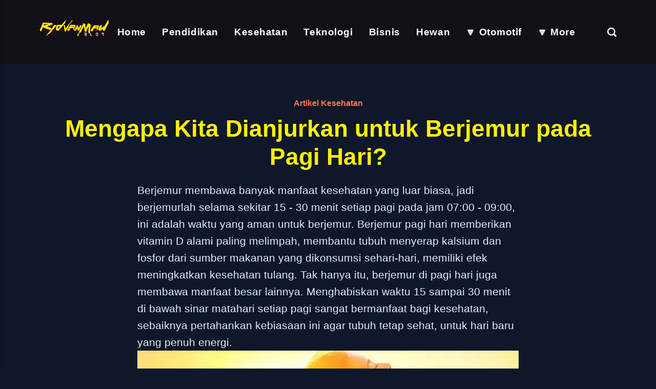

--- FILE ---
content_type: text/html; charset=utf-8
request_url: https://www.ridvanmau.com/mengapa-kita-dianjurkan-untuk-berjemur-pada-pagi-hari/
body_size: 11283
content:
<!DOCTYPE html><html lang="id"><head><meta charset="utf-8"><meta http-equiv="X-UA-Compatible" content="IE=edge"><meta name="viewport" content="width=device-width,initial-scale=1"><title>Mengapa Kita Dianjurkan untuk Berjemur pada Pagi Hari?</title><meta name="description" content="Berjemur membawa banyak manfaat kesehatan yang luar biasa, jadi berjemurlah selama sekitar 15 - 30 menit setiap pagi pada jam&hellip;"><meta name="generator" content="Publii Open-Source CMS for Static Site"><link rel="canonical" href="https://www.ridvanmau.com/mengapa-kita-dianjurkan-untuk-berjemur-pada-pagi-hari/"><link rel="alternate" type="application/atom+xml" href="https://www.ridvanmau.com/feed.xml"><link rel="alternate" type="application/json" href="https://www.ridvanmau.com/feed.json"><link rel="shortcut icon" href="https://www.ridvanmau.com/media/website/fav-ridvan.png" type="image/png"><link rel="shortcut icon" href="https://www.ridvanmau.com/media/website/fav-ridvan.png" type="image/png"><link rel="stylesheet" href="https://www.ridvanmau.com/assets/css/style.css"><script type="application/ld+json">{"@context":"http://schema.org","@type":"Article","mainEntityOfPage":{"@type":"WebPage","@id":"https://www.ridvanmau.com/mengapa-kita-dianjurkan-untuk-berjemur-pada-pagi-hari/"},"headline":"Mengapa Kita Dianjurkan untuk Berjemur pada Pagi Hari?","datePublished":"2021-09-20T22:28","dateModified":"2023-03-26T14:08","image":{"@type":"ImageObject","url":"https://www.ridvanmau.com/media/posts/685/Mengapa-Kita-Dianjurkan-untuk-Berjemur-pada-Pagi-Hari.jpg","height":475,"width":800},"description":"Berjemur membawa banyak manfaat kesehatan yang luar biasa, jadi berjemurlah selama sekitar 15 - 30 menit setiap pagi pada jam&hellip;","author":{"@type":"Person","name":"Ridvan Maulana","url":"https://www.ridvanmau.com/authors/ridvan-maulana/"},"publisher":{"@type":"Organization","name":"Ridvan Maulana","logo":{"@type":"ImageObject","url":"https://www.ridvanmau.com/media/website/logo-ridvan.png","height":53,"width":222}}}</script><noscript><style>img[loading] {
                    opacity: 1;
                }</style></noscript><script async src="https://pagead2.googlesyndication.com/pagead/js/adsbygoogle.js?client=ca-pub-5195944389981975" data-overlays="bottom" crossorigin="anonymous" type="7d873286ab3a559689f52787-text/javascript"></script><script src="https://ajax.googleapis.com/ajax/libs/jquery/1.10.1/jquery.min.js" type="7d873286ab3a559689f52787-text/javascript"></script><link rel="stylesheet" href="https://www.ridvanmau.com/media/plugins/docSearch/docsearch.min.css"></head><body><header class="header" id="js-header"><a href="https://www.ridvanmau.com/" class="logo"><img src="https://www.ridvanmau.com/media/website/logo-ridvan.png" alt="Ridvan Maulana&#x27;s Blog" width="222" height="53"></a><nav class="navbar js-navbar"><button class="navbar__toggle js-toggle" aria-label="Menu"><span class="navbar__toggle-box"><span class="navbar__toggle-inner">Menu</span></span></button><ul class="navbar__menu"><li><a href="https://www.ridvanmau.com/" target="_self">Home</a></li><li><a href="https://www.ridvanmau.com/topik/info-pendidikan/" target="_self">Pendidikan</a></li><li><a href="https://www.ridvanmau.com/topik/info-kesehatan/" target="_self">Kesehatan</a></li><li><a href="https://www.ridvanmau.com/topik/info-teknologi/" target="_self">Teknologi</a></li><li><a href="https://www.ridvanmau.com/topik/info-bisnis/" target="_self">Bisnis</a></li><li><a href="https://www.ridvanmau.com/topik/hewan-peliharaan/" target="_self">Hewan</a></li><li class="has-submenu"><a href="#" target="_self" aria-haspopup="true">🔽 Otomotif</a><ul class="navbar__submenu level-2" aria-hidden="true"><li><a href="https://www.ridvanmau.com/topik/fuse-dan-relay-box/" target="_self">Fuses dan Relay Box</a></li><li><a href="https://www.ridvanmau.com/topik/info-otomotif/" target="_self">Info Otomotif</a></li></ul></li><li class="has-submenu"><a href="#" target="_self" aria-haspopup="true">🔽 More</a><ul class="navbar__submenu level-2" aria-hidden="true"><li><a href="https://www.ridvanmau.com/topik/makanan/" target="_self">Makanan</a></li><li><a href="https://www.ridvanmau.com/topik/info-hiburan/" target="_self">Hiburan</a></li><li><a href="https://www.ridvanmau.com/topik/cerita/" target="_self">Cerita</a></li><li><a href="https://www.ridvanmau.com/topik/info-umum/" target="_self">Info Umum</a></li></ul></li></ul></nav><div class="search"><div class="search__overlay js-search-overlay"><div id="docsearch"></div></div><button class="search__btn js-search-btn" aria-label="Search"><svg role="presentation" focusable="false" height="18" width="18"><use xlink:href="https://www.ridvanmau.com/assets/svg/svg-map.svg#search"/></svg></button></div></header><main><div class="wrapper"><article class="post"><header class="post__header"><a href="https://www.ridvanmau.com/topik/info-kesehatan/" class="post__maintag">Artikel Kesehatan</a><h1 class="post__title">Mengapa Kita Dianjurkan untuk Berjemur pada Pagi Hari?</h1><div class="post__meta"></div></header><div class="post__inner"><div class="post__entry">Berjemur membawa banyak manfaat kesehatan yang luar biasa, jadi berjemurlah selama sekitar 15 - 30 menit setiap pagi pada jam 07:00 - 09:00, ini adalah waktu yang aman untuk berjemur. Berjemur pagi hari memberikan vitamin D alami paling melimpah, membantu tubuh menyerap kalsium dan fosfor dari sumber makanan yang dikonsumsi sehari-hari, memiliki efek meningkatkan kesehatan tulang. Tak hanya itu, berjemur di pagi hari juga membawa manfaat besar lainnya. Menghabiskan waktu 15 sampai 30 menit di bawah sinar matahari setiap pagi sangat bermanfaat bagi kesehatan, sebaiknya pertahankan kebiasaan ini agar tubuh tetap sehat, untuk hari baru yang penuh energi.<figure class="aligncenter size-full wp-image-4536"><img decoding="auto" src="https://www.ridvanmau.com/media/posts/685/Mengapa-Kita-Dianjurkan-untuk-Berjemur-pada-Pagi-Hari.jpg" alt="" width="800" height="475" sizes="(max-width: 48em) 100vw, 100vw" srcset="https://www.ridvanmau.com/media/posts/685/responsive/Mengapa-Kita-Dianjurkan-untuk-Berjemur-pada-Pagi-Hari-sm.webp 375w, https://www.ridvanmau.com/media/posts/685/responsive/Mengapa-Kita-Dianjurkan-untuk-Berjemur-pada-Pagi-Hari-md.webp 697w"></figure>Bagi anak-anak, berjemur akan membantu perkembangan tulang, menambah tinggi badan, mencegah penyakit kuning. Untuk orang dewasa, berjemur memiliki efek pencegahan pada osteoporosis. Berjemur juga membantu tubuh memperkuat sistem kekebalan tubuh, meningkatkan daya tahan tubuh, dan melawan penyakit dengan lebih baik. Paparan sinar matahari membantu tubuh meningkatkan jumlah sel darah putih dan antibodi kekebalan tubuh untuk membantu tubuh menghancurkan bakteri dan virus penyebab penyakit di dalam tubuh. Secara khusus, berikut adalah 6 alasan mengapa Anda harus berjemur:<h3>1. Membantu menguatkan tulang</h3>Sinar matahari adalah sumber alami vitamin D terkaya, yang membantu tubuh menyerap kalsium dan fosfor dari sumber makanan yang Anda konsumsi setiap hari, meningkatkan kesehatan tulang. Tidak hanya itu, vitamin D juga membantu meningkatkan kekuatan otot serta fungsi tiroid dan mengatur detak jantung.<h3>2. Meningkatkan kekebalan</h3>Vitamin D diketahui berperan sangat penting dalam melindungi sistem imun tubuh, karena bekerja dengan mengaktifkan sel T – sel imun, yang fungsinya untuk menemukan dan menghancurkan semua zat berbahaya, bakteri dan virus penyebab penyakit dalam tubuh.<h3>3. Tingkatkan suasana hati Anda</h3>Penelitian menunjukkan bahwa satu dari enam orang yang tinggal di iklim dingin atau hujan mengembangkan gangguan afektif musiman. Dan memanfaatkan waktu di bawah sinar matahari terbukti membantu meningkatkan kadar serotonin dan endorphin dalam tubuh, yang dapat membantu meningkatkan mood, melawan depresi ini. .<h3>4. Mencegah penyakit berbahaya</h3>Banyak penelitian menunjukkan bahwa vitamin D memiliki kemampuan untuk melindungi tubuh dari jenis kanker, seperti kanker usus besar, kanker ginjal, dan kanker payudara. Selain itu, vitamin D juga sangat efektif dalam membantu mencegah penyakit berbahaya, seperti diabetes, penyakit jantung, penyakit autoimun, obesitas, infertilitas dan gejala pramenstruasi pada wanita. Selain itu, sinar matahari juga memiliki efek meningkatkan fungsi hati, membantu meningkatkan kemampuan mengeluarkan racun dari tubuh, mencegah penyakit kuning.<h3>5. Pereda nyeri dan penyembuhan luka</h3>Penelitian menunjukkan bahwa wanita yang secara teratur berjemur dapat mengurangi risiko terkena rheumatoid arthritis hingga seperlima dibandingkan dengan wanita yang tidak berjemur. Selain itu, berjemur secara teratur juga membantu mengurangi rasa sakit dan menyembuhkan luka secara alami, serta membantu mempercepat proses pemulihan tubuh setelah operasi.<h3>6. Membantu tidur nyenyak</h3>Jika Anda menderita insomnia , luangkan waktu 15 menit untuk berjemur setiap pagi. Penelitian menunjukkan bahwa berjemur dapat membantu meningkatkan kualitas tidur malam Anda. Karena saat terkena sinar matahari, tubuh akan berhenti memproduksi melatonin (hormon yang berhubungan dengan tidur) di siang hari dan meningkatkan produksi di malam hari, sehingga membantu Anda mudah tertidur.<h3>Merangsang pertumbuhan rambut</h3>Salah satu manfaat terbesar dari berjemur di pagi hari adalah menyediakan vitamin D alami bagi tubuh. Ini adalah vitamin D yang merupakan nutrisi yang sangat diperlukan dalam pertumbuhan folikel rambut. Anda bisa memberikan ramuan ini melalui berjemur di pagi hari. Namun, selain Vitamin D, pertumbuhan rambut juga tergantung pada jumlah zat besi, gen dan kualitas rambut.. Jadi, Anda tidak boleh terlalu bergantung pada faktor ini, berjemur di pagi hari hanya memiliki efek yang mendukung.<h3>Memperbaiki kulit</h3>Sinar matahari pagi dapat mengatasi semua infeksi kulit dengan mengurangi jumlah bakteri untuk penyakit seperti eksim, psoriasis dan terutama jerawat, membuat kulit Anda lebih sehat. Pada saat yang sama, juga membantu membatasi peradangan kulit, membuat tekstur kulit lebih sehat dan kencang. Rasakan pengalaman berjemur di pagi hari untuk menerima hadiah kesehatan yang dianugerahkan matahari pagi.<h2>Beberapa tips berjemur dengan benar</h2>Berjemur di pagi hari membawa banyak manfaat bagi kesehatan, namun berjemur juga harus dilakukan dengan cara yang benar. Agar aman, para ahli merekomendasikan:<ul><li>Dari jam 6-8 pagi (banyak sinar matahari) adalah waktu yang paling ideal untuk berjemur. Pada hari yang cerah dan lemah, tertinggi hingga jam 9 malam. Setelah jam 9, Anda tidak boleh berjemur karena saat ini jumlah sinar ultraviolet mulai meningkat secara signifikan, yang dapat berbahaya bagi kulit.</li><li>Hanya 15 sampai 30 menit di bawah sinar matahari setiap hari sudah cukup. Tidak boleh digunakan secara berlebihan, yang dapat menyebabkan kulit terbakar, penyamakan kulit dan meningkatkan kemungkinan kanker kulit.</li><li>Jangan sampai terkena sinar matahari di jendela karena tidak akan mencapai efek yang maksimal.</li><li>Anda harus mengenakan pakaian tipis karena semakin banyak paparan sinar matahari langsung ke kulit, semakin efektif.</li><li>Topi tidak boleh dipakai. Sinar matahari di bagian atas kepala akan membantu menyerap lebih banyak kalsium dan membantu rambut tumbuh lebih cepat.</li></ul>Setelah mengacu pada artikel di atas, semoga Anda bisa menjaga kebiasaan berjemur di pagi hari agar sehat dari dalam dan cantik dari luar.</div><footer><div class="post__tags-share"><ul class="post__tag"><li><a href="https://www.ridvanmau.com/topik/info-kesehatan/">Artikel Kesehatan</a></li></ul></div></footer></div></article><div class="comments-area post__inner" id="comments"><div class="comments"><div class="comments-wrapper"><h2 class="mb-2">Comments</h2><div id="cusdis_thread" data-host="https://cusdis.com" data-app-id="ed182b0c-665f-4e93-ac07-1c15b5f79250" data-page-id="685" data-page-url="https://www.ridvanmau.com/mengapa-kita-dianjurkan-untuk-berjemur-pada-pagi-hari/" data-page-title="Mengapa Kita Dianjurkan untuk Berjemur pada Pagi Hari?" data-theme="dark"></div><noscript>Please enable JS to use the comments form.</noscript><script type="7d873286ab3a559689f52787-text/javascript">var cusdis_element_to_check = document.getElementById('cusdis_thread');

				if ('IntersectionObserver' in window) {
					var iObserver = new IntersectionObserver(
						(entries, observer) => {
							entries.forEach(entry => {
								if (entry.intersectionRatio >= 0.1) {
									(function () {
										var d = document, s = d.createElement('script');
										s.defer = true;
										s.src = 'https://cusdis.com/js/cusdis.es.js';									
										(d.head || d.body).appendChild(s);
									})();
									observer.unobserve(entry.target);
								}
							});
						},
						{
							threshold: [0, 0.2, 0.5, 1]
						}
					);

					iObserver.observe(cusdis_element_to_check);
				} else {
					(function () {
						var d = document, s = d.createElement('script');
						s.defer = true;
						s.src = 'https://cusdis.com/js/cusdis.es.js';
						(d.head || d.body).appendChild(s);
					})();
				}</script><script type="7d873286ab3a559689f52787-text/javascript"></script></div></div></div><div class="latest-articles"><h2>Artikel Terbaru</h2><ul><li><a href="https://www.ridvanmau.com/manfaat-bawang-putih-campur-madu/">7 Manfaat Kesehatan Menakjubkan dari Campuran Bawang Putih dan Madu</a></li></ul><ul><li><a href="https://www.ridvanmau.com/manfaat-kayu-manis-n-madu/">17 Manfaat Kayu Manis dan Madu untuk Kesehatan yang Harus Kamu Ketahui</a></li></ul><ul><li><a href="https://www.ridvanmau.com/manfaat-susu-soya-untuk-anak-telat-bicara/">7 Manfaat Susu Soya untuk Perkembangan Anak Telat Bicara</a></li></ul><ul><li><a href="https://www.ridvanmau.com/mengapa-wilayah-indonesia-mendapat-julukan-mega-biodiversity/">Mengapa Indonesia Layak Disebut sebagai Negara Mega Biodiversity?</a></li></ul><ul><li><a href="https://www.ridvanmau.com/a-journey-within-by-ridvan-album/">&quot;A Journey Within&quot; by Ridvan, Album Mimpi yang Tertunda</a></li></ul><ul><li><a href="https://www.ridvanmau.com/cara-membuat-logo-dengan-bing-chat-ai/">Cara Membuat Logo Sendiri Gratis dengan Bing Chat AI di HP, Gampang Banget!</a></li></ul><ul><li><a href="https://www.ridvanmau.com/konsultan-pernikahan-gratis/">5 Rekomendasi Layanan Konsultan Pernikahan Gratis Terbaik di Indonesia</a></li></ul><ul><li><a href="https://www.ridvanmau.com/makanan-yg-mengandung-vitamin-a-b-c-d-e-k/">Makanan Penyedia Vitamin A, B, C, D, E, dan K yang Wajib Dikonsumsi</a></li></ul></div></div></main><footer class="footer-atas"><svg class="aliencuy" xmlns="http://www.w3.org/2000/svg" fill="none" viewBox="1000 300 1500 800"><g class="SVGfiles" clip-path="url(#clip0)"><g class="ufo"><g class="engine"><path fill="#BDBDBD" stroke="#15286E" stroke-width="8" d="M1641.69 1027.97c-2.32 7.57-10.87 13.54-24.99 15.99-13.87 2.41-31.92 1.13-50.75-4.62-18.84-5.76-34.52-14.78-44.68-24.53-10.34-9.93-14.09-19.658-11.78-27.224 2.31-7.566 10.86-13.54 24.98-15.992 13.87-2.41 31.92-1.13 50.76 4.625 18.84 5.754 34.52 14.779 44.67 24.531 10.34 9.92 14.1 19.66 11.79 27.22z" class="Ellipse 26"/><path fill="#BDBDBD" stroke="#15286E" stroke-width="8" d="M1970.91 1050.58c.29 7.91-5.83 16.35-18.38 23.29-12.31 6.81-29.79 11.51-49.47 12.23-19.68.73-37.46-2.67-50.24-8.56-13.02-5.99-19.75-13.96-20.04-21.87-.29-7.9 5.83-16.35 18.37-23.29 12.32-6.81 29.8-11.51 49.48-12.23 19.68-.73 37.45 2.67 50.24 8.56 13.02 6 19.75 13.97 20.04 21.87z" class="Ellipse 27"/><path fill="#BDBDBD" stroke="#15286E" stroke-width="8" d="M1804.42 1057.66c-1.02 7.85-8.45 15.17-21.97 19.94-13.27 4.69-31.28 6.44-50.81 3.91-19.54-2.54-36.5-8.82-48.15-16.74-11.85-8.06-17.17-17.03-16.15-24.87 1.01-7.85 8.45-15.17 21.96-19.94 13.28-4.69 31.29-6.44 50.82-3.91 19.53 2.54 36.5 8.82 48.14 16.74 11.85 8.06 17.17 17.03 16.16 24.87z" class="Ellipse 28"/><path fill="#fff" stroke="#15286E" stroke-width="8" d="M2029.22 1019.67c-1.13 8.14-8.78 16.05-24.33 22.85-15.31 6.7-37.09 11.77-63.93 14.89-53.62 6.25-126.48 4.64-205.84-6.37-79.36-11.02-149.91-29.32-199.8-49.93-24.97-10.314-44.55-21.121-57.46-31.735-13.11-10.782-18.32-20.481-17.19-28.613 1.13-8.131 8.78-16.047 24.33-22.85 15.31-6.697 37.1-11.763 63.93-14.889 53.62-6.244 126.49-4.641 205.85 6.374 79.35 11.015 149.9 29.317 199.79 49.927 24.97 10.316 44.55 21.124 57.46 31.737 13.12 10.779 18.32 20.479 17.19 28.609z" class="Ellipse 20"/></g><path fill="#8D60C2" stroke="#15286E" stroke-width="8" d="M2218.89 994.266c-3.56 4.273-9.45 8.604-17.84 12.784-8.54 4.25-19.43 8.24-32.56 11.84-26.26 7.2-61.12 12.77-103.22 15.98-84.18 6.41-196.92 3.36-326.88-14.67-130-18.05-242.69-45.156-323.62-73.926-40.49-14.392-72.89-29.149-95.51-43.312-11.31-7.084-20.04-13.94-26.11-20.427-6.05-6.466-9.17-12.272-9.89-17.321-.91-14.979 1.76-26.828 7.34-36.193 5.59-9.392 14.32-16.639 26.1-22.025 23.77-10.864 59.32-13.86 104-11.752 59.43 2.804 133.59 14.515 215.04 27.378 40.93 6.465 83.71 13.221 127.39 19.283 38.9 5.398 77.64 10.239 115.24 14.936 88.57 11.065 170.75 21.331 233.37 36.207 44.68 10.614 78.57 23.408 97.66 39.959 9.45 8.187 15.05 17.108 16.76 26.975 1.7 9.801-.35 21.097-7.27 34.284z" class="bottom"/><path fill="#BBC5D2" stroke="#15286E" stroke-width="8" d="M2226.47 958.713c-.69 4.968-3.95 9.93-10.57 14.752-6.62 4.825-16.23 9.226-28.72 13.074-24.96 7.69-60.5 12.905-104.2 15.401-87.33 4.99-206.38-.92-336.4-18.971-130.02-18.046-246.17-44.778-328.84-73.361-41.37-14.303-74.15-29.001-96.07-43.196-10.97-7.104-19.02-13.956-24.07-20.402-5.06-6.442-6.85-12.107-6.16-17.075.69-4.968 3.96-9.93 10.57-14.752 6.63-4.826 16.24-9.226 28.72-13.075 24.96-7.689 60.51-12.904 104.2-15.4 87.33-4.988 206.38.924 336.4 18.97 130.02 18.046 246.17 44.778 328.84 73.362 41.37 14.302 74.15 29.001 96.07 43.196 10.97 7.104 19.02 13.955 24.07 20.402 5.06 6.442 6.85 12.107 6.16 17.075z" class="top"/><path fill="#7B959D" d="M2012.84 875.865c-2.31 16.581-119.33 40.672-256.91 21.577-137.58-19.096-243.62-74.147-241.32-90.728 2.3-16.58 115.7-14.542 253.28 4.554 137.58 19.095 247.25 48.016 244.95 64.597z" class="inside-back"/><path fill="#15286E" d="M2009.8 883.207c-2.05 14.771-118.48 34.541-256.06 15.446-137.58-19.096-244.22-69.826-242.17-84.596 2.05-14.77 115.25-11.264 252.83 7.831 137.58 19.096 247.45 46.549 245.4 61.319z" class="inside"/><path fill="#F2F2F2" d="M1807.93 552.315c-262.97-36.5-293.6 264.145-293.6 264.145s62.31 56.603 245.97 79.065c183.66 22.462 255.72-9.433 255.72-9.433s54.89-297.277-208.09-333.777z" class="glass" opacity=".2"/><g class="alien"><path fill="#9AD451" stroke="#15286E" stroke-width="8" d="M1749.54 811.608c-2.01-14.644-11.14-36.174-11.14-36.174l38.33 28.79-12.52 23.656s10.5 2.604 12.27 8.629c8.64 29.286 18.25 62.556 18.25 62.556l-81.16-11.265s12.96-48.99 22.14-56.949c4.63-4.011 14.91-4.857 14.91-4.857s-.31-8.804-1.08-14.386z" class="alien-body"/><g class="alien-head"><path fill="#9AD451" stroke="#15286E" stroke-width="8" d="M1783.97 811.436c9.88-1.344 20.07-7.682 29.55-16.552 9.55-8.95 18.78-20.856 26.72-34.09 15.8-26.337 26.99-58.779 24.91-84.713-4.15-51.637-48.5-90.357-99.22-86.281-50.72 4.076-88.31 49.381-84.16 101.019 2.09 25.961 19.12 57.069 39.29 80.945 10.13 12.003 21.24 22.4 31.98 29.555 10.57 7.05 21.46 11.404 30.93 10.117z" class="alien-head_2"/><path fill="#6C964C" fill-rule="evenodd" d="M1800.56 598.118c32.8 10.955 57.66 41.153 60.66 78.465 3.98 49.52-43.01 126.348-77.73 131.071-10.17 1.383-23.37-4.958-36.76-15.843 18.69 4.244 37.17 7.299 45.01 3.61 28.52-13.43 39.36-44.236 43.6-74.785 4.81-34.696-12.2-71.304-24.37-97.514-4.7-10.122-8.68-18.693-10.41-25.004z" class="Intersect" clip-rule="evenodd"/><g class="alien-mouth"><path fill="#15286E" stroke="#15286E" stroke-width="4" d="M1783.36 771.572c-1.69-.096-3.76-.622-6.06-1.35a141.554 141.554 0 01-3.46-1.149c-1.16-.392-2.33-.788-3.46-1.132-2.19-.67-4.49-1.241-6.43-1.139-1.01.053-2.07.29-2.99.922-.97.66-1.6 1.625-1.91 2.785-1.63 6.079.26 11.102 4.01 14.68 3.66 3.488 9.01 5.548 14.43 6.213 5.42.666 11.19-.031 15.78-2.372 4.65-2.377 8.14-6.498 8.55-12.467 0-.015 0-.032.01-.051.01-.195.04-.558 0-.911a2.842 2.842 0 00-.64-1.574c-.42-.498-.94-.781-1.4-.959-.46-.177-.99-.301-1.57-.4-2.16-.374-6.39-.614-14.39-1.069l-.47-.027z" class="alien-lips"/><path fill="#fff" stroke="#15286E" stroke-width="4" d="M1783.18 774.322c-3.23-.434-7.02-1.719-10.45-2.883-.26-.087-.51-.173-.76-.258-1.75-.591-3.44-1.147-4.77-1.437-.65-.143-1.36-.254-2.01-.226-.57.025-1.71.185-2.39 1.231-.7 1.073-1.06 2.237-.99 3.442.07 1.188.53 2.24 1.16 3.131 1.23 1.726 3.28 3.103 5.39 4.169 4.26 2.153 9.83 3.54 13.17 3.737 3.31.195 7.88.431 11.46-.292 1.78-.359 3.63-1.01 4.93-2.293 1.44-1.416 1.96-3.344 1.49-5.566-.26-1.199-1.26-1.698-1.68-1.872-.52-.211-1.1-.319-1.63-.386-1.07-.137-2.46-.167-3.89-.177-.5-.004-1-.005-1.51-.006-2.57-.006-5.29-.013-7.52-.314z" class="alien-teeth"/></g><g class="alien-nose"><ellipse cx="1784.9" cy="756.01" fill="#15286E" class="Ellipse 12" rx="3.283" ry="4.268" transform="rotate(1.853 1784.9 756.01)"/><ellipse fill="#15286E" class="Ellipse 14" rx="3.283" ry="4.268" transform="scale(-1 1) rotate(-1.853 22504.64 55835.682)"/></g><g class="alien-eye-left"><path fill="#15286E" d="M1770.05 663.594c-15.77-6.969-31.22.562-29.36.622 1.86.06 16.45-1.666 24.64 2.195 16.97 8.007 18.75 24.679 21.05 25.685 2.3 1.005 3.02-19.951-16.33-28.502z" class="Vector 32"/><path fill="#15286E" d="M1744 753.016c13.39 6.388 21.53 3.122 19.93 3.071-1.6-.052-14.69-4.046-19.02-6.68-16.1-9.818-15.95-23.942-17.92-24.814-1.98-.871-3.9 18.448 17.01 28.423z" class="Vector 33"/><path fill="#15286E" stroke="#15286E" stroke-width="4" d="M1775.59 749.623c7.55-3.542 12.04-11.188 13.46-20.274 1.42-9.101-.19-19.874-5.04-30.22s-12.11-18.469-20.02-23.195c-7.89-4.718-16.64-6.15-24.19-2.608-7.55 3.543-12.05 11.189-13.47 20.275-1.41 9.1.19 19.873 5.05 30.22 4.85 10.346 12.11 18.468 20.01 23.194 7.89 4.719 16.65 6.151 24.2 2.608z" class="Ellipse 11"/><path fill="#707DA6" stroke="#15286E" stroke-width="4" d="M1745.4 679.568c-3.78 1.734-6.37 5.771-7.78 9.299-.72 1.811-1.2 3.638-1.36 5.206-.08.781-.09 1.56.02 2.271.1.669.34 1.515.96 2.182.68.725 1.61 1.05 2.58.88.79-.137 1.43-.571 1.85-.913.83-.66 1.72-1.694 2.52-2.633.05-.049.09-.098.13-.146.91-1.054 1.83-2.115 2.81-3.01.98-.904 1.9-1.51 2.73-1.774 1.07-.339 2.34-.347 3.78-.104s2.92.71 4.4 1.21c.19.066.39.132.59.2 1.23.419 2.52.859 3.62 1.077 1.11.22 3.08.446 4.37-1.071.95-1.12.69-2.455.4-3.215-.31-.813-.86-1.609-1.48-2.326-1.25-1.461-3.13-3.032-5.26-4.378-2.15-1.35-4.65-2.543-7.18-3.163-2.52-.615-5.26-.712-7.7.408z" class="Vector 31"/></g><g class="alien-eye-right"><path fill="#15286E" d="M1839.16 671.073c17.22-.829 28.93 11.756 27.17 11.141-1.76-.614-14.75-7.473-23.78-6.814-18.71 1.367-26.37 16.282-28.88 16.393-2.51.112 4.36-19.702 25.49-20.72z" class="Vector 32_2"/><path fill="#15286E" d="M1828.44 762.402c-8.72 2.023-14.81-.763-13.96-.552.85.212 10.65-1.031 13.39-2.112 21.51-8.505 11.98.018.57 2.664z" class="Vector 33_2"/><path fill="#15286E" stroke="#15286E" stroke-width="4" d="M1805.15 752.316c-6.3-5.465-8.54-14.046-7.43-23.174 1.11-9.143 5.59-19.071 13.08-27.705 7.49-8.633 16.68-14.472 25.58-16.867 8.88-2.39 17.69-1.384 23.99 4.081 6.3 5.465 8.54 14.046 7.43 23.175-1.11 9.143-5.59 19.071-13.08 27.704-7.49 8.634-16.68 14.473-25.58 16.867-8.88 2.391-17.69 1.384-23.99-4.081z" class="Ellipse 11_2"/><path fill="#707DA6" stroke="#15286E" stroke-width="4" d="M1853.28 693.131c3.16 2.698 4.56 7.288 4.95 11.067.2 1.938.16 3.825-.11 5.378-.14.773-.34 1.525-.64 2.18-.28.616-.74 1.365-1.52 1.837-.84.515-1.83.573-2.72.146-.72-.347-1.21-.938-1.53-1.383-.61-.86-1.19-2.097-1.71-3.22-.03-.059-.05-.118-.08-.176-.59-1.261-1.18-2.532-1.88-3.66-.7-1.139-1.42-1.97-2.15-2.452-.94-.618-2.15-.969-3.6-1.128-1.45-.159-3.01-.112-4.57-.034l-.62.032c-1.3.068-2.66.14-3.78.05-1.13-.092-3.09-.411-3.91-2.221-.61-1.336 0-2.55.49-3.203.52-.698 1.27-1.313 2.05-1.835 1.61-1.065 3.84-2.065 6.26-2.779 2.43-.715 5.17-1.181 7.77-1.087 2.59.093 5.26.747 7.3 2.488z" class="Vector 31_2"/></g></g></g><path stroke="#15286E" stroke-width="8" d="M1804.83 552.388c-262.98-36.5-293.6 264.145-293.6 264.145s62.31 56.604 245.97 79.065c183.65 22.462 255.72-9.433 255.72-9.433s54.89-297.277-208.09-333.777z" class="glass_2"/><g class="glass-light" opacity=".9"><path fill="#fff" d="M1673.92 636.411c26.89-26.262 7.33-55.549-24.91-30.783-25.83 19.831 2.52 52.654 24.91 30.783z" class="Vector 36"/><path fill="#fff" d="M1579.74 703.478c13.93-26.381 48.23-69.571 65.37-47.497 9.48 12.198-14.16 28.878-32.52 67.93-12.83 27.274-8.08 69.561-34.48 67.258-20.47-1.787-13.78-58.511 1.63-87.691z" class="Vector 35"/></g><g class="Union"><mask id="a" fill="#fff" class="path-70-inside-1"><path fill-rule="evenodd" d="M1443.55 867.715c-1.71 12.309-16.17 20.471-32.31 18.231-16.14-2.24-27.84-14.033-26.13-26.342 1.71-12.308 16.18-20.47 32.31-18.231 16.14 2.24 27.84 14.034 26.13 26.342zm155.62 49.868c-1.71 12.308-16.17 20.471-32.31 18.231-16.14-2.24-27.84-14.034-26.13-26.342 1.71-12.309 16.18-20.471 32.32-18.231 16.13 2.24 27.83 14.034 26.12 26.342zm149.12 49.47c16.14 2.239 30.6-5.923 32.31-18.231 1.71-12.309-9.99-24.102-26.13-26.342-16.13-2.24-30.6 5.922-32.31 18.231-1.71 12.308 9.99 24.102 26.13 26.342zm219.35 1.672c-1.71 12.308-16.18 20.47-32.31 18.23-16.14-2.239-27.84-14.033-26.13-26.341 1.71-12.309 16.18-20.471 32.31-18.231 16.14 2.24 27.84 14.033 26.13 26.342zm126.91 13.071c16.14 2.24 30.6-5.923 32.31-18.231 1.71-12.308-9.99-24.102-26.13-26.342-16.13-2.24-30.6 5.922-32.31 18.231-1.71 12.308 9.99 24.102 26.13 26.342z" clip-rule="evenodd"/></mask><path fill="#F8D047" fill-rule="evenodd" d="M1443.55 867.715c-1.71 12.309-16.17 20.471-32.31 18.231-16.14-2.24-27.84-14.033-26.13-26.342 1.71-12.308 16.18-20.47 32.31-18.231 16.14 2.24 27.84 14.034 26.13 26.342zm155.62 49.868c-1.71 12.308-16.17 20.471-32.31 18.231-16.14-2.24-27.84-14.034-26.13-26.342 1.71-12.309 16.18-20.471 32.32-18.231 16.13 2.24 27.83 14.034 26.12 26.342zm149.12 49.47c16.14 2.239 30.6-5.923 32.31-18.231 1.71-12.309-9.99-24.102-26.13-26.342-16.13-2.24-30.6 5.922-32.31 18.231-1.71 12.308 9.99 24.102 26.13 26.342zm219.35 1.672c-1.71 12.308-16.18 20.47-32.31 18.23-16.14-2.239-27.84-14.033-26.13-26.341 1.71-12.309 16.18-20.471 32.31-18.231 16.14 2.24 27.84 14.033 26.13 26.342zm126.91 13.071c16.14 2.24 30.6-5.923 32.31-18.231 1.71-12.308-9.99-24.102-26.13-26.342-16.13-2.24-30.6 5.922-32.31 18.231-1.71 12.308 9.99 24.102 26.13 26.342z" clip-rule="evenodd"/><path fill="#15286E" d="M1410.14 893.87c9.65 1.339 19.09-.381 26.6-4.616 7.51-4.239 13.46-11.288 14.73-20.439l-15.84-2.199c-.44 3.157-2.57 6.344-6.76 8.703-4.18 2.363-10.04 3.604-16.53 2.703l-2.2 15.848zm-32.95-35.366c-1.27 9.151 2.54 17.555 8.61 23.681 6.07 6.119 14.69 10.346 24.34 11.685l2.2-15.848c-6.49-.9-11.79-3.69-15.18-7.105-3.38-3.408-4.56-7.055-4.13-10.213l-15.84-2.2zm41.33-25.055c-9.65-1.339-19.09.382-26.59 4.617-7.52 4.239-13.47 11.288-14.74 20.438l15.84 2.2c.44-3.158 2.58-6.344 6.76-8.703 4.19-2.363 10.05-3.604 16.53-2.704l2.2-15.848zm32.95 35.366c1.27-9.15-2.54-17.555-8.61-23.68-6.07-6.119-14.69-10.346-24.34-11.686l-2.2 15.848c6.49.901 11.79 3.691 15.18 7.105 3.38 3.409 4.56 7.056 4.13 10.214l15.84 2.199zm114.29 74.923c9.65 1.339 19.09-.381 26.6-4.616 7.51-4.24 13.47-11.289 14.74-20.439l-15.85-2.2c-.44 3.158-2.57 6.344-6.75 8.703-4.19 2.364-10.05 3.604-16.54 2.704l-2.2 15.848zm-32.95-35.366c-1.27 9.151 2.54 17.555 8.61 23.68 6.07 6.119 14.69 10.347 24.34 11.686l2.2-15.848c-6.49-.901-11.79-3.69-15.18-7.105-3.38-3.409-4.56-7.055-4.12-10.213l-15.85-2.2zm41.34-25.055c-9.65-1.339-19.1.381-26.6 4.616-7.52 4.24-13.47 11.289-14.74 20.439l15.85 2.2c.44-3.158 2.57-6.344 6.75-8.704 4.19-2.363 10.05-3.603 16.54-2.703l2.2-15.848zm32.95 35.366c1.27-9.151-2.54-17.555-8.62-23.68-6.07-6.119-14.69-10.347-24.33-11.686l-2.2 15.848c6.48.901 11.78 3.69 15.17 7.105 3.38 3.409 4.57 7.055 4.13 10.213l15.85 2.2zm165.58 29.039c-.44 3.158-2.57 6.344-6.76 8.703-4.18 2.363-10.04 3.604-16.53 2.704l-2.2 15.848c9.65 1.339 19.09-.382 26.6-4.617 7.51-4.239 13.46-11.288 14.73-20.438l-15.84-2.2zm-19.31-17.318c6.49.901 11.79 3.69 15.18 7.105 3.38 3.408 4.56 7.055 4.13 10.213l15.84 2.2c1.27-9.151-2.54-17.555-8.61-23.68-6.07-6.12-14.69-10.347-24.34-11.686l-2.2 15.848zm-23.29 11.406c.44-3.157 2.58-6.344 6.76-8.703 4.19-2.363 10.05-3.604 16.53-2.703l2.2-15.848c-9.65-1.339-19.09.381-26.59 4.616-7.52 4.239-13.47 11.288-14.74 20.439l15.84 2.199zm19.31 17.319c-6.49-.901-11.79-3.691-15.18-7.105-3.38-3.409-4.56-7.056-4.13-10.214l-15.84-2.199c-1.27 9.15 2.54 17.555 8.61 23.68 6.07 6.119 14.69 10.346 24.34 11.686l2.2-15.848zm184.84 35.75c9.65 1.34 19.09-.381 26.6-4.616 7.51-4.239 13.46-11.288 14.73-20.439l-15.84-2.199c-.44 3.158-2.58 6.344-6.76 8.703-4.19 2.363-10.04 3.604-16.53 2.703l-2.2 15.848zm-32.95-35.365c-1.27 9.15 2.54 17.555 8.61 23.68 6.07 6.119 14.69 10.346 24.34 11.685l2.2-15.848c-6.49-.9-11.79-3.69-15.18-7.104-3.38-3.409-4.56-7.056-4.13-10.214l-15.84-2.199zm41.33-25.055c-9.65-1.34-19.09.381-26.59 4.616-7.52 4.239-13.47 11.288-14.74 20.439l15.84 2.199c.44-3.158 2.58-6.344 6.76-8.703 4.19-2.363 10.05-3.604 16.53-2.703l2.2-15.848zm32.95 35.365c1.27-9.15-2.54-17.554-8.61-23.68-6.07-6.119-14.69-10.346-24.34-11.685l-2.2 15.848c6.49.9 11.79 3.69 15.18 7.105 3.38 3.408 4.56 7.055 4.13 10.213l15.84 2.199zm143.38-7.359c-.44 3.158-2.57 6.344-6.76 8.703-4.18 2.364-10.04 3.604-16.53 2.704l-2.2 15.848c9.65 1.339 19.09-.381 26.6-4.616 7.51-4.24 13.47-11.289 14.74-20.439l-15.85-2.2zm-19.3-17.318c6.48.901 11.78 3.69 15.17 7.105 3.38 3.409 4.57 7.055 4.13 10.213l15.85 2.2c1.27-9.151-2.54-17.555-8.62-23.68-6.07-6.12-14.69-10.347-24.34-11.686l-2.19 15.848zm-23.29 11.407c.43-3.158 2.57-6.345 6.75-8.704 4.19-2.363 10.05-3.603 16.54-2.703l2.19-15.848c-9.64-1.339-19.09.381-26.59 4.616-7.52 4.24-13.47 11.289-14.74 20.439l15.85 2.2zm19.3 17.318c-6.49-.901-11.79-3.69-15.18-7.105-3.38-3.409-4.56-7.055-4.12-10.213l-15.85-2.2c-1.27 9.151 2.54 17.555 8.61 23.68 6.07 6.119 14.69 10.347 24.34 11.686l2.2-15.848z" mask="url(#a)"/></g></g></g></svg></footer><footer class="footer"><svg class="Footer_gelombang" xmlns="http://www.w3.org/2000/svg" width="1440" height="187" fill="none" viewBox="0 0 1440 187"><path fill="#CB56AC" d="M0 27.98S52.787 15.8 69.431 14.517c16.644-1.283 17.937-2.566 40.987 0 23.061 2.565 34.58 11.979 65.329 5.989 30.748-5.99 40.986-6.39 57.641-7.472 16.656-1.083 47.393 16.227 74.298 15.591C334.579 27.991 367.89.421 389.658.421c21.769 0 34.581 16.685 51.236 14.108 16.656-2.577 21.781 14.097 44.83 8.967 23.062-5.13 34.581-1.918 60.204 1.283 25.613 3.2 44.83 4.518 85.817 3.86 40.986-.66 29.455 6.389 58.923 6.389 29.467 0 70.454-33.337 105.034-34.62 34.58-1.282 80.691 16.675 165.238 8.98 84.54-7.697 64.05 21.804 90.94 25.651 26.89 3.848 42.27 12.827 64.05 7.696 21.78-5.13 32.02-14.109 60.2-11.543 28.18 2.565 35.86-15.392 65.33-15.392s44.83 20.522 87.1 20.522c42.27 0 70.45 1.283 111.44-6.413l-1.3 163.151H0V27.98z"></path></svg><div class="footer-isi"><img src="https://img.ridvanmau.com/ridvan-maulana/logo-footer.svg" alt="" data-lazy-src="https://img.ridvanmau.com/ridvan-maulana/logo-footer.svg" alt="Ridvan Maulana's Blog" width="350" height="119"></div><nav><ul class="footer__nav"><li class="list-inline-item"></li><li class="footer__nav-item"><a href="https://www.ridvanmau.com/about">Tentang</a></li><li class="footer__nav-item"><a href="https://www.ridvanmau.com/topik/cerita/">Cerita</a></li><li class="footer__nav-item"><a href="https://www.ridvanmau.com/topik/blog-arsip/">Blog Arsip</a></li><li class="footer__nav-item"><a href="https://www.ridvanmau.com/privacy-policy">Privacy Policy</a></li><li class="footer__nav-item"><a href="https://www.ridvanmau.com/contact">Kontak</a></li></ul></nav><div class="footer__social"><a href="https://facebook.com/ridvancuy" aria-label="Facebook" class="facebook"><svg><use xlink:href="https://www.ridvanmau.com/assets/svg/svg-map.svg#facebook"/></svg> </a><a href="https://instagram.com/ridvanmaulana" aria-label="Instagram" class="instagram"><svg><use xlink:href="https://www.ridvanmau.com/assets/svg/svg-map.svg#instagram"/></svg> </a><a href="https://youtube.com/@ridvanmaulana" aria-label="Youtube" class="youtube"><svg><use xlink:href="https://www.ridvanmau.com/assets/svg/svg-map.svg#youtube"/></svg></a></div><div class="footer__copyright">© 2023 Ridvan Maulana's Blog</div></footer><script type="7d873286ab3a559689f52787-text/javascript">window.publiiThemeMenuConfig = {    
      mobileMenuMode: 'sidebar',
      animationSpeed: 300,
      submenuWidth: 'auto',
      doubleClickTime: 500,
      mobileMenuExpandableSubmenus: true, 
      relatedContainerForOverlayMenuSelector: '.navbar',
   };</script><script defer="defer" src="https://www.ridvanmau.com/assets/js/scripts.min.js" type="7d873286ab3a559689f52787-text/javascript"></script><script src="https://www.ridvanmau.com/media/plugins/docSearch/docsearch.min.js" type="7d873286ab3a559689f52787-text/javascript"></script><script type="7d873286ab3a559689f52787-text/javascript">docsearch({
				container: '#docsearch',
				appId: 'MOGGFI80X4',
				indexName: 'ridvanmau',
				apiKey: 'c89626b5bba605a87e048644bdefc8a5',
				debug: false
			});</script><script src="/cdn-cgi/scripts/7d0fa10a/cloudflare-static/rocket-loader.min.js" data-cf-settings="7d873286ab3a559689f52787-|49" defer></script><script defer src="https://static.cloudflareinsights.com/beacon.min.js/vcd15cbe7772f49c399c6a5babf22c1241717689176015" integrity="sha512-ZpsOmlRQV6y907TI0dKBHq9Md29nnaEIPlkf84rnaERnq6zvWvPUqr2ft8M1aS28oN72PdrCzSjY4U6VaAw1EQ==" data-cf-beacon='{"version":"2024.11.0","token":"5c319090b156446f8edd8746445a2a97","r":1,"server_timing":{"name":{"cfCacheStatus":true,"cfEdge":true,"cfExtPri":true,"cfL4":true,"cfOrigin":true,"cfSpeedBrain":true},"location_startswith":null}}' crossorigin="anonymous"></script>
</body></html>

--- FILE ---
content_type: text/html; charset=utf-8
request_url: https://www.google.com/recaptcha/api2/aframe
body_size: 267
content:
<!DOCTYPE HTML><html><head><meta http-equiv="content-type" content="text/html; charset=UTF-8"></head><body><script nonce="aXyFF7eWvMfbgs0Gz_bKMw">/** Anti-fraud and anti-abuse applications only. See google.com/recaptcha */ try{var clients={'sodar':'https://pagead2.googlesyndication.com/pagead/sodar?'};window.addEventListener("message",function(a){try{if(a.source===window.parent){var b=JSON.parse(a.data);var c=clients[b['id']];if(c){var d=document.createElement('img');d.src=c+b['params']+'&rc='+(localStorage.getItem("rc::a")?sessionStorage.getItem("rc::b"):"");window.document.body.appendChild(d);sessionStorage.setItem("rc::e",parseInt(sessionStorage.getItem("rc::e")||0)+1);localStorage.setItem("rc::h",'1769533226309');}}}catch(b){}});window.parent.postMessage("_grecaptcha_ready", "*");}catch(b){}</script></body></html>

--- FILE ---
content_type: application/javascript; charset=utf-8
request_url: https://www.ridvanmau.com/media/plugins/docSearch/docsearch.min.js
body_size: 28949
content:
/**
 * Skipped minification because the original files appears to be already minified.
 * Original file: /npm/@docsearch/js@3.0.0/dist/umd/index.js
 *
 * Do NOT use SRI with dynamically generated files! More information: https://www.jsdelivr.com/using-sri-with-dynamic-files
 */
/*! @docsearch/js 3.0.0 | MIT License | © Algolia, Inc. and contributors | https://docsearch.algolia.com */
!function(e,t){"object"==typeof exports&&"undefined"!=typeof module?module.exports=t():"function"==typeof define&&define.amd?define(t):(e=e||self).docsearch=t()}(this,(function(){"use strict";function e(e,t){var n=Object.keys(e);if(Object.getOwnPropertySymbols){var r=Object.getOwnPropertySymbols(e);t&&(r=r.filter((function(t){return Object.getOwnPropertyDescriptor(e,t).enumerable}))),n.push.apply(n,r)}return n}function t(t){for(var n=1;n<arguments.length;n++){var o=null!=arguments[n]?arguments[n]:{};n%2?e(Object(o),!0).forEach((function(e){r(t,e,o[e])})):Object.getOwnPropertyDescriptors?Object.defineProperties(t,Object.getOwnPropertyDescriptors(o)):e(Object(o)).forEach((function(e){Object.defineProperty(t,e,Object.getOwnPropertyDescriptor(o,e))}))}return t}function n(e){return n="function"==typeof Symbol&&"symbol"==typeof Symbol.iterator?function(e){return typeof e}:function(e){return e&&"function"==typeof Symbol&&e.constructor===Symbol&&e!==Symbol.prototype?"symbol":typeof e},n(e)}function r(e,t,n){return t in e?Object.defineProperty(e,t,{value:n,enumerable:!0,configurable:!0,writable:!0}):e[t]=n,e}function o(){return o=Object.assign||function(e){for(var t=1;t<arguments.length;t++){var n=arguments[t];for(var r in n)Object.prototype.hasOwnProperty.call(n,r)&&(e[r]=n[r])}return e},o.apply(this,arguments)}function c(e,t){if(null==e)return{};var n,r,o=function(e,t){if(null==e)return{};var n,r,o={},c=Object.keys(e);for(r=0;r<c.length;r++)n=c[r],t.indexOf(n)>=0||(o[n]=e[n]);return o}(e,t);if(Object.getOwnPropertySymbols){var c=Object.getOwnPropertySymbols(e);for(r=0;r<c.length;r++)n=c[r],t.indexOf(n)>=0||Object.prototype.propertyIsEnumerable.call(e,n)&&(o[n]=e[n])}return o}function i(e,t){return function(e){if(Array.isArray(e))return e}(e)||function(e,t){var n=null==e?null:"undefined"!=typeof Symbol&&e[Symbol.iterator]||e["@@iterator"];if(null==n)return;var r,o,c=[],i=!0,a=!1;try{for(n=n.call(e);!(i=(r=n.next()).done)&&(c.push(r.value),!t||c.length!==t);i=!0);}catch(e){a=!0,o=e}finally{try{i||null==n.return||n.return()}finally{if(a)throw o}}return c}(e,t)||u(e,t)||function(){throw new TypeError("Invalid attempt to destructure non-iterable instance.\nIn order to be iterable, non-array objects must have a [Symbol.iterator]() method.")}()}function a(e){return function(e){if(Array.isArray(e))return l(e)}(e)||function(e){if("undefined"!=typeof Symbol&&null!=e[Symbol.iterator]||null!=e["@@iterator"])return Array.from(e)}(e)||u(e)||function(){throw new TypeError("Invalid attempt to spread non-iterable instance.\nIn order to be iterable, non-array objects must have a [Symbol.iterator]() method.")}()}function u(e,t){if(e){if("string"==typeof e)return l(e,t);var n=Object.prototype.toString.call(e).slice(8,-1);return"Object"===n&&e.constructor&&(n=e.constructor.name),"Map"===n||"Set"===n?Array.from(e):"Arguments"===n||/^(?:Ui|I)nt(?:8|16|32)(?:Clamped)?Array$/.test(n)?l(e,t):void 0}}function l(e,t){(null==t||t>e.length)&&(t=e.length);for(var n=0,r=new Array(t);n<t;n++)r[n]=e[n];return r}var s,f,p,m,d,h={},v=[],y=/acit|ex(?:s|g|n|p|$)|rph|grid|ows|mnc|ntw|ine[ch]|zoo|^ord|itera/i;function _(e,t){for(var n in t)e[n]=t[n];return e}function b(e){var t=e.parentNode;t&&t.removeChild(e)}function g(e,t,n){var r,o,c,i=arguments,a={};for(c in t)"key"==c?r=t[c]:"ref"==c?o=t[c]:a[c]=t[c];if(arguments.length>3)for(n=[n],c=3;c<arguments.length;c++)n.push(i[c]);if(null!=n&&(a.children=n),"function"==typeof e&&null!=e.defaultProps)for(c in e.defaultProps)void 0===a[c]&&(a[c]=e.defaultProps[c]);return O(e,a,r,o,null)}function O(e,t,n,r,o){var c={type:e,props:t,key:n,ref:r,__k:null,__:null,__b:0,__e:null,__d:void 0,__c:null,__h:null,constructor:void 0,__v:null==o?++s.__v:o};return null!=s.vnode&&s.vnode(c),c}function S(e){return e.children}function E(e,t){this.props=e,this.context=t}function w(e,t){if(null==t)return e.__?w(e.__,e.__.__k.indexOf(e)+1):null;for(var n;t<e.__k.length;t++)if(null!=(n=e.__k[t])&&null!=n.__e)return n.__e;return"function"==typeof e.type?w(e):null}function j(e){var t,n;if(null!=(e=e.__)&&null!=e.__c){for(e.__e=e.__c.base=null,t=0;t<e.__k.length;t++)if(null!=(n=e.__k[t])&&null!=n.__e){e.__e=e.__c.base=n.__e;break}return j(e)}}function P(e){(!e.__d&&(e.__d=!0)&&f.push(e)&&!I.__r++||m!==s.debounceRendering)&&((m=s.debounceRendering)||p)(I)}function I(){for(var e;I.__r=f.length;)e=f.sort((function(e,t){return e.__v.__b-t.__v.__b})),f=[],e.some((function(e){var t,n,r,o,c,i;e.__d&&(c=(o=(t=e).__v).__e,(i=t.__P)&&(n=[],(r=_({},o)).__v=o.__v+1,L(i,o,r,t.__n,void 0!==i.ownerSVGElement,null!=o.__h?[c]:null,n,null==c?w(o):c,o.__h),q(n,o),o.__e!=c&&j(o)))}))}function k(e,t,n,r,o,c,i,a,u,l){var s,f,p,m,d,y,_,b=r&&r.__k||v,g=b.length;for(n.__k=[],s=0;s<t.length;s++)if(null!=(m=n.__k[s]=null==(m=t[s])||"boolean"==typeof m?null:"string"==typeof m||"number"==typeof m?O(null,m,null,null,m):Array.isArray(m)?O(S,{children:m},null,null,null):m.__b>0?O(m.type,m.props,m.key,null,m.__v):m)){if(m.__=n,m.__b=n.__b+1,null===(p=b[s])||p&&m.key==p.key&&m.type===p.type)b[s]=void 0;else for(f=0;f<g;f++){if((p=b[f])&&m.key==p.key&&m.type===p.type){b[f]=void 0;break}p=null}L(e,m,p=p||h,o,c,i,a,u,l),d=m.__e,(f=m.ref)&&p.ref!=f&&(_||(_=[]),p.ref&&_.push(p.ref,null,m),_.push(f,m.__c||d,m)),null!=d?(null==y&&(y=d),"function"==typeof m.type&&null!=m.__k&&m.__k===p.__k?m.__d=u=D(m,u,e):u=A(e,m,p,b,d,u),l||"option"!==n.type?"function"==typeof n.type&&(n.__d=u):e.value=""):u&&p.__e==u&&u.parentNode!=e&&(u=w(p))}for(n.__e=y,s=g;s--;)null!=b[s]&&("function"==typeof n.type&&null!=b[s].__e&&b[s].__e==n.__d&&(n.__d=w(r,s+1)),U(b[s],b[s]));if(_)for(s=0;s<_.length;s++)H(_[s],_[++s],_[++s])}function D(e,t,n){var r,o;for(r=0;r<e.__k.length;r++)(o=e.__k[r])&&(o.__=e,t="function"==typeof o.type?D(o,t,n):A(n,o,o,e.__k,o.__e,t));return t}function C(e,t){return t=t||[],null==e||"boolean"==typeof e||(Array.isArray(e)?e.some((function(e){C(e,t)})):t.push(e)),t}function A(e,t,n,r,o,c){var i,a,u;if(void 0!==t.__d)i=t.__d,t.__d=void 0;else if(null==n||o!=c||null==o.parentNode)e:if(null==c||c.parentNode!==e)e.appendChild(o),i=null;else{for(a=c,u=0;(a=a.nextSibling)&&u<r.length;u+=2)if(a==o)break e;e.insertBefore(o,c),i=c}return void 0!==i?i:o.nextSibling}function x(e,t,n){"-"===t[0]?e.setProperty(t,n):e[t]=null==n?"":"number"!=typeof n||y.test(t)?n:n+"px"}function N(e,t,n,r,o){var c;e:if("style"===t)if("string"==typeof n)e.style.cssText=n;else{if("string"==typeof r&&(e.style.cssText=r=""),r)for(t in r)n&&t in n||x(e.style,t,"");if(n)for(t in n)r&&n[t]===r[t]||x(e.style,t,n[t])}else if("o"===t[0]&&"n"===t[1])c=t!==(t=t.replace(/Capture$/,"")),t=t.toLowerCase()in e?t.toLowerCase().slice(2):t.slice(2),e.l||(e.l={}),e.l[t+c]=n,n?r||e.addEventListener(t,c?T:R,c):e.removeEventListener(t,c?T:R,c);else if("dangerouslySetInnerHTML"!==t){if(o)t=t.replace(/xlink[H:h]/,"h").replace(/sName$/,"s");else if("href"!==t&&"list"!==t&&"form"!==t&&"download"!==t&&t in e)try{e[t]=null==n?"":n;break e}catch(e){}"function"==typeof n||(null!=n&&(!1!==n||"a"===t[0]&&"r"===t[1])?e.setAttribute(t,n):e.removeAttribute(t))}}function R(e){this.l[e.type+!1](s.event?s.event(e):e)}function T(e){this.l[e.type+!0](s.event?s.event(e):e)}function L(e,t,n,r,o,c,i,a,u){var l,f,p,m,d,h,v,y,b,g,O,w=t.type;if(void 0!==t.constructor)return null;null!=n.__h&&(u=n.__h,a=t.__e=n.__e,t.__h=null,c=[a]),(l=s.__b)&&l(t);try{e:if("function"==typeof w){if(y=t.props,b=(l=w.contextType)&&r[l.__c],g=l?b?b.props.value:l.__:r,n.__c?v=(f=t.__c=n.__c).__=f.__E:("prototype"in w&&w.prototype.render?t.__c=f=new w(y,g):(t.__c=f=new E(y,g),f.constructor=w,f.render=F),b&&b.sub(f),f.props=y,f.state||(f.state={}),f.context=g,f.__n=r,p=f.__d=!0,f.__h=[]),null==f.__s&&(f.__s=f.state),null!=w.getDerivedStateFromProps&&(f.__s==f.state&&(f.__s=_({},f.__s)),_(f.__s,w.getDerivedStateFromProps(y,f.__s))),m=f.props,d=f.state,p)null==w.getDerivedStateFromProps&&null!=f.componentWillMount&&f.componentWillMount(),null!=f.componentDidMount&&f.__h.push(f.componentDidMount);else{if(null==w.getDerivedStateFromProps&&y!==m&&null!=f.componentWillReceiveProps&&f.componentWillReceiveProps(y,g),!f.__e&&null!=f.shouldComponentUpdate&&!1===f.shouldComponentUpdate(y,f.__s,g)||t.__v===n.__v){f.props=y,f.state=f.__s,t.__v!==n.__v&&(f.__d=!1),f.__v=t,t.__e=n.__e,t.__k=n.__k,f.__h.length&&i.push(f);break e}null!=f.componentWillUpdate&&f.componentWillUpdate(y,f.__s,g),null!=f.componentDidUpdate&&f.__h.push((function(){f.componentDidUpdate(m,d,h)}))}f.context=g,f.props=y,f.state=f.__s,(l=s.__r)&&l(t),f.__d=!1,f.__v=t,f.__P=e,l=f.render(f.props,f.state,f.context),f.state=f.__s,null!=f.getChildContext&&(r=_(_({},r),f.getChildContext())),p||null==f.getSnapshotBeforeUpdate||(h=f.getSnapshotBeforeUpdate(m,d)),O=null!=l&&l.type===S&&null==l.key?l.props.children:l,k(e,Array.isArray(O)?O:[O],t,n,r,o,c,i,a,u),f.base=t.__e,t.__h=null,f.__h.length&&i.push(f),v&&(f.__E=f.__=null),f.__e=!1}else null==c&&t.__v===n.__v?(t.__k=n.__k,t.__e=n.__e):t.__e=M(n.__e,t,n,r,o,c,i,u);(l=s.diffed)&&l(t)}catch(e){t.__v=null,(u||null!=c)&&(t.__e=a,t.__h=!!u,c[c.indexOf(a)]=null),s.__e(e,t,n)}}function q(e,t){s.__c&&s.__c(t,e),e.some((function(t){try{e=t.__h,t.__h=[],e.some((function(e){e.call(t)}))}catch(e){s.__e(e,t.__v)}}))}function M(e,t,n,r,o,c,i,a){var u,l,s,f,p=n.props,m=t.props,d=t.type,y=0;if("svg"===d&&(o=!0),null!=c)for(;y<c.length;y++)if((u=c[y])&&(u===e||(d?u.localName==d:3==u.nodeType))){e=u,c[y]=null;break}if(null==e){if(null===d)return document.createTextNode(m);e=o?document.createElementNS("http://www.w3.org/2000/svg",d):document.createElement(d,m.is&&m),c=null,a=!1}if(null===d)p===m||a&&e.data===m||(e.data=m);else{if(c=c&&v.slice.call(e.childNodes),l=(p=n.props||h).dangerouslySetInnerHTML,s=m.dangerouslySetInnerHTML,!a){if(null!=c)for(p={},f=0;f<e.attributes.length;f++)p[e.attributes[f].name]=e.attributes[f].value;(s||l)&&(s&&(l&&s.__html==l.__html||s.__html===e.innerHTML)||(e.innerHTML=s&&s.__html||""))}if(function(e,t,n,r,o){var c;for(c in n)"children"===c||"key"===c||c in t||N(e,c,null,n[c],r);for(c in t)o&&"function"!=typeof t[c]||"children"===c||"key"===c||"value"===c||"checked"===c||n[c]===t[c]||N(e,c,t[c],n[c],r)}(e,m,p,o,a),s)t.__k=[];else if(y=t.props.children,k(e,Array.isArray(y)?y:[y],t,n,r,o&&"foreignObject"!==d,c,i,e.firstChild,a),null!=c)for(y=c.length;y--;)null!=c[y]&&b(c[y]);a||("value"in m&&void 0!==(y=m.value)&&(y!==e.value||"progress"===d&&!y)&&N(e,"value",y,p.value,!1),"checked"in m&&void 0!==(y=m.checked)&&y!==e.checked&&N(e,"checked",y,p.checked,!1))}return e}function H(e,t,n){try{"function"==typeof e?e(t):e.current=t}catch(e){s.__e(e,n)}}function U(e,t,n){var r,o,c;if(s.unmount&&s.unmount(e),(r=e.ref)&&(r.current&&r.current!==e.__e||H(r,null,t)),n||"function"==typeof e.type||(n=null!=(o=e.__e)),e.__e=e.__d=void 0,null!=(r=e.__c)){if(r.componentWillUnmount)try{r.componentWillUnmount()}catch(e){s.__e(e,t)}r.base=r.__P=null}if(r=e.__k)for(c=0;c<r.length;c++)r[c]&&U(r[c],t,n);null!=o&&b(o)}function F(e,t,n){return this.constructor(e,n)}function B(e,t,n){var r,o,c;s.__&&s.__(e,t),o=(r="function"==typeof n)?null:n&&n.__k||t.__k,c=[],L(t,e=(!r&&n||t).__k=g(S,null,[e]),o||h,h,void 0!==t.ownerSVGElement,!r&&n?[n]:o?null:t.firstChild?v.slice.call(t.childNodes):null,c,!r&&n?n:o?o.__e:t.firstChild,r),q(c,e)}function V(e,t){B(e,t,V)}function z(e,t,n){var r,o,c,i=arguments,a=_({},e.props);for(c in t)"key"==c?r=t[c]:"ref"==c?o=t[c]:a[c]=t[c];if(arguments.length>3)for(n=[n],c=3;c<arguments.length;c++)n.push(i[c]);return null!=n&&(a.children=n),O(e.type,a,r||e.key,o||e.ref,null)}s={__e:function(e,t){for(var n,r,o;t=t.__;)if((n=t.__c)&&!n.__)try{if((r=n.constructor)&&null!=r.getDerivedStateFromError&&(n.setState(r.getDerivedStateFromError(e)),o=n.__d),null!=n.componentDidCatch&&(n.componentDidCatch(e),o=n.__d),o)return n.__E=n}catch(t){e=t}throw e},__v:0},E.prototype.setState=function(e,t){var n;n=null!=this.__s&&this.__s!==this.state?this.__s:this.__s=_({},this.state),"function"==typeof e&&(e=e(_({},n),this.props)),e&&_(n,e),null!=e&&this.__v&&(t&&this.__h.push(t),P(this))},E.prototype.forceUpdate=function(e){this.__v&&(this.__e=!0,e&&this.__h.push(e),P(this))},E.prototype.render=S,f=[],p="function"==typeof Promise?Promise.prototype.then.bind(Promise.resolve()):setTimeout,I.__r=0,d=0;var W,K,J,$=0,Q=[],Y=s.__b,G=s.__r,Z=s.diffed,X=s.__c,ee=s.unmount;function te(e,t){s.__h&&s.__h(K,e,$||t),$=0;var n=K.__H||(K.__H={__:[],__h:[]});return e>=n.__.length&&n.__.push({}),n.__[e]}function ne(e,t,n){var r=te(W++,2);return r.t=e,r.__c||(r.__=[n?n(t):se(void 0,t),function(e){var t=r.t(r.__[0],e);r.__[0]!==t&&(r.__=[t,r.__[1]],r.__c.setState({}))}],r.__c=K),r.__}function re(e,t){var n=te(W++,4);!s.__s&&le(n.__H,t)&&(n.__=e,n.__H=t,K.__h.push(n))}function oe(e,t){var n=te(W++,7);return le(n.__H,t)&&(n.__=e(),n.__H=t,n.__h=e),n.__}function ce(){Q.forEach((function(e){if(e.__P)try{e.__H.__h.forEach(ae),e.__H.__h.forEach(ue),e.__H.__h=[]}catch(t){e.__H.__h=[],s.__e(t,e.__v)}})),Q=[]}s.__b=function(e){K=null,Y&&Y(e)},s.__r=function(e){G&&G(e),W=0;var t=(K=e.__c).__H;t&&(t.__h.forEach(ae),t.__h.forEach(ue),t.__h=[])},s.diffed=function(e){Z&&Z(e);var t=e.__c;t&&t.__H&&t.__H.__h.length&&(1!==Q.push(t)&&J===s.requestAnimationFrame||((J=s.requestAnimationFrame)||function(e){var t,n=function(){clearTimeout(r),ie&&cancelAnimationFrame(t),setTimeout(e)},r=setTimeout(n,100);ie&&(t=requestAnimationFrame(n))})(ce)),K=void 0},s.__c=function(e,t){t.some((function(e){try{e.__h.forEach(ae),e.__h=e.__h.filter((function(e){return!e.__||ue(e)}))}catch(n){t.some((function(e){e.__h&&(e.__h=[])})),t=[],s.__e(n,e.__v)}})),X&&X(e,t)},s.unmount=function(e){ee&&ee(e);var t=e.__c;if(t&&t.__H)try{t.__H.__.forEach(ae)}catch(e){s.__e(e,t.__v)}};var ie="function"==typeof requestAnimationFrame;function ae(e){var t=K;"function"==typeof e.__c&&e.__c(),K=t}function ue(e){var t=K;e.__c=e.__(),K=t}function le(e,t){return!e||e.length!==t.length||t.some((function(t,n){return t!==e[n]}))}function se(e,t){return"function"==typeof t?t(e):t}function fe(e,t){for(var n in t)e[n]=t[n];return e}function pe(e,t){for(var n in e)if("__source"!==n&&!(n in t))return!0;for(var r in t)if("__source"!==r&&e[r]!==t[r])return!0;return!1}function me(e){this.props=e}(me.prototype=new E).isPureReactComponent=!0,me.prototype.shouldComponentUpdate=function(e,t){return pe(this.props,e)||pe(this.state,t)};var de=s.__b;s.__b=function(e){e.type&&e.type.__f&&e.ref&&(e.props.ref=e.ref,e.ref=null),de&&de(e)};var he="undefined"!=typeof Symbol&&Symbol.for&&Symbol.for("react.forward_ref")||3911;var ve=function(e,t){return null==e?null:C(C(e).map(t))},ye={map:ve,forEach:ve,count:function(e){return e?C(e).length:0},only:function(e){var t=C(e);if(1!==t.length)throw"Children.only";return t[0]},toArray:C},_e=s.__e;function be(){this.__u=0,this.t=null,this.__b=null}function ge(e){var t=e.__.__c;return t&&t.__e&&t.__e(e)}function Oe(){this.u=null,this.o=null}s.__e=function(e,t,n){if(e.then)for(var r,o=t;o=o.__;)if((r=o.__c)&&r.__c)return null==t.__e&&(t.__e=n.__e,t.__k=n.__k),r.__c(e,t);_e(e,t,n)},(be.prototype=new E).__c=function(e,t){var n=t.__c,r=this;null==r.t&&(r.t=[]),r.t.push(n);var o=ge(r.__v),c=!1,i=function(){c||(c=!0,n.componentWillUnmount=n.__c,o?o(a):a())};n.__c=n.componentWillUnmount,n.componentWillUnmount=function(){i(),n.__c&&n.__c()};var a=function(){if(!--r.__u){if(r.state.__e){var e=r.state.__e;r.__v.__k[0]=function e(t,n,r){return t&&(t.__v=null,t.__k=t.__k&&t.__k.map((function(t){return e(t,n,r)})),t.__c&&t.__c.__P===n&&(t.__e&&r.insertBefore(t.__e,t.__d),t.__c.__e=!0,t.__c.__P=r)),t}(e,e.__c.__P,e.__c.__O)}var t;for(r.setState({__e:r.__b=null});t=r.t.pop();)t.forceUpdate()}},u=!0===t.__h;r.__u++||u||r.setState({__e:r.__b=r.__v.__k[0]}),e.then(i,i)},be.prototype.componentWillUnmount=function(){this.t=[]},be.prototype.render=function(e,t){if(this.__b){if(this.__v.__k){var n=document.createElement("div"),r=this.__v.__k[0].__c;this.__v.__k[0]=function e(t,n,r){return t&&(t.__c&&t.__c.__H&&(t.__c.__H.__.forEach((function(e){"function"==typeof e.__c&&e.__c()})),t.__c.__H=null),null!=(t=fe({},t)).__c&&(t.__c.__P===r&&(t.__c.__P=n),t.__c=null),t.__k=t.__k&&t.__k.map((function(t){return e(t,n,r)}))),t}(this.__b,n,r.__O=r.__P)}this.__b=null}var o=t.__e&&g(S,null,e.fallback);return o&&(o.__h=null),[g(S,null,t.__e?null:e.children),o]};var Se=function(e,t,n){if(++n[1]===n[0]&&e.o.delete(t),e.props.revealOrder&&("t"!==e.props.revealOrder[0]||!e.o.size))for(n=e.u;n;){for(;n.length>3;)n.pop()();if(n[1]<n[0])break;e.u=n=n[2]}};function Ee(e){return this.getChildContext=function(){return e.context},e.children}function we(e){var t=this,n=e.i;t.componentWillUnmount=function(){B(null,t.l),t.l=null,t.i=null},t.i&&t.i!==n&&t.componentWillUnmount(),e.__v?(t.l||(t.i=n,t.l={nodeType:1,parentNode:n,childNodes:[],appendChild:function(e){this.childNodes.push(e),t.i.appendChild(e)},insertBefore:function(e,n){this.childNodes.push(e),t.i.appendChild(e)},removeChild:function(e){this.childNodes.splice(this.childNodes.indexOf(e)>>>1,1),t.i.removeChild(e)}}),B(g(Ee,{context:t.context},e.__v),t.l)):t.l&&t.componentWillUnmount()}function je(e,t){return g(we,{__v:e,i:t})}(Oe.prototype=new E).__e=function(e){var t=this,n=ge(t.__v),r=t.o.get(e);return r[0]++,function(o){var c=function(){t.props.revealOrder?(r.push(o),Se(t,e,r)):o()};n?n(c):c()}},Oe.prototype.render=function(e){this.u=null,this.o=new Map;var t=C(e.children);e.revealOrder&&"b"===e.revealOrder[0]&&t.reverse();for(var n=t.length;n--;)this.o.set(t[n],this.u=[1,0,this.u]);return e.children},Oe.prototype.componentDidUpdate=Oe.prototype.componentDidMount=function(){var e=this;this.o.forEach((function(t,n){Se(e,n,t)}))};var Pe="undefined"!=typeof Symbol&&Symbol.for&&Symbol.for("react.element")||60103,Ie=/^(?:accent|alignment|arabic|baseline|cap|clip(?!PathU)|color|fill|flood|font|glyph(?!R)|horiz|marker(?!H|W|U)|overline|paint|stop|strikethrough|stroke|text(?!L)|underline|unicode|units|v|vector|vert|word|writing|x(?!C))[A-Z]/,ke=function(e){return("undefined"!=typeof Symbol&&"symbol"==n(Symbol())?/fil|che|rad/i:/fil|che|ra/i).test(e)};function De(e,t,n){return null==t.__k&&(t.textContent=""),B(e,t),"function"==typeof n&&n(),e?e.__c:null}E.prototype.isReactComponent={},["componentWillMount","componentWillReceiveProps","componentWillUpdate"].forEach((function(e){Object.defineProperty(E.prototype,e,{configurable:!0,get:function(){return this["UNSAFE_"+e]},set:function(t){Object.defineProperty(this,e,{configurable:!0,writable:!0,value:t})}})}));var Ce=s.event;function Ae(){}function xe(){return this.cancelBubble}function Ne(){return this.defaultPrevented}s.event=function(e){return Ce&&(e=Ce(e)),e.persist=Ae,e.isPropagationStopped=xe,e.isDefaultPrevented=Ne,e.nativeEvent=e};var Re,Te={configurable:!0,get:function(){return this.class}},Le=s.vnode;s.vnode=function(e){var t=e.type,n=e.props,r=n;if("string"==typeof t){for(var o in r={},n){var c=n[o];"value"===o&&"defaultValue"in n&&null==c||("defaultValue"===o&&"value"in n&&null==n.value?o="value":"download"===o&&!0===c?c="":/ondoubleclick/i.test(o)?o="ondblclick":/^onchange(textarea|input)/i.test(o+t)&&!ke(n.type)?o="oninput":/^on(Ani|Tra|Tou|BeforeInp)/.test(o)?o=o.toLowerCase():Ie.test(o)?o=o.replace(/[A-Z0-9]/,"-$&").toLowerCase():null===c&&(c=void 0),r[o]=c)}"select"==t&&r.multiple&&Array.isArray(r.value)&&(r.value=C(n.children).forEach((function(e){e.props.selected=-1!=r.value.indexOf(e.props.value)}))),"select"==t&&null!=r.defaultValue&&(r.value=C(n.children).forEach((function(e){e.props.selected=r.multiple?-1!=r.defaultValue.indexOf(e.props.value):r.defaultValue==e.props.value}))),e.props=r}t&&n.class!=n.className&&(Te.enumerable="className"in n,null!=n.className&&(r.class=n.className),Object.defineProperty(r,"className",Te)),e.$$typeof=Pe,Le&&Le(e)};var qe=s.__r;s.__r=function(e){qe&&qe(e),Re=e.__c};var Me={ReactCurrentDispatcher:{current:{readContext:function(e){return Re.__n[e.__c].props.value}}}};"object"==("undefined"==typeof performance?"undefined":n(performance))&&"function"==typeof performance.now&&performance.now.bind(performance);function He(e){return!!e&&e.$$typeof===Pe}var Ue={useState:function(e){return $=1,ne(se,e)},useReducer:ne,useEffect:function(e,t){var n=te(W++,3);!s.__s&&le(n.__H,t)&&(n.__=e,n.__H=t,K.__H.__h.push(n))},useLayoutEffect:re,useRef:function(e){return $=5,oe((function(){return{current:e}}),[])},useImperativeHandle:function(e,t,n){$=6,re((function(){"function"==typeof e?e(t()):e&&(e.current=t())}),null==n?n:n.concat(e))},useMemo:oe,useCallback:function(e,t){return $=8,oe((function(){return e}),t)},useContext:function(e){var t=K.context[e.__c],n=te(W++,9);return n.__c=e,t?(null==n.__&&(n.__=!0,t.sub(K)),t.props.value):e.__},useDebugValue:function(e,t){s.useDebugValue&&s.useDebugValue(t?t(e):e)},version:"16.8.0",Children:ye,render:De,hydrate:function(e,t,n){return V(e,t),"function"==typeof n&&n(),e?e.__c:null},unmountComponentAtNode:function(e){return!!e.__k&&(B(null,e),!0)},createPortal:je,createElement:g,createContext:function(e,t){var n={__c:t="__cC"+d++,__:e,Consumer:function(e,t){return e.children(t)},Provider:function(e){var n,r;return this.getChildContext||(n=[],(r={})[t]=this,this.getChildContext=function(){return r},this.shouldComponentUpdate=function(e){this.props.value!==e.value&&n.some(P)},this.sub=function(e){n.push(e);var t=e.componentWillUnmount;e.componentWillUnmount=function(){n.splice(n.indexOf(e),1),t&&t.call(e)}}),e.children}};return n.Provider.__=n.Consumer.contextType=n},createFactory:function(e){return g.bind(null,e)},cloneElement:function(e){return He(e)?z.apply(null,arguments):e},createRef:function(){return{current:null}},Fragment:S,isValidElement:He,findDOMNode:function(e){return e&&(e.base||1===e.nodeType&&e)||null},Component:E,PureComponent:me,memo:function(e,t){function n(e){var n=this.props.ref,r=n==e.ref;return!r&&n&&(n.call?n(null):n.current=null),t?!t(this.props,e)||!r:pe(this.props,e)}function r(t){return this.shouldComponentUpdate=n,g(e,t)}return r.displayName="Memo("+(e.displayName||e.name)+")",r.prototype.isReactComponent=!0,r.__f=!0,r},forwardRef:function(e){function t(t,r){var o=fe({},t);return delete o.ref,e(o,(r=t.ref||r)&&("object"!=n(r)||"current"in r)?r:null)}return t.$$typeof=he,t.render=t,t.prototype.isReactComponent=t.__f=!0,t.displayName="ForwardRef("+(e.displayName||e.name)+")",t},unstable_batchedUpdates:function(e,t){return e(t)},StrictMode:S,Suspense:be,SuspenseList:Oe,lazy:function(e){var t,n,r;function o(o){if(t||(t=e()).then((function(e){n=e.default||e}),(function(e){r=e})),r)throw r;if(!n)throw t;return g(n,o)}return o.displayName="Lazy",o.__f=!0,o},__SECRET_INTERNALS_DO_NOT_USE_OR_YOU_WILL_BE_FIRED:Me};function Fe(){return Ue.createElement("svg",{width:"15",height:"15",className:"DocSearch-Control-Key-Icon"},Ue.createElement("path",{d:"M4.505 4.496h2M5.505 5.496v5M8.216 4.496l.055 5.993M10 7.5c.333.333.5.667.5 1v2M12.326 4.5v5.996M8.384 4.496c1.674 0 2.116 0 2.116 1.5s-.442 1.5-2.116 1.5M3.205 9.303c-.09.448-.277 1.21-1.241 1.203C1 10.5.5 9.513.5 8V7c0-1.57.5-2.5 1.464-2.494.964.006 1.134.598 1.24 1.342M12.553 10.5h1.953",strokeWidth:"1.2",stroke:"currentColor",fill:"none",strokeLinecap:"square"}))}function Be(){return Ue.createElement("svg",{width:"20",height:"20",className:"DocSearch-Search-Icon",viewBox:"0 0 20 20"},Ue.createElement("path",{d:"M14.386 14.386l4.0877 4.0877-4.0877-4.0877c-2.9418 2.9419-7.7115 2.9419-10.6533 0-2.9419-2.9418-2.9419-7.7115 0-10.6533 2.9418-2.9419 7.7115-2.9419 10.6533 0 2.9419 2.9418 2.9419 7.7115 0 10.6533z",stroke:"currentColor",fill:"none",fillRule:"evenodd",strokeLinecap:"round",strokeLinejoin:"round"}))}var Ve=["translations"];function ze(){return ze=Object.assign||function(e){for(var t=1;t<arguments.length;t++){var n=arguments[t];for(var r in n)Object.prototype.hasOwnProperty.call(n,r)&&(e[r]=n[r])}return e},ze.apply(this,arguments)}function We(e,t){if(null==e)return{};var n,r,o=function(e,t){if(null==e)return{};var n,r,o={},c=Object.keys(e);for(r=0;r<c.length;r++)n=c[r],t.indexOf(n)>=0||(o[n]=e[n]);return o}(e,t);if(Object.getOwnPropertySymbols){var c=Object.getOwnPropertySymbols(e);for(r=0;r<c.length;r++)n=c[r],t.indexOf(n)>=0||Object.prototype.propertyIsEnumerable.call(e,n)&&(o[n]=e[n])}return o}var Ke="Ctrl";var Je=Ue.forwardRef((function(e,t){var n=e.translations,r=void 0===n?{}:n,o=We(e,Ve),c=r.buttonText,i=void 0===c?"Search":c,a=r.buttonAriaLabel,u=void 0===a?"Search":a,l=oe((function(){return"undefined"!=typeof navigator?/(Mac|iPhone|iPod|iPad)/i.test(navigator.platform)?"⌘":Ke:null}),[]);return Ue.createElement("button",ze({type:"button",className:"DocSearch DocSearch-Button","aria-label":u},o,{ref:t}),Ue.createElement("span",{className:"DocSearch-Button-Container"},Ue.createElement(Be,null),Ue.createElement("span",{className:"DocSearch-Button-Placeholder"},i)),Ue.createElement("span",{className:"DocSearch-Button-Keys"},null!==l&&Ue.createElement(Ue.Fragment,null,Ue.createElement("span",{className:"DocSearch-Button-Key"},l===Ke?Ue.createElement(Fe,null):l),Ue.createElement("span",{className:"DocSearch-Button-Key"},"K"))))}));function $e(e){return e.reduce((function(e,t){return e.concat(t)}),[])}var Qe=0;function Ye(e){return 0===e.collections.length?0:e.collections.reduce((function(e,t){return e+t.items.length}),0)}var Ge=function(){},Ze=[{segment:"autocomplete-core",version:"1.5.2"}];function Xe(e,t){var n=t;return{then:function(t,r){return Xe(e.then(tt(t,n,e),tt(r,n,e)),n)},catch:function(t){return Xe(e.catch(tt(t,n,e)),n)},finally:function(t){return t&&n.onCancelList.push(t),Xe(e.finally(tt(t&&function(){return n.onCancelList=[],t()},n,e)),n)},cancel:function(){n.isCanceled=!0;var e=n.onCancelList;n.onCancelList=[],e.forEach((function(e){e()}))},isCanceled:function(){return!0===n.isCanceled}}}function et(e){return Xe(e,{isCanceled:!1,onCancelList:[]})}function tt(e,t,n){return e?function(n){return t.isCanceled?n:e(n)}:n}function nt(e,t,n,r){if(!n)return null;if(e<0&&(null===t||null!==r&&0===t))return n+e;var o=(null===t?-1:t)+e;return o<=-1||o>=n?null===r?null:0:o}function rt(e,t){var n=Object.keys(e);if(Object.getOwnPropertySymbols){var r=Object.getOwnPropertySymbols(e);t&&(r=r.filter((function(t){return Object.getOwnPropertyDescriptor(e,t).enumerable}))),n.push.apply(n,r)}return n}function ot(e,t,n){return t in e?Object.defineProperty(e,t,{value:n,enumerable:!0,configurable:!0,writable:!0}):e[t]=n,e}function ct(e,t){var n=[];return Promise.resolve(e(t)).then((function(e){return Promise.all(e.filter((function(e){return Boolean(e)})).map((function(e){if(e.sourceId,n.includes(e.sourceId))throw new Error("[Autocomplete] The `sourceId` ".concat(JSON.stringify(e.sourceId)," is not unique."));n.push(e.sourceId);var t=function(e){for(var t=1;t<arguments.length;t++){var n=null!=arguments[t]?arguments[t]:{};t%2?rt(Object(n),!0).forEach((function(t){ot(e,t,n[t])})):Object.getOwnPropertyDescriptors?Object.defineProperties(e,Object.getOwnPropertyDescriptors(n)):rt(Object(n)).forEach((function(t){Object.defineProperty(e,t,Object.getOwnPropertyDescriptor(n,t))}))}return e}({getItemInputValue:function(e){return e.state.query},getItemUrl:function(){},onSelect:function(e){(0,e.setIsOpen)(!1)},onActive:Ge},e);return Promise.resolve(t)})))}))}function it(e){var t=function(e){var t=e.collections.map((function(e){return e.items.length})).reduce((function(e,t,n){var r=(e[n-1]||0)+t;return e.push(r),e}),[]).reduce((function(t,n){return n<=e.activeItemId?t+1:t}),0);return e.collections[t]}(e);if(!t)return null;var n=t.items[function(e){for(var t=e.state,n=e.collection,r=!1,o=0,c=0;!1===r;){var i=t.collections[o];if(i===n){r=!0;break}c+=i.items.length,o++}return t.activeItemId-c}({state:e,collection:t})],r=t.source;return{item:n,itemInputValue:r.getItemInputValue({item:n,state:e}),itemUrl:r.getItemUrl({item:n,state:e}),source:r}}function at(e,t){var n=Object.keys(e);if(Object.getOwnPropertySymbols){var r=Object.getOwnPropertySymbols(e);t&&(r=r.filter((function(t){return Object.getOwnPropertyDescriptor(e,t).enumerable}))),n.push.apply(n,r)}return n}function ut(e){for(var t=1;t<arguments.length;t++){var n=null!=arguments[t]?arguments[t]:{};t%2?at(Object(n),!0).forEach((function(t){lt(e,t,n[t])})):Object.getOwnPropertyDescriptors?Object.defineProperties(e,Object.getOwnPropertyDescriptors(n)):at(Object(n)).forEach((function(t){Object.defineProperty(e,t,Object.getOwnPropertyDescriptor(n,t))}))}return e}function lt(e,t,n){return t in e?Object.defineProperty(e,t,{value:n,enumerable:!0,configurable:!0,writable:!0}):e[t]=n,e}function st(e,t){var n=Object.keys(e);if(Object.getOwnPropertySymbols){var r=Object.getOwnPropertySymbols(e);t&&(r=r.filter((function(t){return Object.getOwnPropertyDescriptor(e,t).enumerable}))),n.push.apply(n,r)}return n}function ft(e,t,n){return t in e?Object.defineProperty(e,t,{value:n,enumerable:!0,configurable:!0,writable:!0}):e[t]=n,e}function pt(e,t,n){var r,o=t.initialState;return{getState:function(){return o},dispatch:function(r,c){var i=function(e){for(var t=1;t<arguments.length;t++){var n=null!=arguments[t]?arguments[t]:{};t%2?st(Object(n),!0).forEach((function(t){ft(e,t,n[t])})):Object.getOwnPropertyDescriptors?Object.defineProperties(e,Object.getOwnPropertyDescriptors(n)):st(Object(n)).forEach((function(t){Object.defineProperty(e,t,Object.getOwnPropertyDescriptor(n,t))}))}return e}({},o);o=e(o,{type:r,props:t,payload:c}),n({state:o,prevState:i})},pendingRequests:(r=[],{add:function(e){return r.push(e),e.finally((function(){r=r.filter((function(t){return t!==e}))}))},cancelAll:function(){r.forEach((function(e){return e.cancel()}))},isEmpty:function(){return 0===r.length}})}}function mt(e,t){var n=Object.keys(e);if(Object.getOwnPropertySymbols){var r=Object.getOwnPropertySymbols(e);t&&(r=r.filter((function(t){return Object.getOwnPropertyDescriptor(e,t).enumerable}))),n.push.apply(n,r)}return n}function dt(e){for(var t=1;t<arguments.length;t++){var n=null!=arguments[t]?arguments[t]:{};t%2?mt(Object(n),!0).forEach((function(t){ht(e,t,n[t])})):Object.getOwnPropertyDescriptors?Object.defineProperties(e,Object.getOwnPropertyDescriptors(n)):mt(Object(n)).forEach((function(t){Object.defineProperty(e,t,Object.getOwnPropertyDescriptor(n,t))}))}return e}function ht(e,t,n){return t in e?Object.defineProperty(e,t,{value:n,enumerable:!0,configurable:!0,writable:!0}):e[t]=n,e}function vt(e){return function(e){if(Array.isArray(e))return yt(e)}(e)||function(e){if("undefined"!=typeof Symbol&&null!=e[Symbol.iterator]||null!=e["@@iterator"])return Array.from(e)}(e)||function(e,t){if(!e)return;if("string"==typeof e)return yt(e,t);var n=Object.prototype.toString.call(e).slice(8,-1);"Object"===n&&e.constructor&&(n=e.constructor.name);if("Map"===n||"Set"===n)return Array.from(e);if("Arguments"===n||/^(?:Ui|I)nt(?:8|16|32)(?:Clamped)?Array$/.test(n))return yt(e,t)}(e)||function(){throw new TypeError("Invalid attempt to spread non-iterable instance.\nIn order to be iterable, non-array objects must have a [Symbol.iterator]() method.")}()}function yt(e,t){(null==t||t>e.length)&&(t=e.length);for(var n=0,r=new Array(t);n<t;n++)r[n]=e[n];return r}function _t(e,t){var n=Object.keys(e);if(Object.getOwnPropertySymbols){var r=Object.getOwnPropertySymbols(e);t&&(r=r.filter((function(t){return Object.getOwnPropertyDescriptor(e,t).enumerable}))),n.push.apply(n,r)}return n}function bt(e){for(var t=1;t<arguments.length;t++){var n=null!=arguments[t]?arguments[t]:{};t%2?_t(Object(n),!0).forEach((function(t){gt(e,t,n[t])})):Object.getOwnPropertyDescriptors?Object.defineProperties(e,Object.getOwnPropertyDescriptors(n)):_t(Object(n)).forEach((function(t){Object.defineProperty(e,t,Object.getOwnPropertyDescriptor(n,t))}))}return e}function gt(e,t,n){return t in e?Object.defineProperty(e,t,{value:n,enumerable:!0,configurable:!0,writable:!0}):e[t]=n,e}function Ot(e,t){var n=Object.keys(e);if(Object.getOwnPropertySymbols){var r=Object.getOwnPropertySymbols(e);t&&(r=r.filter((function(t){return Object.getOwnPropertyDescriptor(e,t).enumerable}))),n.push.apply(n,r)}return n}function St(e){for(var t=1;t<arguments.length;t++){var n=null!=arguments[t]?arguments[t]:{};t%2?Ot(Object(n),!0).forEach((function(t){Et(e,t,n[t])})):Object.getOwnPropertyDescriptors?Object.defineProperties(e,Object.getOwnPropertyDescriptors(n)):Ot(Object(n)).forEach((function(t){Object.defineProperty(e,t,Object.getOwnPropertyDescriptor(n,t))}))}return e}function Et(e,t,n){return t in e?Object.defineProperty(e,t,{value:n,enumerable:!0,configurable:!0,writable:!0}):e[t]=n,e}function wt(e){return function(e){if(Array.isArray(e))return jt(e)}(e)||function(e){if("undefined"!=typeof Symbol&&null!=e[Symbol.iterator]||null!=e["@@iterator"])return Array.from(e)}(e)||function(e,t){if(!e)return;if("string"==typeof e)return jt(e,t);var n=Object.prototype.toString.call(e).slice(8,-1);"Object"===n&&e.constructor&&(n=e.constructor.name);if("Map"===n||"Set"===n)return Array.from(e);if("Arguments"===n||/^(?:Ui|I)nt(?:8|16|32)(?:Clamped)?Array$/.test(n))return jt(e,t)}(e)||function(){throw new TypeError("Invalid attempt to spread non-iterable instance.\nIn order to be iterable, non-array objects must have a [Symbol.iterator]() method.")}()}function jt(e,t){(null==t||t>e.length)&&(t=e.length);for(var n=0,r=new Array(t);n<t;n++)r[n]=e[n];return r}function Pt(e,t){var n=Object.keys(e);if(Object.getOwnPropertySymbols){var r=Object.getOwnPropertySymbols(e);t&&(r=r.filter((function(t){return Object.getOwnPropertyDescriptor(e,t).enumerable}))),n.push.apply(n,r)}return n}function It(e){for(var t=1;t<arguments.length;t++){var n=null!=arguments[t]?arguments[t]:{};t%2?Pt(Object(n),!0).forEach((function(t){kt(e,t,n[t])})):Object.getOwnPropertyDescriptors?Object.defineProperties(e,Object.getOwnPropertyDescriptors(n)):Pt(Object(n)).forEach((function(t){Object.defineProperty(e,t,Object.getOwnPropertyDescriptor(n,t))}))}return e}function kt(e,t,n){return t in e?Object.defineProperty(e,t,{value:n,enumerable:!0,configurable:!0,writable:!0}):e[t]=n,e}function Dt(e){return Boolean(e.execute)}function Ct(e,t){return n=e,Boolean(null==n?void 0:n.execute)?It(It({},e),{},{requests:e.queries.map((function(n){return{query:n,sourceId:t,transformResponse:e.transformResponse}}))}):{items:e,sourceId:t};var n}function At(e){var t=e.reduce((function(e,t){if(!Dt(t))return e.push(t),e;var n=t.searchClient,r=t.execute,o=t.requests,c=e.find((function(e){return Dt(t)&&Dt(e)&&e.searchClient===n&&e.execute===r}));if(c){var i;(i=c.items).push.apply(i,wt(o))}else{var a={execute:r,items:o,searchClient:n};e.push(a)}return e}),[]).map((function(e){if(!Dt(e))return Promise.resolve(e);var t=e,n=t.execute,r=t.items;return n({searchClient:t.searchClient,requests:r})}));return Promise.all(t).then((function(e){return $e(e)}))}function xt(e,t){return t.map((function(t){var n=e.filter((function(e){return e.sourceId===t.sourceId})),r=n.map((function(e){return e.items})),o=n[0].transformResponse,c=o?o(function(e){var t=e.map((function(e){var t;return ut(ut({},e),{},{hits:null===(t=e.hits)||void 0===t?void 0:t.map((function(t){return ut(ut({},t),{},{__autocomplete_indexName:e.index,__autocomplete_queryID:e.queryID})}))})}));return{results:t,hits:t.map((function(e){return e.hits})).filter(Boolean),facetHits:t.map((function(e){var t;return null===(t=e.facetHits)||void 0===t?void 0:t.map((function(e){return{label:e.value,count:e.count,_highlightResult:{label:{value:e.highlighted}}}}))})).filter(Boolean)}}(r)):r;return c.every(Boolean),'The `getItems` function from source "'.concat(t.sourceId,'" must return an array of items but returned ').concat(JSON.stringify(void 0),".\n\nDid you forget to return items?\n\nSee: https://www.algolia.com/doc/ui-libraries/autocomplete/core-concepts/sources/#param-getitems"),{source:t,items:c}}))}var Nt=["event","nextState","props","query","refresh","store"];function Rt(e,t){var n=Object.keys(e);if(Object.getOwnPropertySymbols){var r=Object.getOwnPropertySymbols(e);t&&(r=r.filter((function(t){return Object.getOwnPropertyDescriptor(e,t).enumerable}))),n.push.apply(n,r)}return n}function Tt(e){for(var t=1;t<arguments.length;t++){var n=null!=arguments[t]?arguments[t]:{};t%2?Rt(Object(n),!0).forEach((function(t){Lt(e,t,n[t])})):Object.getOwnPropertyDescriptors?Object.defineProperties(e,Object.getOwnPropertyDescriptors(n)):Rt(Object(n)).forEach((function(t){Object.defineProperty(e,t,Object.getOwnPropertyDescriptor(n,t))}))}return e}function Lt(e,t,n){return t in e?Object.defineProperty(e,t,{value:n,enumerable:!0,configurable:!0,writable:!0}):e[t]=n,e}function qt(e,t){if(null==e)return{};var n,r,o=function(e,t){if(null==e)return{};var n,r,o={},c=Object.keys(e);for(r=0;r<c.length;r++)n=c[r],t.indexOf(n)>=0||(o[n]=e[n]);return o}(e,t);if(Object.getOwnPropertySymbols){var c=Object.getOwnPropertySymbols(e);for(r=0;r<c.length;r++)n=c[r],t.indexOf(n)>=0||Object.prototype.propertyIsEnumerable.call(e,n)&&(o[n]=e[n])}return o}var Mt,Ht,Ut,Ft=null,Bt=(Mt=-1,Ht=-1,Ut=void 0,function(e){var t=++Mt;return Promise.resolve(e).then((function(e){return Ut&&t<Ht?Ut:(Ht=t,Ut=e,e)}))});function Vt(e){var t=e.event,n=e.nextState,r=void 0===n?{}:n,o=e.props,c=e.query,i=e.refresh,a=e.store,u=qt(e,Nt);Ft&&o.environment.clearTimeout(Ft);var l=u.setCollections,s=u.setIsOpen,f=u.setQuery,p=u.setActiveItemId,m=u.setStatus;if(f(c),p(o.defaultActiveItemId),!c&&!1===o.openOnFocus){var d,h=a.getState().collections.map((function(e){return Tt(Tt({},e),{},{items:[]})}));m("idle"),l(h),s(null!==(d=r.isOpen)&&void 0!==d?d:o.shouldPanelOpen({state:a.getState()}));var v=et(Bt(h).then((function(){return Promise.resolve()})));return a.pendingRequests.add(v)}m("loading"),Ft=o.environment.setTimeout((function(){m("stalled")}),o.stallThreshold);var y=et(Bt(o.getSources(Tt({query:c,refresh:i,state:a.getState()},u)).then((function(e){return Promise.all(e.map((function(e){return Promise.resolve(e.getItems(Tt({query:c,refresh:i,state:a.getState()},u))).then((function(t){return Ct(t,e.sourceId)}))}))).then(At).then((function(t){return xt(t,e)})).then((function(e){return function(e){var t=e.collections,n=e.props,r=e.state,o=t.reduce((function(e,t){return St(St({},e),{},Et({},t.source.sourceId,St(St({},t.source),{},{getItems:function(){return $e(t.items)}})))}),{});return $e(n.reshape({sources:Object.values(o),sourcesBySourceId:o,state:r})).filter(Boolean).map((function(e){return{source:e,items:e.getItems()}}))}({collections:e,props:o,state:a.getState()})}))})))).then((function(e){var n;m("idle"),l(e);var f=o.shouldPanelOpen({state:a.getState()});s(null!==(n=r.isOpen)&&void 0!==n?n:o.openOnFocus&&!c&&f||f);var p=it(a.getState());if(null!==a.getState().activeItemId&&p){var d=p.item,h=p.itemInputValue,v=p.itemUrl,y=p.source;y.onActive(Tt({event:t,item:d,itemInputValue:h,itemUrl:v,refresh:i,source:y,state:a.getState()},u))}})).finally((function(){m("idle"),Ft&&o.environment.clearTimeout(Ft)}));return a.pendingRequests.add(y)}var zt=["event","props","refresh","store"];function Wt(e,t){var n=Object.keys(e);if(Object.getOwnPropertySymbols){var r=Object.getOwnPropertySymbols(e);t&&(r=r.filter((function(t){return Object.getOwnPropertyDescriptor(e,t).enumerable}))),n.push.apply(n,r)}return n}function Kt(e){for(var t=1;t<arguments.length;t++){var n=null!=arguments[t]?arguments[t]:{};t%2?Wt(Object(n),!0).forEach((function(t){Jt(e,t,n[t])})):Object.getOwnPropertyDescriptors?Object.defineProperties(e,Object.getOwnPropertyDescriptors(n)):Wt(Object(n)).forEach((function(t){Object.defineProperty(e,t,Object.getOwnPropertyDescriptor(n,t))}))}return e}function Jt(e,t,n){return t in e?Object.defineProperty(e,t,{value:n,enumerable:!0,configurable:!0,writable:!0}):e[t]=n,e}function $t(e,t){if(null==e)return{};var n,r,o=function(e,t){if(null==e)return{};var n,r,o={},c=Object.keys(e);for(r=0;r<c.length;r++)n=c[r],t.indexOf(n)>=0||(o[n]=e[n]);return o}(e,t);if(Object.getOwnPropertySymbols){var c=Object.getOwnPropertySymbols(e);for(r=0;r<c.length;r++)n=c[r],t.indexOf(n)>=0||Object.prototype.propertyIsEnumerable.call(e,n)&&(o[n]=e[n])}return o}var Qt=["props","refresh","store"],Yt=["inputElement","formElement","panelElement"],Gt=["inputElement"],Zt=["inputElement","maxLength"],Xt=["item","source"];function en(e,t){var n=Object.keys(e);if(Object.getOwnPropertySymbols){var r=Object.getOwnPropertySymbols(e);t&&(r=r.filter((function(t){return Object.getOwnPropertyDescriptor(e,t).enumerable}))),n.push.apply(n,r)}return n}function tn(e){for(var t=1;t<arguments.length;t++){var n=null!=arguments[t]?arguments[t]:{};t%2?en(Object(n),!0).forEach((function(t){nn(e,t,n[t])})):Object.getOwnPropertyDescriptors?Object.defineProperties(e,Object.getOwnPropertyDescriptors(n)):en(Object(n)).forEach((function(t){Object.defineProperty(e,t,Object.getOwnPropertyDescriptor(n,t))}))}return e}function nn(e,t,n){return t in e?Object.defineProperty(e,t,{value:n,enumerable:!0,configurable:!0,writable:!0}):e[t]=n,e}function rn(e,t){if(null==e)return{};var n,r,o=function(e,t){if(null==e)return{};var n,r,o={},c=Object.keys(e);for(r=0;r<c.length;r++)n=c[r],t.indexOf(n)>=0||(o[n]=e[n]);return o}(e,t);if(Object.getOwnPropertySymbols){var c=Object.getOwnPropertySymbols(e);for(r=0;r<c.length;r++)n=c[r],t.indexOf(n)>=0||Object.prototype.propertyIsEnumerable.call(e,n)&&(o[n]=e[n])}return o}function on(e){var t=e.props,n=e.refresh,r=e.store,o=rn(e,Qt);return{getEnvironmentProps:function(e){var n=e.inputElement,o=e.formElement,c=e.panelElement;return tn({onTouchStart:function(e){!r.getState().isOpen&&r.pendingRequests.isEmpty()||e.target===n||!1===[o,c].some((function(t){return n=t,r=e.target,n===r||n.contains(r);var n,r}))&&(r.dispatch("blur",null),t.debug||r.pendingRequests.cancelAll())},onTouchMove:function(e){!1!==r.getState().isOpen&&n===t.environment.document.activeElement&&e.target!==n&&n.blur()}},rn(e,Yt))},getRootProps:function(e){return tn({role:"combobox","aria-expanded":r.getState().isOpen,"aria-haspopup":"listbox","aria-owns":r.getState().isOpen?"".concat(t.id,"-list"):void 0,"aria-labelledby":"".concat(t.id,"-label")},e)},getFormProps:function(e){e.inputElement;return tn({action:"",noValidate:!0,role:"search",onSubmit:function(c){var i;c.preventDefault(),t.onSubmit(tn({event:c,refresh:n,state:r.getState()},o)),r.dispatch("submit",null),null===(i=e.inputElement)||void 0===i||i.blur()},onReset:function(c){var i;c.preventDefault(),t.onReset(tn({event:c,refresh:n,state:r.getState()},o)),r.dispatch("reset",null),null===(i=e.inputElement)||void 0===i||i.focus()}},rn(e,Gt))},getLabelProps:function(e){return tn({htmlFor:"".concat(t.id,"-input"),id:"".concat(t.id,"-label")},e)},getInputProps:function(e){function c(e){(t.openOnFocus||Boolean(r.getState().query))&&Vt(tn({event:e,props:t,query:r.getState().completion||r.getState().query,refresh:n,store:r},o)),r.dispatch("focus",null)}var i="ontouchstart"in t.environment,a=e||{},u=(a.inputElement,a.maxLength),l=void 0===u?512:u,s=rn(a,Zt),f=it(r.getState());return tn({"aria-autocomplete":"both","aria-activedescendant":r.getState().isOpen&&null!==r.getState().activeItemId?"".concat(t.id,"-item-").concat(r.getState().activeItemId):void 0,"aria-controls":r.getState().isOpen?"".concat(t.id,"-list"):void 0,"aria-labelledby":"".concat(t.id,"-label"),value:r.getState().completion||r.getState().query,id:"".concat(t.id,"-input"),autoComplete:"off",autoCorrect:"off",autoCapitalize:"off",enterKeyHint:null!=f&&f.itemUrl?"go":"search",spellCheck:"false",autoFocus:t.autoFocus,placeholder:t.placeholder,maxLength:l,type:"search",onChange:function(e){Vt(tn({event:e,props:t,query:e.currentTarget.value.slice(0,l),refresh:n,store:r},o))},onKeyDown:function(e){!function(e){var t=e.event,n=e.props,r=e.refresh,o=e.store,c=$t(e,zt);if("ArrowUp"===t.key||"ArrowDown"===t.key){var i=function(){var e=n.environment.document.getElementById("".concat(n.id,"-item-").concat(o.getState().activeItemId));e&&(e.scrollIntoViewIfNeeded?e.scrollIntoViewIfNeeded(!1):e.scrollIntoView(!1))},a=function(){var e=it(o.getState());if(null!==o.getState().activeItemId&&e){var n=e.item,i=e.itemInputValue,a=e.itemUrl,u=e.source;u.onActive(Kt({event:t,item:n,itemInputValue:i,itemUrl:a,refresh:r,source:u,state:o.getState()},c))}};t.preventDefault(),!1===o.getState().isOpen&&(n.openOnFocus||Boolean(o.getState().query))?Vt(Kt({event:t,props:n,query:o.getState().query,refresh:r,store:o},c)).then((function(){o.dispatch(t.key,{nextActiveItemId:n.defaultActiveItemId}),a(),setTimeout(i,0)})):(o.dispatch(t.key,{}),a(),i())}else if("Escape"===t.key)t.preventDefault(),o.dispatch(t.key,null),o.pendingRequests.cancelAll();else if("Enter"===t.key){if(null===o.getState().activeItemId||o.getState().collections.every((function(e){return 0===e.items.length})))return;t.preventDefault();var u=it(o.getState()),l=u.item,s=u.itemInputValue,f=u.itemUrl,p=u.source;if(t.metaKey||t.ctrlKey)void 0!==f&&(p.onSelect(Kt({event:t,item:l,itemInputValue:s,itemUrl:f,refresh:r,source:p,state:o.getState()},c)),n.navigator.navigateNewTab({itemUrl:f,item:l,state:o.getState()}));else if(t.shiftKey)void 0!==f&&(p.onSelect(Kt({event:t,item:l,itemInputValue:s,itemUrl:f,refresh:r,source:p,state:o.getState()},c)),n.navigator.navigateNewWindow({itemUrl:f,item:l,state:o.getState()}));else if(t.altKey);else{if(void 0!==f)return p.onSelect(Kt({event:t,item:l,itemInputValue:s,itemUrl:f,refresh:r,source:p,state:o.getState()},c)),void n.navigator.navigate({itemUrl:f,item:l,state:o.getState()});Vt(Kt({event:t,nextState:{isOpen:!1},props:n,query:s,refresh:r,store:o},c)).then((function(){p.onSelect(Kt({event:t,item:l,itemInputValue:s,itemUrl:f,refresh:r,source:p,state:o.getState()},c))}))}}}(tn({event:e,props:t,refresh:n,store:r},o))},onFocus:c,onBlur:function(){i||(r.dispatch("blur",null),t.debug||r.pendingRequests.cancelAll())},onClick:function(n){e.inputElement!==t.environment.document.activeElement||r.getState().isOpen||c(n)}},s)},getPanelProps:function(e){return tn({onMouseDown:function(e){e.preventDefault()},onMouseLeave:function(){r.dispatch("mouseleave",null)}},e)},getListProps:function(e){return tn({role:"listbox","aria-labelledby":"".concat(t.id,"-label"),id:"".concat(t.id,"-list")},e)},getItemProps:function(e){var c=e.item,i=e.source,a=rn(e,Xt);return tn({id:"".concat(t.id,"-item-").concat(c.__autocomplete_id),role:"option","aria-selected":r.getState().activeItemId===c.__autocomplete_id,onMouseMove:function(e){if(c.__autocomplete_id!==r.getState().activeItemId){r.dispatch("mousemove",c.__autocomplete_id);var t=it(r.getState());if(null!==r.getState().activeItemId&&t){var i=t.item,a=t.itemInputValue,u=t.itemUrl,l=t.source;l.onActive(tn({event:e,item:i,itemInputValue:a,itemUrl:u,refresh:n,source:l,state:r.getState()},o))}}},onMouseDown:function(e){e.preventDefault()},onClick:function(e){var a=i.getItemInputValue({item:c,state:r.getState()}),u=i.getItemUrl({item:c,state:r.getState()});(u?Promise.resolve():Vt(tn({event:e,nextState:{isOpen:!1},props:t,query:a,refresh:n,store:r},o))).then((function(){i.onSelect(tn({event:e,item:c,itemInputValue:a,itemUrl:u,refresh:n,source:i,state:r.getState()},o))}))}},a)}}}function cn(e,t){var n=Object.keys(e);if(Object.getOwnPropertySymbols){var r=Object.getOwnPropertySymbols(e);t&&(r=r.filter((function(t){return Object.getOwnPropertyDescriptor(e,t).enumerable}))),n.push.apply(n,r)}return n}function an(e){for(var t=1;t<arguments.length;t++){var n=null!=arguments[t]?arguments[t]:{};t%2?cn(Object(n),!0).forEach((function(t){un(e,t,n[t])})):Object.getOwnPropertyDescriptors?Object.defineProperties(e,Object.getOwnPropertyDescriptors(n)):cn(Object(n)).forEach((function(t){Object.defineProperty(e,t,Object.getOwnPropertyDescriptor(n,t))}))}return e}function un(e,t,n){return t in e?Object.defineProperty(e,t,{value:n,enumerable:!0,configurable:!0,writable:!0}):e[t]=n,e}function ln(e){var t,n,r,o,c=e.plugins,i=e.options,a=null===(t=((null===(n=i.__autocomplete_metadata)||void 0===n?void 0:n.userAgents)||[])[0])||void 0===t?void 0:t.segment,u=a?un({},a,Object.keys((null===(r=i.__autocomplete_metadata)||void 0===r?void 0:r.options)||{})):{};return{plugins:c.map((function(e){return{name:e.name,options:Object.keys(e.__autocomplete_pluginOptions||[])}})),options:an({"autocomplete-core":Object.keys(i)},u),ua:Ze.concat((null===(o=i.__autocomplete_metadata)||void 0===o?void 0:o.userAgents)||[])}}function sn(e){var t,n=e.state;return!1===n.isOpen||null===n.activeItemId?null:(null===(t=it(n))||void 0===t?void 0:t.itemInputValue)||null}function fn(e,t){var n=Object.keys(e);if(Object.getOwnPropertySymbols){var r=Object.getOwnPropertySymbols(e);t&&(r=r.filter((function(t){return Object.getOwnPropertyDescriptor(e,t).enumerable}))),n.push.apply(n,r)}return n}function pn(e){for(var t=1;t<arguments.length;t++){var n=null!=arguments[t]?arguments[t]:{};t%2?fn(Object(n),!0).forEach((function(t){mn(e,t,n[t])})):Object.getOwnPropertyDescriptors?Object.defineProperties(e,Object.getOwnPropertyDescriptors(n)):fn(Object(n)).forEach((function(t){Object.defineProperty(e,t,Object.getOwnPropertyDescriptor(n,t))}))}return e}function mn(e,t,n){return t in e?Object.defineProperty(e,t,{value:n,enumerable:!0,configurable:!0,writable:!0}):e[t]=n,e}var dn=function(e,t){switch(t.type){case"setActiveItemId":case"mousemove":return pn(pn({},e),{},{activeItemId:t.payload});case"setQuery":return pn(pn({},e),{},{query:t.payload,completion:null});case"setCollections":return pn(pn({},e),{},{collections:t.payload});case"setIsOpen":return pn(pn({},e),{},{isOpen:t.payload});case"setStatus":return pn(pn({},e),{},{status:t.payload});case"setContext":return pn(pn({},e),{},{context:pn(pn({},e.context),t.payload)});case"ArrowDown":var n=pn(pn({},e),{},{activeItemId:t.payload.hasOwnProperty("nextActiveItemId")?t.payload.nextActiveItemId:nt(1,e.activeItemId,Ye(e),t.props.defaultActiveItemId)});return pn(pn({},n),{},{completion:sn({state:n})});case"ArrowUp":var r=pn(pn({},e),{},{activeItemId:nt(-1,e.activeItemId,Ye(e),t.props.defaultActiveItemId)});return pn(pn({},r),{},{completion:sn({state:r})});case"Escape":return e.isOpen?pn(pn({},e),{},{activeItemId:null,isOpen:!1,completion:null}):pn(pn({},e),{},{activeItemId:null,query:"",status:"idle",collections:[]});case"submit":return pn(pn({},e),{},{activeItemId:null,isOpen:!1,status:"idle"});case"reset":return pn(pn({},e),{},{activeItemId:!0===t.props.openOnFocus?t.props.defaultActiveItemId:null,status:"idle",query:""});case"focus":return pn(pn({},e),{},{activeItemId:t.props.defaultActiveItemId,isOpen:(t.props.openOnFocus||Boolean(e.query))&&t.props.shouldPanelOpen({state:e})});case"blur":return t.props.debug?e:pn(pn({},e),{},{isOpen:!1,activeItemId:null});case"mouseleave":return pn(pn({},e),{},{activeItemId:t.props.defaultActiveItemId});default:return"The reducer action ".concat(JSON.stringify(t.type)," is not supported."),e}};function hn(e,t){var n=Object.keys(e);if(Object.getOwnPropertySymbols){var r=Object.getOwnPropertySymbols(e);t&&(r=r.filter((function(t){return Object.getOwnPropertyDescriptor(e,t).enumerable}))),n.push.apply(n,r)}return n}function vn(e){for(var t=1;t<arguments.length;t++){var n=null!=arguments[t]?arguments[t]:{};t%2?hn(Object(n),!0).forEach((function(t){yn(e,t,n[t])})):Object.getOwnPropertyDescriptors?Object.defineProperties(e,Object.getOwnPropertyDescriptors(n)):hn(Object(n)).forEach((function(t){Object.defineProperty(e,t,Object.getOwnPropertyDescriptor(n,t))}))}return e}function yn(e,t,n){return t in e?Object.defineProperty(e,t,{value:n,enumerable:!0,configurable:!0,writable:!0}):e[t]=n,e}function _n(e){var t=[],n=function(e,t){var n,r="undefined"!=typeof window?window:{},o=e.plugins||[];return bt(bt({debug:!1,openOnFocus:!1,placeholder:"",autoFocus:!1,defaultActiveItemId:null,stallThreshold:300,environment:r,shouldPanelOpen:function(e){return Ye(e.state)>0},reshape:function(e){return e.sources}},e),{},{id:null!==(n=e.id)&&void 0!==n?n:"autocomplete-".concat(Qe++),plugins:o,initialState:bt({activeItemId:null,query:"",completion:null,collections:[],isOpen:!1,status:"idle",context:{}},e.initialState),onStateChange:function(t){var n;null===(n=e.onStateChange)||void 0===n||n.call(e,t),o.forEach((function(e){var n;return null===(n=e.onStateChange)||void 0===n?void 0:n.call(e,t)}))},onSubmit:function(t){var n;null===(n=e.onSubmit)||void 0===n||n.call(e,t),o.forEach((function(e){var n;return null===(n=e.onSubmit)||void 0===n?void 0:n.call(e,t)}))},onReset:function(t){var n;null===(n=e.onReset)||void 0===n||n.call(e,t),o.forEach((function(e){var n;return null===(n=e.onReset)||void 0===n?void 0:n.call(e,t)}))},getSources:function(n){return Promise.all([].concat(vt(o.map((function(e){return e.getSources}))),[e.getSources]).filter(Boolean).map((function(e){return ct(e,n)}))).then((function(e){return $e(e)})).then((function(e){return e.map((function(e){return bt(bt({},e),{},{onSelect:function(n){e.onSelect(n),t.forEach((function(e){var t;return null===(t=e.onSelect)||void 0===t?void 0:t.call(e,n)}))},onActive:function(n){e.onActive(n),t.forEach((function(e){var t;return null===(t=e.onActive)||void 0===t?void 0:t.call(e,n)}))}})}))}))},navigator:bt({navigate:function(e){var t=e.itemUrl;r.location.assign(t)},navigateNewTab:function(e){var t=e.itemUrl,n=r.open(t,"_blank","noopener");null==n||n.focus()},navigateNewWindow:function(e){var t=e.itemUrl;r.open(t,"_blank","noopener")}},e.navigator)})}(e,t),r=pt(dn,n,(function(e){var t=e.prevState,r=e.state;n.onStateChange(vn({prevState:t,state:r,refresh:i},o))})),o=function(e){var t=e.store;return{setActiveItemId:function(e){t.dispatch("setActiveItemId",e)},setQuery:function(e){t.dispatch("setQuery",e)},setCollections:function(e){var n=0,r=e.map((function(e){return dt(dt({},e),{},{items:$e(e.items).map((function(e){return dt(dt({},e),{},{__autocomplete_id:n++})}))})}));t.dispatch("setCollections",r)},setIsOpen:function(e){t.dispatch("setIsOpen",e)},setStatus:function(e){t.dispatch("setStatus",e)},setContext:function(e){t.dispatch("setContext",e)}}}({store:r}),c=on(vn({props:n,refresh:i,store:r},o));function i(){return Vt(vn({event:new Event("input"),nextState:{isOpen:r.getState().isOpen},props:n,query:r.getState().query,refresh:i,store:r},o))}return n.plugins.forEach((function(e){var n;return null===(n=e.subscribe)||void 0===n?void 0:n.call(e,vn(vn({},o),{},{refresh:i,onSelect:function(e){t.push({onSelect:e})},onActive:function(e){t.push({onActive:e})}}))})),function(e){var t,n=e.metadata,r=e.environment;if(null===(t=r.navigator)||void 0===t?void 0:t.userAgent.includes("Algolia Crawler")){var o=r.document.createElement("meta"),c=r.document.querySelector("head");o.name="algolia:metadata",setTimeout((function(){o.content=JSON.stringify(n),c.appendChild(o)}),0)}}({metadata:ln({plugins:n.plugins,options:e}),environment:n.environment}),vn(vn({refresh:i},c),o)}function bn(e){var t=e.translations,n=(void 0===t?{}:t).searchByText,r=void 0===n?"Search by":n;return Ue.createElement("a",{href:"https://www.algolia.com/ref/docsearch/?utm_source=".concat(window.location.hostname,"&utm_medium=referral&utm_content=powered_by&utm_campaign=docsearch"),target:"_blank",rel:"noopener noreferrer"},Ue.createElement("span",{className:"DocSearch-Label"},r),Ue.createElement("svg",{width:"77",height:"19","aria-label":"Algolia",role:"img"},Ue.createElement("path",{d:"M2.5067 0h14.0245c1.384.001 2.5058 1.1205 2.5068 2.5017V16.5c-.0014 1.3808-1.1232 2.4995-2.5068 2.5H2.5067C1.1232 18.9995.0014 17.8808 0 16.5V2.4958A2.495 2.495 0 01.735.7294 2.505 2.505 0 012.5068 0zM37.95 15.0695c-3.7068.0168-3.7068-2.986-3.7068-3.4634L34.2372.3576 36.498 0v11.1794c0 .2715 0 1.9889 1.452 1.994v1.8961zm-9.1666-1.8388c.694 0 1.2086-.0397 1.5678-.1088v-2.2934a5.3639 5.3639 0 00-1.3303-.1679 4.8283 4.8283 0 00-.758.0582 2.2845 2.2845 0 00-.688.2024c-.2029.0979-.371.2362-.4919.4142-.1268.1788-.185.2826-.185.5533 0 .5297.185.8359.5205 1.0375.3355.2016.7928.3053 1.365.3053v-.0008zm-.1969-8.1817c.7463 0 1.3768.092 1.8856.2767.5088.1838.9195.4428 1.2204.7717.3068.334.5147.7777.6423 1.251.1327.4723.196.991.196 1.5603v5.798c-.5235.1036-1.05.192-1.5787.2649-.7048.1037-1.4976.156-2.3774.156-.5832 0-1.1215-.0582-1.6016-.167a3.385 3.385 0 01-1.2432-.5364 2.6034 2.6034 0 01-.8037-.9565c-.191-.3922-.29-.9447-.29-1.5208 0-.5533.11-.905.3246-1.2863a2.7351 2.7351 0 01.8849-.9329c.376-.242.8029-.415 1.2948-.5187a7.4517 7.4517 0 011.5381-.156 7.1162 7.1162 0 011.6667.2024V8.886c0-.259-.0296-.5061-.093-.7372a1.5847 1.5847 0 00-.3245-.6158 1.5079 1.5079 0 00-.6119-.4158 2.6788 2.6788 0 00-.966-.173c-.5206 0-.9948.0634-1.4283.1384a6.5481 6.5481 0 00-1.065.259l-.2712-1.849c.2831-.0986.7048-.1964 1.2491-.2943a9.2979 9.2979 0 011.752-.1501v.0008zm44.6597 8.1193c.6947 0 1.2086-.0405 1.567-.1097v-2.2942a5.3743 5.3743 0 00-1.3303-.1679c-.2485 0-.503.0177-.7573.0582a2.2853 2.2853 0 00-.688.2024 1.2333 1.2333 0 00-.4918.4142c-.1268.1788-.1843.2826-.1843.5533 0 .5297.1843.8359.5198 1.0375.3414.2066.7927.3053 1.365.3053v.0009zm-.191-8.1767c.7463 0 1.3768.0912 1.8856.2759.5087.1847.9195.4436 1.2204.7717.3.329.5147.7786.6414 1.251a5.7248 5.7248 0 01.197 1.562v5.7972c-.3466.0742-.874.1602-1.5788.2648-.7049.1038-1.4976.1552-2.3774.1552-.5832 0-1.1215-.0573-1.6016-.167a3.385 3.385 0 01-1.2432-.5356 2.6034 2.6034 0 01-.8038-.9565c-.191-.3922-.2898-.9447-.2898-1.5216 0-.5533.1098-.905.3245-1.2854a2.7373 2.7373 0 01.8849-.9338c.376-.2412.8029-.4141 1.2947-.5178a7.4545 7.4545 0 012.325-.1097c.2781.0287.5672.081.879.156v-.3686a2.7781 2.7781 0 00-.092-.738 1.5788 1.5788 0 00-.3246-.6166 1.5079 1.5079 0 00-.612-.415 2.6797 2.6797 0 00-.966-.1729c-.5205 0-.9947.0633-1.4282.1384a6.5608 6.5608 0 00-1.065.259l-.2712-1.8498c.283-.0979.7048-.1957 1.2491-.2935a9.8597 9.8597 0 011.752-.1494zm-6.79-1.072c-.7576.001-1.373-.6103-1.3759-1.3664 0-.755.6128-1.3664 1.376-1.3664.764 0 1.3775.6115 1.3775 1.3664s-.6195 1.3664-1.3776 1.3664zm1.1393 11.1507h-2.2726V5.3409l2.2734-.3568v10.0845l-.0008.0017zm-3.984 0c-3.707.0168-3.707-2.986-3.707-3.4642L59.7069.3576 61.9685 0v11.1794c0 .2715 0 1.9889 1.452 1.994V15.0703zm-7.3512-4.979c0-.975-.2138-1.7873-.6305-2.3516-.4167-.571-.9998-.852-1.747-.852-.7454 0-1.3302.281-1.7452.852-.4166.5702-.6195 1.3765-.6195 2.3516 0 .9851.208 1.6473.6254 2.2183.4158.576.9998.8587 1.7461.8587.7454 0 1.3303-.2885 1.747-.8595.4158-.5761.6237-1.2315.6237-2.2184v.0009zm2.3132-.006c0 .7609-.1099 1.3361-.3356 1.9654a4.654 4.654 0 01-.9533 1.6076A4.214 4.214 0 0155.613 14.69c-.579.2412-1.4697.3795-1.9143.3795-.4462-.005-1.3303-.1324-1.9033-.3795a4.307 4.307 0 01-1.474-1.0316c-.4115-.4445-.7293-.9801-.9609-1.6076a5.3423 5.3423 0 01-.3465-1.9653c0-.7608.104-1.493.3356-2.1155a4.683 4.683 0 01.9719-1.5958 4.3383 4.3383 0 011.479-1.0257c.5739-.242 1.2043-.3567 1.8864-.3567.6829 0 1.3125.1197 1.8906.3567a4.1245 4.1245 0 011.4816 1.0257 4.7587 4.7587 0 01.9592 1.5958c.2426.6225.3643 1.3547.3643 2.1155zm-17.0198 0c0 .9448.208 1.9932.6238 2.431.4166.4386.955.6579 1.6142.6579.3584 0 .6998-.0523 1.0176-.1502.3186-.0978.5721-.2134.775-.3517V7.0784a8.8706 8.8706 0 00-1.4926-.1906c-.8206-.0236-1.4452.312-1.8847.8468-.4335.5365-.6533 1.476-.6533 2.3516v-.0008zm6.2863 4.4485c0 1.5385-.3938 2.662-1.1866 3.3773-.791.7136-2.0005 1.0712-3.6308 1.0712-.5958 0-1.834-.1156-2.8228-.334l.3643-1.7865c.8282.173 1.9202.2193 2.4932.2193.9077 0 1.555-.1847 1.943-.5533.388-.3686.578-.916.578-1.643v-.3687a6.8289 6.8289 0 01-.8848.3349c-.3634.1096-.786.167-1.261.167-.6246 0-1.1917-.0979-1.7055-.2944a3.5554 3.5554 0 01-1.3244-.8645c-.3642-.3796-.6541-.8579-.8561-1.4289-.2028-.571-.3068-1.59-.3068-2.339 0-.7034.1099-1.5856.3245-2.1735.2198-.5871.5316-1.0949.9542-1.515.4167-.42.9255-.743 1.5213-.98a5.5923 5.5923 0 012.052-.3855c.7353 0 1.4114.092 2.0707.2024.6592.1088 1.2204.2236 1.6776.35v8.945-.0008zM11.5026 4.2418v-.6511c-.0005-.4553-.3704-.8241-.8266-.8241H8.749c-.4561 0-.826.3688-.8265.824v.669c0 .0742.0693.1264.1445.1096a6.0346 6.0346 0 011.6768-.2362 6.125 6.125 0 011.6202.2185.1116.1116 0 00.1386-.1097zm-5.2806.852l-.3296-.3282a.8266.8266 0 00-1.168 0l-.393.3922a.8199.8199 0 000 1.164l.3237.323c.0524.0515.1268.0397.1733-.0117.191-.259.3989-.507.6305-.7372.2374-.2362.48-.4437.7462-.6335.0575-.0354.0634-.1155.017-.1687zm3.5159 2.069v2.818c0 .081.0879.1392.1622.0987l2.5102-1.2964c.0574-.0287.0752-.0987.0464-.1552a3.1237 3.1237 0 00-2.603-1.574c-.0575 0-.115.0456-.115.1097l-.0008-.0009zm.0008 6.789c-2.0933.0005-3.7915-1.6912-3.7947-3.7804C5.9468 8.0821 7.6452 6.39 9.7387 6.391c2.0932-.0005 3.7911 1.6914 3.794 3.7804a3.7783 3.7783 0 01-1.1124 2.675 3.7936 3.7936 0 01-2.6824 1.1054h.0008zM9.738 4.8002c-1.9218 0-3.6975 1.0232-4.6584 2.6841a5.359 5.359 0 000 5.3683c.9609 1.661 2.7366 2.6841 4.6584 2.6841a5.3891 5.3891 0 003.8073-1.5725 5.3675 5.3675 0 001.578-3.7987 5.3574 5.3574 0 00-1.5771-3.797A5.379 5.379 0 009.7387 4.801l-.0008-.0008z",fill:"currentColor",fillRule:"evenodd"})))}function gn(e){return Ue.createElement("svg",{width:"15",height:"15","aria-label":e.ariaLabel,role:"img"},Ue.createElement("g",{fill:"none",stroke:"currentColor",strokeLinecap:"round",strokeLinejoin:"round",strokeWidth:"1.2"},e.children))}function On(e){var t=e.translations,n=void 0===t?{}:t,r=n.selectText,o=void 0===r?"to select":r,c=n.selectKeyAriaLabel,i=void 0===c?"Enter key":c,a=n.navigateText,u=void 0===a?"to navigate":a,l=n.navigateUpKeyAriaLabel,s=void 0===l?"Arrow up":l,f=n.navigateDownKeyAriaLabel,p=void 0===f?"Arrow down":f,m=n.closeText,d=void 0===m?"to close":m,h=n.closeKeyAriaLabel,v=void 0===h?"Escape key":h,y=n.searchByText,_=void 0===y?"Search by":y;return Ue.createElement(Ue.Fragment,null,Ue.createElement("div",{className:"DocSearch-Logo"},Ue.createElement(bn,{translations:{searchByText:_}})),Ue.createElement("ul",{className:"DocSearch-Commands"},Ue.createElement("li",null,Ue.createElement("span",{className:"DocSearch-Commands-Key"},Ue.createElement(gn,{ariaLabel:i},Ue.createElement("path",{d:"M12 3.53088v3c0 1-1 2-2 2H4M7 11.53088l-3-3 3-3"}))),Ue.createElement("span",{className:"DocSearch-Label"},o)),Ue.createElement("li",null,Ue.createElement("span",{className:"DocSearch-Commands-Key"},Ue.createElement(gn,{ariaLabel:p},Ue.createElement("path",{d:"M7.5 3.5v8M10.5 8.5l-3 3-3-3"}))),Ue.createElement("span",{className:"DocSearch-Commands-Key"},Ue.createElement(gn,{ariaLabel:s},Ue.createElement("path",{d:"M7.5 11.5v-8M10.5 6.5l-3-3-3 3"}))),Ue.createElement("span",{className:"DocSearch-Label"},u)),Ue.createElement("li",null,Ue.createElement("span",{className:"DocSearch-Commands-Key"},Ue.createElement(gn,{ariaLabel:v},Ue.createElement("path",{d:"M13.6167 8.936c-.1065.3583-.6883.962-1.4875.962-.7993 0-1.653-.9165-1.653-2.1258v-.5678c0-1.2548.7896-2.1016 1.653-2.1016.8634 0 1.3601.4778 1.4875 1.0724M9 6c-.1352-.4735-.7506-.9219-1.46-.8972-.7092.0246-1.344.57-1.344 1.2166s.4198.8812 1.3445.9805C8.465 7.3992 8.968 7.9337 9 8.5c.032.5663-.454 1.398-1.4595 1.398C6.6593 9.898 6 9 5.963 8.4851m-1.4748.5368c-.2635.5941-.8099.876-1.5443.876s-1.7073-.6248-1.7073-2.204v-.4603c0-1.0416.721-2.131 1.7073-2.131.9864 0 1.6425 1.031 1.5443 2.2492h-2.956"}))),Ue.createElement("span",{className:"DocSearch-Label"},d))))}function Sn(e){var t=e.hit,n=e.children;return Ue.createElement("a",{href:t.url},n)}function En(){return Ue.createElement("svg",{viewBox:"0 0 38 38",stroke:"currentColor",strokeOpacity:".5"},Ue.createElement("g",{fill:"none",fillRule:"evenodd"},Ue.createElement("g",{transform:"translate(1 1)",strokeWidth:"2"},Ue.createElement("circle",{strokeOpacity:".3",cx:"18",cy:"18",r:"18"}),Ue.createElement("path",{d:"M36 18c0-9.94-8.06-18-18-18"},Ue.createElement("animateTransform",{attributeName:"transform",type:"rotate",from:"0 18 18",to:"360 18 18",dur:"1s",repeatCount:"indefinite"})))))}function wn(){return Ue.createElement("svg",{width:"20",height:"20",viewBox:"0 0 20 20"},Ue.createElement("g",{stroke:"currentColor",fill:"none",fillRule:"evenodd",strokeLinecap:"round",strokeLinejoin:"round"},Ue.createElement("path",{d:"M3.18 6.6a8.23 8.23 0 1112.93 9.94h0a8.23 8.23 0 01-11.63 0"}),Ue.createElement("path",{d:"M6.44 7.25H2.55V3.36M10.45 6v5.6M10.45 11.6L13 13"})))}function jn(){return Ue.createElement("svg",{width:"20",height:"20",viewBox:"0 0 20 20"},Ue.createElement("path",{d:"M10 10l5.09-5.09L10 10l5.09 5.09L10 10zm0 0L4.91 4.91 10 10l-5.09 5.09L10 10z",stroke:"currentColor",fill:"none",fillRule:"evenodd",strokeLinecap:"round",strokeLinejoin:"round"}))}function Pn(){return Ue.createElement("svg",{className:"DocSearch-Hit-Select-Icon",width:"20",height:"20",viewBox:"0 0 20 20"},Ue.createElement("g",{stroke:"currentColor",fill:"none",fillRule:"evenodd",strokeLinecap:"round",strokeLinejoin:"round"},Ue.createElement("path",{d:"M18 3v4c0 2-2 4-4 4H2"}),Ue.createElement("path",{d:"M8 17l-6-6 6-6"})))}var In=function(){return Ue.createElement("svg",{width:"20",height:"20",viewBox:"0 0 20 20"},Ue.createElement("path",{d:"M17 6v12c0 .52-.2 1-1 1H4c-.7 0-1-.33-1-1V2c0-.55.42-1 1-1h8l5 5zM14 8h-3.13c-.51 0-.87-.34-.87-.87V4",stroke:"currentColor",fill:"none",fillRule:"evenodd",strokeLinejoin:"round"}))};function kn(e){switch(e.type){case"lvl1":return Ue.createElement(In,null);case"content":return Ue.createElement(Cn,null);default:return Ue.createElement(Dn,null)}}function Dn(){return Ue.createElement("svg",{width:"20",height:"20",viewBox:"0 0 20 20"},Ue.createElement("path",{d:"M13 13h4-4V8H7v5h6v4-4H7V8H3h4V3v5h6V3v5h4-4v5zm-6 0v4-4H3h4z",stroke:"currentColor",fill:"none",fillRule:"evenodd",strokeLinecap:"round",strokeLinejoin:"round"}))}function Cn(){return Ue.createElement("svg",{width:"20",height:"20",viewBox:"0 0 20 20"},Ue.createElement("path",{d:"M17 5H3h14zm0 5H3h14zm0 5H3h14z",stroke:"currentColor",fill:"none",fillRule:"evenodd",strokeLinejoin:"round"}))}function An(){return Ue.createElement("svg",{width:"20",height:"20",viewBox:"0 0 20 20"},Ue.createElement("path",{d:"M10 14.2L5 17l1-5.6-4-4 5.5-.7 2.5-5 2.5 5 5.6.8-4 4 .9 5.5z",stroke:"currentColor",fill:"none",fillRule:"evenodd",strokeLinejoin:"round"}))}function xn(){return Ue.createElement("svg",{width:"40",height:"40",viewBox:"0 0 20 20",fill:"none",fillRule:"evenodd",stroke:"currentColor",strokeLinecap:"round",strokeLinejoin:"round"},Ue.createElement("path",{d:"M19 4.8a16 16 0 00-2-1.2m-3.3-1.2A16 16 0 001.1 4.7M16.7 8a12 12 0 00-2.8-1.4M10 6a12 12 0 00-6.7 2M12.3 14.7a4 4 0 00-4.5 0M14.5 11.4A8 8 0 0010 10M3 16L18 2M10 18h0"}))}function Nn(){return Ue.createElement("svg",{width:"40",height:"40",viewBox:"0 0 20 20",fill:"none",fillRule:"evenodd",stroke:"currentColor",strokeLinecap:"round",strokeLinejoin:"round"},Ue.createElement("path",{d:"M15.5 4.8c2 3 1.7 7-1 9.7h0l4.3 4.3-4.3-4.3a7.8 7.8 0 01-9.8 1m-2.2-2.2A7.8 7.8 0 0113.2 2.4M2 18L18 2"}))}function Rn(e){var t=e.translations,n=void 0===t?{}:t,r=n.titleText,o=void 0===r?"Unable to fetch results":r,c=n.helpText,i=void 0===c?"You might want to check your network connection.":c;return Ue.createElement("div",{className:"DocSearch-ErrorScreen"},Ue.createElement("div",{className:"DocSearch-Screen-Icon"},Ue.createElement(xn,null)),Ue.createElement("p",{className:"DocSearch-Title"},o),Ue.createElement("p",{className:"DocSearch-Help"},i))}var Tn=["translations"];function Ln(e){return function(e){if(Array.isArray(e))return qn(e)}(e)||function(e){if("undefined"!=typeof Symbol&&null!=e[Symbol.iterator]||null!=e["@@iterator"])return Array.from(e)}(e)||function(e,t){if(!e)return;if("string"==typeof e)return qn(e,t);var n=Object.prototype.toString.call(e).slice(8,-1);"Object"===n&&e.constructor&&(n=e.constructor.name);if("Map"===n||"Set"===n)return Array.from(e);if("Arguments"===n||/^(?:Ui|I)nt(?:8|16|32)(?:Clamped)?Array$/.test(n))return qn(e,t)}(e)||function(){throw new TypeError("Invalid attempt to spread non-iterable instance.\nIn order to be iterable, non-array objects must have a [Symbol.iterator]() method.")}()}function qn(e,t){(null==t||t>e.length)&&(t=e.length);for(var n=0,r=new Array(t);n<t;n++)r[n]=e[n];return r}function Mn(e,t){if(null==e)return{};var n,r,o=function(e,t){if(null==e)return{};var n,r,o={},c=Object.keys(e);for(r=0;r<c.length;r++)n=c[r],t.indexOf(n)>=0||(o[n]=e[n]);return o}(e,t);if(Object.getOwnPropertySymbols){var c=Object.getOwnPropertySymbols(e);for(r=0;r<c.length;r++)n=c[r],t.indexOf(n)>=0||Object.prototype.propertyIsEnumerable.call(e,n)&&(o[n]=e[n])}return o}function Hn(e){var t=e.translations,n=void 0===t?{}:t,r=Mn(e,Tn),o=n.noResultsText,c=void 0===o?"No results for":o,i=n.suggestedQueryText,a=void 0===i?"Try searching for":i,u=n.reportMissingResultsText,l=void 0===u?"Believe this query should return results?":u,s=n.reportMissingResultsLinkText,f=void 0===s?"Let us know.":s,p=r.state.context.searchSuggestions;return Ue.createElement("div",{className:"DocSearch-NoResults"},Ue.createElement("div",{className:"DocSearch-Screen-Icon"},Ue.createElement(Nn,null)),Ue.createElement("p",{className:"DocSearch-Title"},c,' "',Ue.createElement("strong",null,r.state.query),'"'),p&&p.length>0&&Ue.createElement("div",{className:"DocSearch-NoResults-Prefill-List"},Ue.createElement("p",{className:"DocSearch-Help"},a,":"),Ue.createElement("ul",null,p.slice(0,3).reduce((function(e,t){return[].concat(Ln(e),[Ue.createElement("li",{key:t},Ue.createElement("button",{className:"DocSearch-Prefill",key:t,type:"button",onClick:function(){r.setQuery(t.toLowerCase()+" "),r.refresh(),r.inputRef.current.focus()}},t))])}),[]))),r.getMissingResultsUrl&&Ue.createElement("p",{className:"DocSearch-Help"},"".concat(l," "),Ue.createElement("a",{href:r.getMissingResultsUrl({query:r.state.query}),target:"_blank",rel:"noopener noreferrer"},f)))}var Un=["hit","attribute","tagName"];function Fn(e,t){var n=Object.keys(e);if(Object.getOwnPropertySymbols){var r=Object.getOwnPropertySymbols(e);t&&(r=r.filter((function(t){return Object.getOwnPropertyDescriptor(e,t).enumerable}))),n.push.apply(n,r)}return n}function Bn(e){for(var t=1;t<arguments.length;t++){var n=null!=arguments[t]?arguments[t]:{};t%2?Fn(Object(n),!0).forEach((function(t){Vn(e,t,n[t])})):Object.getOwnPropertyDescriptors?Object.defineProperties(e,Object.getOwnPropertyDescriptors(n)):Fn(Object(n)).forEach((function(t){Object.defineProperty(e,t,Object.getOwnPropertyDescriptor(n,t))}))}return e}function Vn(e,t,n){return t in e?Object.defineProperty(e,t,{value:n,enumerable:!0,configurable:!0,writable:!0}):e[t]=n,e}function zn(e,t){if(null==e)return{};var n,r,o=function(e,t){if(null==e)return{};var n,r,o={},c=Object.keys(e);for(r=0;r<c.length;r++)n=c[r],t.indexOf(n)>=0||(o[n]=e[n]);return o}(e,t);if(Object.getOwnPropertySymbols){var c=Object.getOwnPropertySymbols(e);for(r=0;r<c.length;r++)n=c[r],t.indexOf(n)>=0||Object.prototype.propertyIsEnumerable.call(e,n)&&(o[n]=e[n])}return o}function Wn(e,t){return t.split(".").reduce((function(e,t){return null!=e&&e[t]?e[t]:null}),e)}function Kn(e){var t=e.hit,n=e.attribute,r=e.tagName;return g(void 0===r?"span":r,Bn(Bn({},zn(e,Un)),{},{dangerouslySetInnerHTML:{__html:Wn(t,"_snippetResult.".concat(n,".value"))||Wn(t,n)}}))}function Jn(e,t){return function(e){if(Array.isArray(e))return e}(e)||function(e,t){var n=null==e?null:"undefined"!=typeof Symbol&&e[Symbol.iterator]||e["@@iterator"];if(null==n)return;var r,o,c=[],i=!0,a=!1;try{for(n=n.call(e);!(i=(r=n.next()).done)&&(c.push(r.value),!t||c.length!==t);i=!0);}catch(e){a=!0,o=e}finally{try{i||null==n.return||n.return()}finally{if(a)throw o}}return c}(e,t)||function(e,t){if(!e)return;if("string"==typeof e)return $n(e,t);var n=Object.prototype.toString.call(e).slice(8,-1);"Object"===n&&e.constructor&&(n=e.constructor.name);if("Map"===n||"Set"===n)return Array.from(e);if("Arguments"===n||/^(?:Ui|I)nt(?:8|16|32)(?:Clamped)?Array$/.test(n))return $n(e,t)}(e,t)||function(){throw new TypeError("Invalid attempt to destructure non-iterable instance.\nIn order to be iterable, non-array objects must have a [Symbol.iterator]() method.")}()}function $n(e,t){(null==t||t>e.length)&&(t=e.length);for(var n=0,r=new Array(t);n<t;n++)r[n]=e[n];return r}function Qn(){return Qn=Object.assign||function(e){for(var t=1;t<arguments.length;t++){var n=arguments[t];for(var r in n)Object.prototype.hasOwnProperty.call(n,r)&&(e[r]=n[r])}return e},Qn.apply(this,arguments)}function Yn(e){return e.collection&&0!==e.collection.items.length?Ue.createElement("section",{className:"DocSearch-Hits"},Ue.createElement("div",{className:"DocSearch-Hit-source"},e.title),Ue.createElement("ul",e.getListProps(),e.collection.items.map((function(t,n){return Ue.createElement(Gn,Qn({key:[e.title,t.objectID].join(":"),item:t,index:n},e))})))):null}function Gn(e){var t=e.item,n=e.index,r=e.renderIcon,o=e.renderAction,c=e.getItemProps,i=e.onItemClick,a=e.collection,u=e.hitComponent,l=Jn(Ue.useState(!1),2),s=l[0],f=l[1],p=Jn(Ue.useState(!1),2),m=p[0],d=p[1],h=Ue.useRef(null),v=u;return Ue.createElement("li",Qn({className:["DocSearch-Hit",t.__docsearch_parent&&"DocSearch-Hit--Child",s&&"DocSearch-Hit--deleting",m&&"DocSearch-Hit--favoriting"].filter(Boolean).join(" "),onTransitionEnd:function(){h.current&&h.current()}},c({item:t,source:a.source,onClick:function(){i(t)}})),Ue.createElement(v,{hit:t},Ue.createElement("div",{className:"DocSearch-Hit-Container"},r({item:t,index:n}),t.hierarchy[t.type]&&"lvl1"===t.type&&Ue.createElement("div",{className:"DocSearch-Hit-content-wrapper"},Ue.createElement(Kn,{className:"DocSearch-Hit-title",hit:t,attribute:"hierarchy.lvl1"}),t.content&&Ue.createElement(Kn,{className:"DocSearch-Hit-path",hit:t,attribute:"content"})),t.hierarchy[t.type]&&("lvl2"===t.type||"lvl3"===t.type||"lvl4"===t.type||"lvl5"===t.type||"lvl6"===t.type)&&Ue.createElement("div",{className:"DocSearch-Hit-content-wrapper"},Ue.createElement(Kn,{className:"DocSearch-Hit-title",hit:t,attribute:"hierarchy.".concat(t.type)}),Ue.createElement(Kn,{className:"DocSearch-Hit-path",hit:t,attribute:"hierarchy.lvl1"})),"content"===t.type&&Ue.createElement("div",{className:"DocSearch-Hit-content-wrapper"},Ue.createElement(Kn,{className:"DocSearch-Hit-title",hit:t,attribute:"content"}),Ue.createElement(Kn,{className:"DocSearch-Hit-path",hit:t,attribute:"hierarchy.lvl1"})),o({item:t,runDeleteTransition:function(e){f(!0),h.current=e},runFavoriteTransition:function(e){d(!0),h.current=e}}))))}function Zn(e,t){return e.reduce((function(e,n){var r=t(n);return e.hasOwnProperty(r)||(e[r]=[]),e[r].length<5&&e[r].push(n),e}),{})}function Xn(e){return e}function er(){}var tr=/(<mark>|<\/mark>)/g,nr=RegExp(tr.source);function rr(e){var t,n,r,o,c,i=e;if(!i.__docsearch_parent&&!e._highlightResult)return e.hierarchy.lvl0;var a=((i.__docsearch_parent?null===(t=i.__docsearch_parent)||void 0===t||null===(n=t._highlightResult)||void 0===n||null===(r=n.hierarchy)||void 0===r?void 0:r.lvl0:null===(o=e._highlightResult)||void 0===o||null===(c=o.hierarchy)||void 0===c?void 0:c.lvl0)||{}).value;return a&&nr.test(a)?a.replace(tr,""):a}function or(){return or=Object.assign||function(e){for(var t=1;t<arguments.length;t++){var n=arguments[t];for(var r in n)Object.prototype.hasOwnProperty.call(n,r)&&(e[r]=n[r])}return e},or.apply(this,arguments)}function cr(e){return Ue.createElement("div",{className:"DocSearch-Dropdown-Container"},e.state.collections.map((function(t){if(0===t.items.length)return null;var n=rr(t.items[0]);return Ue.createElement(Yn,or({},e,{key:t.source.sourceId,title:n,collection:t,renderIcon:function(e){var n,r=e.item,o=e.index;return Ue.createElement(Ue.Fragment,null,r.__docsearch_parent&&Ue.createElement("svg",{className:"DocSearch-Hit-Tree",viewBox:"0 0 24 54"},Ue.createElement("g",{stroke:"currentColor",fill:"none",fillRule:"evenodd",strokeLinecap:"round",strokeLinejoin:"round"},r.__docsearch_parent!==(null===(n=t.items[o+1])||void 0===n?void 0:n.__docsearch_parent)?Ue.createElement("path",{d:"M8 6v21M20 27H8.3"}):Ue.createElement("path",{d:"M8 6v42M20 27H8.3"}))),Ue.createElement("div",{className:"DocSearch-Hit-icon"},Ue.createElement(kn,{type:r.type})))},renderAction:function(){return Ue.createElement("div",{className:"DocSearch-Hit-action"},Ue.createElement(Pn,null))}}))})),e.resultsFooterComponent&&Ue.createElement("section",{className:"DocSearch-HitsFooter"},Ue.createElement(e.resultsFooterComponent,{state:e.state})))}var ir=["translations"];function ar(){return ar=Object.assign||function(e){for(var t=1;t<arguments.length;t++){var n=arguments[t];for(var r in n)Object.prototype.hasOwnProperty.call(n,r)&&(e[r]=n[r])}return e},ar.apply(this,arguments)}function ur(e,t){if(null==e)return{};var n,r,o=function(e,t){if(null==e)return{};var n,r,o={},c=Object.keys(e);for(r=0;r<c.length;r++)n=c[r],t.indexOf(n)>=0||(o[n]=e[n]);return o}(e,t);if(Object.getOwnPropertySymbols){var c=Object.getOwnPropertySymbols(e);for(r=0;r<c.length;r++)n=c[r],t.indexOf(n)>=0||Object.prototype.propertyIsEnumerable.call(e,n)&&(o[n]=e[n])}return o}function lr(e){var t=e.translations,n=void 0===t?{}:t,r=ur(e,ir),o=n.recentSearchesTitle,c=void 0===o?"Recent":o,i=n.noRecentSearchesText,a=void 0===i?"No recent searches":i,u=n.saveRecentSearchButtonTitle,l=void 0===u?"Save this search":u,s=n.removeRecentSearchButtonTitle,f=void 0===s?"Remove this search from history":s,p=n.favoriteSearchesTitle,m=void 0===p?"Favorite":p,d=n.removeFavoriteSearchButtonTitle,h=void 0===d?"Remove this search from favorites":d;return"idle"===r.state.status&&!1===r.hasCollections?r.disableUserPersonalization?null:Ue.createElement("div",{className:"DocSearch-StartScreen"},Ue.createElement("p",{className:"DocSearch-Help"},a)):!1===r.hasCollections?null:Ue.createElement("div",{className:"DocSearch-Dropdown-Container"},Ue.createElement(Yn,ar({},r,{title:c,collection:r.state.collections[0],renderIcon:function(){return Ue.createElement("div",{className:"DocSearch-Hit-icon"},Ue.createElement(wn,null))},renderAction:function(e){var t=e.item,n=e.runFavoriteTransition,o=e.runDeleteTransition;return Ue.createElement(Ue.Fragment,null,Ue.createElement("div",{className:"DocSearch-Hit-action"},Ue.createElement("button",{className:"DocSearch-Hit-action-button",title:l,type:"submit",onClick:function(e){e.preventDefault(),e.stopPropagation(),n((function(){r.favoriteSearches.add(t),r.recentSearches.remove(t),r.refresh()}))}},Ue.createElement(An,null))),Ue.createElement("div",{className:"DocSearch-Hit-action"},Ue.createElement("button",{className:"DocSearch-Hit-action-button",title:f,type:"submit",onClick:function(e){e.preventDefault(),e.stopPropagation(),o((function(){r.recentSearches.remove(t),r.refresh()}))}},Ue.createElement(jn,null))))}})),Ue.createElement(Yn,ar({},r,{title:m,collection:r.state.collections[1],renderIcon:function(){return Ue.createElement("div",{className:"DocSearch-Hit-icon"},Ue.createElement(An,null))},renderAction:function(e){var t=e.item,n=e.runDeleteTransition;return Ue.createElement("div",{className:"DocSearch-Hit-action"},Ue.createElement("button",{className:"DocSearch-Hit-action-button",title:h,type:"submit",onClick:function(e){e.preventDefault(),e.stopPropagation(),n((function(){r.favoriteSearches.remove(t),r.refresh()}))}},Ue.createElement(jn,null)))}})))}var sr=["translations"];function fr(){return fr=Object.assign||function(e){for(var t=1;t<arguments.length;t++){var n=arguments[t];for(var r in n)Object.prototype.hasOwnProperty.call(n,r)&&(e[r]=n[r])}return e},fr.apply(this,arguments)}function pr(e,t){if(null==e)return{};var n,r,o=function(e,t){if(null==e)return{};var n,r,o={},c=Object.keys(e);for(r=0;r<c.length;r++)n=c[r],t.indexOf(n)>=0||(o[n]=e[n]);return o}(e,t);if(Object.getOwnPropertySymbols){var c=Object.getOwnPropertySymbols(e);for(r=0;r<c.length;r++)n=c[r],t.indexOf(n)>=0||Object.prototype.propertyIsEnumerable.call(e,n)&&(o[n]=e[n])}return o}var mr=Ue.memo((function(e){var t=e.translations,n=void 0===t?{}:t,r=pr(e,sr);if("error"===r.state.status)return Ue.createElement(Rn,{translations:null==n?void 0:n.errorScreen});var o=r.state.collections.some((function(e){return e.items.length>0}));return r.state.query?!1===o?Ue.createElement(Hn,fr({},r,{translations:null==n?void 0:n.noResultsScreen})):Ue.createElement(cr,r):Ue.createElement(lr,fr({},r,{hasCollections:o,translations:null==n?void 0:n.startScreen}))}),(function(e,t){return"loading"===t.state.status||"stalled"===t.state.status})),dr=["translations"];function hr(){return hr=Object.assign||function(e){for(var t=1;t<arguments.length;t++){var n=arguments[t];for(var r in n)Object.prototype.hasOwnProperty.call(n,r)&&(e[r]=n[r])}return e},hr.apply(this,arguments)}function vr(e,t){if(null==e)return{};var n,r,o=function(e,t){if(null==e)return{};var n,r,o={},c=Object.keys(e);for(r=0;r<c.length;r++)n=c[r],t.indexOf(n)>=0||(o[n]=e[n]);return o}(e,t);if(Object.getOwnPropertySymbols){var c=Object.getOwnPropertySymbols(e);for(r=0;r<c.length;r++)n=c[r],t.indexOf(n)>=0||Object.prototype.propertyIsEnumerable.call(e,n)&&(o[n]=e[n])}return o}function yr(e){var t=e.translations,n=void 0===t?{}:t,r=vr(e,dr),o=n.resetButtonTitle,c=void 0===o?"Clear the query":o,i=n.resetButtonAriaLabel,a=void 0===i?"Clear the query":i,u=n.cancelButtonText,l=void 0===u?"Cancel":u,s=n.cancelButtonAriaLabel,f=void 0===s?"Cancel":s,p=r.getFormProps({inputElement:r.inputRef.current}).onReset;return Ue.useEffect((function(){r.autoFocus&&r.inputRef.current&&r.inputRef.current.focus()}),[r.autoFocus,r.inputRef]),Ue.useEffect((function(){r.isFromSelection&&r.inputRef.current&&r.inputRef.current.select()}),[r.isFromSelection,r.inputRef]),Ue.createElement(Ue.Fragment,null,Ue.createElement("form",{className:"DocSearch-Form",onSubmit:function(e){e.preventDefault()},onReset:p},Ue.createElement("label",hr({className:"DocSearch-MagnifierLabel"},r.getLabelProps()),Ue.createElement(Be,null)),Ue.createElement("div",{className:"DocSearch-LoadingIndicator"},Ue.createElement(En,null)),Ue.createElement("input",hr({className:"DocSearch-Input",ref:r.inputRef},r.getInputProps({inputElement:r.inputRef.current,autoFocus:r.autoFocus,maxLength:64}))),Ue.createElement("button",{type:"reset",title:c,className:"DocSearch-Reset","aria-label":a,hidden:!r.state.query},Ue.createElement(jn,null))),Ue.createElement("button",{className:"DocSearch-Cancel",type:"reset","aria-label":f,onClick:r.onClose},l))}var _r=["_highlightResult","_snippetResult"];function br(e,t){if(null==e)return{};var n,r,o=function(e,t){if(null==e)return{};var n,r,o={},c=Object.keys(e);for(r=0;r<c.length;r++)n=c[r],t.indexOf(n)>=0||(o[n]=e[n]);return o}(e,t);if(Object.getOwnPropertySymbols){var c=Object.getOwnPropertySymbols(e);for(r=0;r<c.length;r++)n=c[r],t.indexOf(n)>=0||Object.prototype.propertyIsEnumerable.call(e,n)&&(o[n]=e[n])}return o}function gr(e){return!1===function(){var e="__TEST_KEY__";try{return localStorage.setItem(e,""),localStorage.removeItem(e),!0}catch(e){return!1}}()?{setItem:function(){},getItem:function(){return[]}}:{setItem:function(t){return window.localStorage.setItem(e,JSON.stringify(t))},getItem:function(){var t=window.localStorage.getItem(e);return t?JSON.parse(t):[]}}}function Or(e){var t=e.key,n=e.limit,r=void 0===n?5:n,o=gr(t),c=o.getItem().slice(0,r);return{add:function(e){var t=e,n=(t._highlightResult,t._snippetResult,br(t,_r)),i=c.findIndex((function(e){return e.objectID===n.objectID}));i>-1&&c.splice(i,1),c.unshift(n),c=c.slice(0,r),o.setItem(c)},remove:function(e){c=c.filter((function(t){return t.objectID!==e.objectID})),o.setItem(c)},getAll:function(){return c}}}var Sr=["facetName","facetQuery"];function Er(e){var t,n="algoliasearch-client-js-".concat(e.key),r=function(){return void 0===t&&(t=e.localStorage||window.localStorage),t},o=function(){return JSON.parse(r().getItem(n)||"{}")};return{get:function(e,t){var n=arguments.length>2&&void 0!==arguments[2]?arguments[2]:{miss:function(){return Promise.resolve()}};return Promise.resolve().then((function(){var n=JSON.stringify(e),r=o()[n];return Promise.all([r||t(),void 0!==r])})).then((function(e){var t=i(e,2),r=t[0],o=t[1];return Promise.all([r,o||n.miss(r)])})).then((function(e){return i(e,1)[0]}))},set:function(e,t){return Promise.resolve().then((function(){var c=o();return c[JSON.stringify(e)]=t,r().setItem(n,JSON.stringify(c)),t}))},delete:function(e){return Promise.resolve().then((function(){var t=o();delete t[JSON.stringify(e)],r().setItem(n,JSON.stringify(t))}))},clear:function(){return Promise.resolve().then((function(){r().removeItem(n)}))}}}function wr(e){var t=a(e.caches),n=t.shift();return void 0===n?{get:function(e,t){var n=arguments.length>2&&void 0!==arguments[2]?arguments[2]:{miss:function(){return Promise.resolve()}};return t().then((function(e){return Promise.all([e,n.miss(e)])})).then((function(e){return i(e,1)[0]}))},set:function(e,t){return Promise.resolve(t)},delete:function(e){return Promise.resolve()},clear:function(){return Promise.resolve()}}:{get:function(e,r){var o=arguments.length>2&&void 0!==arguments[2]?arguments[2]:{miss:function(){return Promise.resolve()}};return n.get(e,r,o).catch((function(){return wr({caches:t}).get(e,r,o)}))},set:function(e,r){return n.set(e,r).catch((function(){return wr({caches:t}).set(e,r)}))},delete:function(e){return n.delete(e).catch((function(){return wr({caches:t}).delete(e)}))},clear:function(){return n.clear().catch((function(){return wr({caches:t}).clear()}))}}}function jr(){var e=arguments.length>0&&void 0!==arguments[0]?arguments[0]:{serializable:!0},t={};return{get:function(n,r){var o=arguments.length>2&&void 0!==arguments[2]?arguments[2]:{miss:function(){return Promise.resolve()}},c=JSON.stringify(n);if(c in t)return Promise.resolve(e.serializable?JSON.parse(t[c]):t[c]);var i=r(),a=o&&o.miss||function(){return Promise.resolve()};return i.then((function(e){return a(e)})).then((function(){return i}))},set:function(n,r){return t[JSON.stringify(n)]=e.serializable?JSON.stringify(r):r,Promise.resolve(r)},delete:function(e){return delete t[JSON.stringify(e)],Promise.resolve()},clear:function(){return t={},Promise.resolve()}}}function Pr(e){for(var t=e.length-1;t>0;t--){var n=Math.floor(Math.random()*(t+1)),r=e[t];e[t]=e[n],e[n]=r}return e}function Ir(e,t){return t?(Object.keys(t).forEach((function(n){e[n]=t[n](e)})),e):e}function kr(e){for(var t=arguments.length,n=new Array(t>1?t-1:0),r=1;r<t;r++)n[r-1]=arguments[r];var o=0;return e.replace(/%s/g,(function(){return encodeURIComponent(n[o++])}))}var Dr="4.8.5",Cr={WithinQueryParameters:0,WithinHeaders:1};function Ar(e,t){var n=e||{},r=n.data||{};return Object.keys(n).forEach((function(e){-1===["timeout","headers","queryParameters","data","cacheable"].indexOf(e)&&(r[e]=n[e])})),{data:Object.entries(r).length>0?r:void 0,timeout:n.timeout||t,headers:n.headers||{},queryParameters:n.queryParameters||{},cacheable:n.cacheable}}var xr={Read:1,Write:2,Any:3},Nr=1,Rr=2,Tr=3,Lr=12e4;function qr(e){var n=arguments.length>1&&void 0!==arguments[1]?arguments[1]:Nr;return t(t({},e),{},{status:n,lastUpdate:Date.now()})}function Mr(e){return"string"==typeof e?{protocol:"https",url:e,accept:xr.Any}:{protocol:e.protocol||"https",url:e.url,accept:e.accept||xr.Any}}var Hr="GET",Ur="POST";function Fr(e,t){return Promise.all(t.map((function(t){return e.get(t,(function(){return Promise.resolve(qr(t))}))}))).then((function(e){var n=e.filter((function(e){return function(e){return e.status===Nr||Date.now()-e.lastUpdate>Lr}(e)})),r=e.filter((function(e){return function(e){return e.status===Tr&&Date.now()-e.lastUpdate<=Lr}(e)})),o=[].concat(a(n),a(r));return{getTimeout:function(e,t){return(0===r.length&&0===e?1:r.length+3+e)*t},statelessHosts:o.length>0?o.map((function(e){return Mr(e)})):t}}))}function Br(e,n,r,o){var c=[],i=function(e,n){if(e.method===Hr||void 0===e.data&&void 0===n.data)return;var r=Array.isArray(e.data)?e.data:t(t({},e.data),n.data);return JSON.stringify(r)}(r,o),u=function(e,n){var r=t(t({},e.headers),n.headers),o={};return Object.keys(r).forEach((function(e){var t=r[e];o[e.toLowerCase()]=t})),o}(e,o),l=r.method,s=r.method!==Hr?{}:t(t({},r.data),o.data),f=t(t(t({"x-algolia-agent":e.userAgent.value},e.queryParameters),s),o.queryParameters),p=0,m=function t(n,a){var s=n.pop();if(void 0===s)throw{name:"RetryError",message:"Unreachable hosts - your application id may be incorrect. If the error persists, contact support@algolia.com.",transporterStackTrace:Kr(c)};var m={data:i,headers:u,method:l,url:zr(s,r.path,f),connectTimeout:a(p,e.timeouts.connect),responseTimeout:a(p,o.timeout)},d=function(e){var t={request:m,response:e,host:s,triesLeft:n.length};return c.push(t),t},h={onSucess:function(e){return function(e){try{return JSON.parse(e.content)}catch(t){throw function(e,t){return{name:"DeserializationError",message:e,response:t}}(t.message,e)}}(e)},onRetry:function(r){var o=d(r);return r.isTimedOut&&p++,Promise.all([e.logger.info("Retryable failure",Jr(o)),e.hostsCache.set(s,qr(s,r.isTimedOut?Tr:Rr))]).then((function(){return t(n,a)}))},onFail:function(e){throw d(e),function(e,t){var n=e.content,r=e.status,o=n;try{o=JSON.parse(n).message}catch(e){}return function(e,t,n){return{name:"ApiError",message:e,status:t,transporterStackTrace:n}}(o,r,t)}(e,Kr(c))}};return e.requester.send(m).then((function(e){return function(e,t){return function(e){var t=e.status;return e.isTimedOut||function(e){var t=e.isTimedOut,n=e.status;return!t&&0==~~n}(e)||2!=~~(t/100)&&4!=~~(t/100)}(e)?t.onRetry(e):2==~~(e.status/100)?t.onSucess(e):t.onFail(e)}(e,h)}))};return Fr(e.hostsCache,n).then((function(e){return m(a(e.statelessHosts).reverse(),e.getTimeout)}))}function Vr(e){var t={value:"Algolia for JavaScript (".concat(e,")"),add:function(e){var n="; ".concat(e.segment).concat(void 0!==e.version?" (".concat(e.version,")"):"");return-1===t.value.indexOf(n)&&(t.value="".concat(t.value).concat(n)),t}};return t}function zr(e,t,n){var r=Wr(n),o="".concat(e.protocol,"://").concat(e.url,"/").concat("/"===t.charAt(0)?t.substr(1):t);return r.length&&(o+="?".concat(r)),o}function Wr(e){return Object.keys(e).map((function(t){return kr("%s=%s",t,(n=e[t],"[object Object]"===Object.prototype.toString.call(n)||"[object Array]"===Object.prototype.toString.call(n)?JSON.stringify(e[t]):e[t]));var n})).join("&")}function Kr(e){return e.map((function(e){return Jr(e)}))}function Jr(e){var n=e.request.headers["x-algolia-api-key"]?{"x-algolia-api-key":"*****"}:{};return t(t({},e),{},{request:t(t({},e.request),{},{headers:t(t({},e.request.headers),n)})})}var $r=function(e){var n=e.appId,r=function(e,t,n){var r={"x-algolia-api-key":n,"x-algolia-application-id":t};return{headers:function(){return e===Cr.WithinHeaders?r:{}},queryParameters:function(){return e===Cr.WithinQueryParameters?r:{}}}}(void 0!==e.authMode?e.authMode:Cr.WithinHeaders,n,e.apiKey),o=function(e){var t=e.hostsCache,n=e.logger,r=e.requester,o=e.requestsCache,c=e.responsesCache,a=e.timeouts,u=e.userAgent,l=e.hosts,s=e.queryParameters,f={hostsCache:t,logger:n,requester:r,requestsCache:o,responsesCache:c,timeouts:a,userAgent:u,headers:e.headers,queryParameters:s,hosts:l.map((function(e){return Mr(e)})),read:function(e,t){var n=Ar(t,f.timeouts.read),r=function(){return Br(f,f.hosts.filter((function(e){return 0!=(e.accept&xr.Read)})),e,n)};if(!0!==(void 0!==n.cacheable?n.cacheable:e.cacheable))return r();var o={request:e,mappedRequestOptions:n,transporter:{queryParameters:f.queryParameters,headers:f.headers}};return f.responsesCache.get(o,(function(){return f.requestsCache.get(o,(function(){return f.requestsCache.set(o,r()).then((function(e){return Promise.all([f.requestsCache.delete(o),e])}),(function(e){return Promise.all([f.requestsCache.delete(o),Promise.reject(e)])})).then((function(e){var t=i(e,2);return t[0],t[1]}))}))}),{miss:function(e){return f.responsesCache.set(o,e)}})},write:function(e,t){return Br(f,f.hosts.filter((function(e){return 0!=(e.accept&xr.Write)})),e,Ar(t,f.timeouts.write))}};return f}(t(t({hosts:[{url:"".concat(n,"-dsn.algolia.net"),accept:xr.Read},{url:"".concat(n,".algolia.net"),accept:xr.Write}].concat(Pr([{url:"".concat(n,"-1.algolianet.com")},{url:"".concat(n,"-2.algolianet.com")},{url:"".concat(n,"-3.algolianet.com")}]))},e),{},{headers:t(t(t({},r.headers()),{"content-type":"application/x-www-form-urlencoded"}),e.headers),queryParameters:t(t({},r.queryParameters()),e.queryParameters)})),c={transporter:o,appId:n,addAlgoliaAgent:function(e,t){o.userAgent.add({segment:e,version:t})},clearCache:function(){return Promise.all([o.requestsCache.clear(),o.responsesCache.clear()]).then((function(){}))}};return Ir(c,e.methods)},Qr=function(e){return function(t){var n=arguments.length>1&&void 0!==arguments[1]?arguments[1]:{},r={transporter:e.transporter,appId:e.appId,indexName:t};return Ir(r,n.methods)}},Yr=function(e){return function(n,r){var o=n.map((function(e){return t(t({},e),{},{params:Wr(e.params||{})})}));return e.transporter.read({method:Ur,path:"1/indexes/*/queries",data:{requests:o},cacheable:!0},r)}},Gr=function(e){return function(n,r){return Promise.all(n.map((function(n){var o=n.params,i=o.facetName,a=o.facetQuery,u=c(o,Sr);return Qr(e)(n.indexName,{methods:{searchForFacetValues:eo}}).searchForFacetValues(i,a,t(t({},r),u))})))}},Zr=function(e){return function(t,n,r){return e.transporter.read({method:Ur,path:kr("1/answers/%s/prediction",e.indexName),data:{query:t,queryLanguages:n},cacheable:!0},r)}},Xr=function(e){return function(t,n){return e.transporter.read({method:Ur,path:kr("1/indexes/%s/query",e.indexName),data:{query:t},cacheable:!0},n)}},eo=function(e){return function(t,n,r){return e.transporter.read({method:Ur,path:kr("1/indexes/%s/facets/%s/query",e.indexName,t),data:{facetQuery:n},cacheable:!0},r)}},to=1,no=2,ro=3;function oo(e,n,r){var o,c={appId:e,apiKey:n,timeouts:{connect:1,read:2,write:30},requester:{send:function(e){return new Promise((function(t){var n=new XMLHttpRequest;n.open(e.method,e.url,!0),Object.keys(e.headers).forEach((function(t){return n.setRequestHeader(t,e.headers[t])}));var r,o=function(e,r){return setTimeout((function(){n.abort(),t({status:0,content:r,isTimedOut:!0})}),1e3*e)},c=o(e.connectTimeout,"Connection timeout");n.onreadystatechange=function(){n.readyState>n.OPENED&&void 0===r&&(clearTimeout(c),r=o(e.responseTimeout,"Socket timeout"))},n.onerror=function(){0===n.status&&(clearTimeout(c),clearTimeout(r),t({content:n.responseText||"Network request failed",status:n.status,isTimedOut:!1}))},n.onload=function(){clearTimeout(c),clearTimeout(r),t({content:n.responseText,status:n.status,isTimedOut:!1})},n.send(e.data)}))}},logger:(o=ro,{debug:function(e,t){return to>=o&&console.debug(e,t),Promise.resolve()},info:function(e,t){return no>=o&&console.info(e,t),Promise.resolve()},error:function(e,t){return console.error(e,t),Promise.resolve()}}),responsesCache:jr(),requestsCache:jr({serializable:!1}),hostsCache:wr({caches:[Er({key:"".concat(Dr,"-").concat(e)}),jr()]}),userAgent:Vr(Dr).add({segment:"Browser",version:"lite"}),authMode:Cr.WithinQueryParameters};return $r(t(t(t({},c),r),{},{methods:{search:Yr,searchForFacetValues:Gr,multipleQueries:Yr,multipleSearchForFacetValues:Gr,initIndex:function(e){return function(t){return Qr(e)(t,{methods:{search:Xr,searchForFacetValues:eo,findAnswers:Zr}})}}}}))}oo.version=Dr;var co="3.0.0";var io=["footer","searchBox"];function ao(){return ao=Object.assign||function(e){for(var t=1;t<arguments.length;t++){var n=arguments[t];for(var r in n)Object.prototype.hasOwnProperty.call(n,r)&&(e[r]=n[r])}return e},ao.apply(this,arguments)}function uo(e,t){var n=Object.keys(e);if(Object.getOwnPropertySymbols){var r=Object.getOwnPropertySymbols(e);t&&(r=r.filter((function(t){return Object.getOwnPropertyDescriptor(e,t).enumerable}))),n.push.apply(n,r)}return n}function lo(e){for(var t=1;t<arguments.length;t++){var n=null!=arguments[t]?arguments[t]:{};t%2?uo(Object(n),!0).forEach((function(t){so(e,t,n[t])})):Object.getOwnPropertyDescriptors?Object.defineProperties(e,Object.getOwnPropertyDescriptors(n)):uo(Object(n)).forEach((function(t){Object.defineProperty(e,t,Object.getOwnPropertyDescriptor(n,t))}))}return e}function so(e,t,n){return t in e?Object.defineProperty(e,t,{value:n,enumerable:!0,configurable:!0,writable:!0}):e[t]=n,e}function fo(e,t){return function(e){if(Array.isArray(e))return e}(e)||function(e,t){var n=null==e?null:"undefined"!=typeof Symbol&&e[Symbol.iterator]||e["@@iterator"];if(null==n)return;var r,o,c=[],i=!0,a=!1;try{for(n=n.call(e);!(i=(r=n.next()).done)&&(c.push(r.value),!t||c.length!==t);i=!0);}catch(e){a=!0,o=e}finally{try{i||null==n.return||n.return()}finally{if(a)throw o}}return c}(e,t)||function(e,t){if(!e)return;if("string"==typeof e)return po(e,t);var n=Object.prototype.toString.call(e).slice(8,-1);"Object"===n&&e.constructor&&(n=e.constructor.name);if("Map"===n||"Set"===n)return Array.from(e);if("Arguments"===n||/^(?:Ui|I)nt(?:8|16|32)(?:Clamped)?Array$/.test(n))return po(e,t)}(e,t)||function(){throw new TypeError("Invalid attempt to destructure non-iterable instance.\nIn order to be iterable, non-array objects must have a [Symbol.iterator]() method.")}()}function po(e,t){(null==t||t>e.length)&&(t=e.length);for(var n=0,r=new Array(t);n<t;n++)r[n]=e[n];return r}function mo(e,t){if(null==e)return{};var n,r,o=function(e,t){if(null==e)return{};var n,r,o={},c=Object.keys(e);for(r=0;r<c.length;r++)n=c[r],t.indexOf(n)>=0||(o[n]=e[n]);return o}(e,t);if(Object.getOwnPropertySymbols){var c=Object.getOwnPropertySymbols(e);for(r=0;r<c.length;r++)n=c[r],t.indexOf(n)>=0||Object.prototype.propertyIsEnumerable.call(e,n)&&(o[n]=e[n])}return o}function ho(e){var t=e.appId,n=e.apiKey,r=e.indexName,o=e.placeholder,c=void 0===o?"Search docs":o,i=e.searchParameters,a=e.onClose,u=void 0===a?er:a,l=e.transformItems,s=void 0===l?Xn:l,f=e.hitComponent,p=void 0===f?Sn:f,m=e.resultsFooterComponent,d=void 0===m?function(){return null}:m,h=e.navigator,v=e.initialScrollY,y=void 0===v?0:v,_=e.transformSearchClient,b=void 0===_?Xn:_,g=e.disableUserPersonalization,O=void 0!==g&&g,S=e.initialQuery,E=void 0===S?"":S,w=e.translations,j=void 0===w?{}:w,P=e.getMissingResultsUrl,I=j.footer,k=j.searchBox,D=mo(j,io),C=fo(Ue.useState({query:"",collections:[],completion:null,context:{},isOpen:!1,activeItemId:null,status:"idle"}),2),A=C[0],x=C[1],N=Ue.useRef(null),R=Ue.useRef(null),T=Ue.useRef(null),L=Ue.useRef(null),q=Ue.useRef(null),M=Ue.useRef(10),H=Ue.useRef("undefined"!=typeof window?window.getSelection().toString().slice(0,64):"").current,U=Ue.useRef(E||H).current,F=function(e,t,n){return Ue.useMemo((function(){var r=oo(e,t);return r.addAlgoliaAgent("docsearch",co),!1===/docsearch.js \(.*\)/.test(r.transporter.userAgent.value)&&r.addAlgoliaAgent("docsearch-react",co),n(r)}),[e,t,n])}(t,n,b),B=Ue.useRef(Or({key:"__DOCSEARCH_FAVORITE_SEARCHES__".concat(r),limit:10})).current,V=Ue.useRef(Or({key:"__DOCSEARCH_RECENT_SEARCHES__".concat(r),limit:0===B.getAll().length?7:4})).current,z=Ue.useCallback((function(e){if(!O){var t="content"===e.type?e.__docsearch_parent:e;t&&-1===B.getAll().findIndex((function(e){return e.objectID===t.objectID}))&&V.add(t)}}),[B,V,O]),W=Ue.useMemo((function(){return _n({id:"docsearch",defaultActiveItemId:0,placeholder:c,openOnFocus:!0,initialState:{query:U,context:{searchSuggestions:[]}},navigator:h,onStateChange:function(e){x(e.state)},getSources:function(e){var t=e.query,n=e.state,o=e.setContext,c=e.setStatus;return t?F.search([{query:t,indexName:r,params:lo({attributesToRetrieve:["hierarchy.lvl0","hierarchy.lvl1","hierarchy.lvl2","hierarchy.lvl3","hierarchy.lvl4","hierarchy.lvl5","hierarchy.lvl6","content","type","url"],attributesToSnippet:["hierarchy.lvl1:".concat(M.current),"hierarchy.lvl2:".concat(M.current),"hierarchy.lvl3:".concat(M.current),"hierarchy.lvl4:".concat(M.current),"hierarchy.lvl5:".concat(M.current),"hierarchy.lvl6:".concat(M.current),"content:".concat(M.current)],snippetEllipsisText:"…",highlightPreTag:"<mark>",highlightPostTag:"</mark>",hitsPerPage:20},i)}]).catch((function(e){throw"RetryError"===e.name&&c("error"),e})).then((function(e){var t=e.results[0],r=t.hits,c=t.nbHits,i=Zn(r,(function(e){return rr(e)}));return n.context.searchSuggestions.length<Object.keys(i).length&&o({searchSuggestions:Object.keys(i)}),o({nbHits:c}),Object.values(i).map((function(e,t){return{sourceId:"hits".concat(t),onSelect:function(e){var t=e.item,n=e.event;z(t),n.shiftKey||n.ctrlKey||n.metaKey||u()},getItemUrl:function(e){return e.item.url},getItems:function(){return Object.values(Zn(e,(function(e){return e.hierarchy.lvl1}))).map(s).map((function(e){return e.map((function(t){return lo(lo({},t),{},{__docsearch_parent:"lvl1"!==t.type&&e.find((function(e){return"lvl1"===e.type&&e.hierarchy.lvl1===t.hierarchy.lvl1}))})}))})).flat()}}}))})):O?[]:[{sourceId:"recentSearches",onSelect:function(e){var t=e.item,n=e.event;z(t),n.shiftKey||n.ctrlKey||n.metaKey||u()},getItemUrl:function(e){return e.item.url},getItems:function(){return V.getAll()}},{sourceId:"favoriteSearches",onSelect:function(e){var t=e.item,n=e.event;z(t),n.shiftKey||n.ctrlKey||n.metaKey||u()},getItemUrl:function(e){return e.item.url},getItems:function(){return B.getAll()}}]}})}),[r,i,F,u,V,B,z,U,c,h,s,O]),K=W.getEnvironmentProps,J=W.getRootProps,$=W.refresh;return function(e){var t=e.getEnvironmentProps,n=e.panelElement,r=e.formElement,o=e.inputElement;Ue.useEffect((function(){if(n&&r&&o){var e=t({panelElement:n,formElement:r,inputElement:o}),c=e.onTouchStart,i=e.onTouchMove;return window.addEventListener("touchstart",c),window.addEventListener("touchmove",i),function(){window.removeEventListener("touchstart",c),window.removeEventListener("touchmove",i)}}}),[t,n,r,o])}({getEnvironmentProps:K,panelElement:L.current,formElement:T.current,inputElement:q.current}),function(e){var t=e.container;Ue.useEffect((function(){if(t){var e=t.querySelectorAll("a[href]:not([disabled]), button:not([disabled]), input:not([disabled])"),n=e[0],r=e[e.length-1];return t.addEventListener("keydown",o),function(){t.removeEventListener("keydown",o)}}function o(e){"Tab"===e.key&&(e.shiftKey?document.activeElement===n&&(e.preventDefault(),r.focus()):document.activeElement===r&&(e.preventDefault(),n.focus()))}}),[t])}({container:N.current}),Ue.useEffect((function(){return document.body.classList.add("DocSearch--active"),function(){var e,t;document.body.classList.remove("DocSearch--active"),null===(e=(t=window).scrollTo)||void 0===e||e.call(t,0,y)}}),[]),Ue.useEffect((function(){window.matchMedia("(max-width: 750px)").matches&&(M.current=5)}),[]),Ue.useEffect((function(){L.current&&(L.current.scrollTop=0)}),[A.query]),Ue.useEffect((function(){U.length>0&&($(),q.current&&q.current.focus())}),[U,$]),Ue.useEffect((function(){function e(){if(R.current){var e=.01*window.innerHeight;R.current.style.setProperty("--docsearch-vh","".concat(e,"px"))}}return e(),window.addEventListener("resize",e),function(){window.removeEventListener("resize",e)}}),[]),Ue.createElement("div",ao({ref:N},J({"aria-expanded":!0}),{className:["DocSearch","DocSearch-Container","stalled"===A.status&&"DocSearch-Container--Stalled","error"===A.status&&"DocSearch-Container--Errored"].filter(Boolean).join(" "),role:"button",tabIndex:0,onMouseDown:function(e){e.target===e.currentTarget&&u()}}),Ue.createElement("div",{className:"DocSearch-Modal",ref:R},Ue.createElement("header",{className:"DocSearch-SearchBar",ref:T},Ue.createElement(yr,ao({},W,{state:A,autoFocus:0===U.length,inputRef:q,isFromSelection:Boolean(U)&&U===H,translations:k,onClose:u}))),Ue.createElement("div",{className:"DocSearch-Dropdown",ref:L},Ue.createElement(mr,ao({},W,{indexName:r,state:A,hitComponent:p,resultsFooterComponent:d,disableUserPersonalization:O,recentSearches:V,favoriteSearches:B,inputRef:q,translations:D,getMissingResultsUrl:P,onItemClick:function(e){z(e),u()}}))),Ue.createElement("footer",{className:"DocSearch-Footer"},Ue.createElement(On,{translations:I}))))}function vo(){return vo=Object.assign||function(e){for(var t=1;t<arguments.length;t++){var n=arguments[t];for(var r in n)Object.prototype.hasOwnProperty.call(n,r)&&(e[r]=n[r])}return e},vo.apply(this,arguments)}function yo(e,t){return function(e){if(Array.isArray(e))return e}(e)||function(e,t){var n=null==e?null:"undefined"!=typeof Symbol&&e[Symbol.iterator]||e["@@iterator"];if(null==n)return;var r,o,c=[],i=!0,a=!1;try{for(n=n.call(e);!(i=(r=n.next()).done)&&(c.push(r.value),!t||c.length!==t);i=!0);}catch(e){a=!0,o=e}finally{try{i||null==n.return||n.return()}finally{if(a)throw o}}return c}(e,t)||function(e,t){if(!e)return;if("string"==typeof e)return _o(e,t);var n=Object.prototype.toString.call(e).slice(8,-1);"Object"===n&&e.constructor&&(n=e.constructor.name);if("Map"===n||"Set"===n)return Array.from(e);if("Arguments"===n||/^(?:Ui|I)nt(?:8|16|32)(?:Clamped)?Array$/.test(n))return _o(e,t)}(e,t)||function(){throw new TypeError("Invalid attempt to destructure non-iterable instance.\nIn order to be iterable, non-array objects must have a [Symbol.iterator]() method.")}()}function _o(e,t){(null==t||t>e.length)&&(t=e.length);for(var n=0,r=new Array(t);n<t;n++)r[n]=e[n];return r}function bo(e){var t,n,r=Ue.useRef(null),o=yo(Ue.useState(!1),2),c=o[0],i=o[1],a=yo(Ue.useState((null==e?void 0:e.initialQuery)||void 0),2),u=a[0],l=a[1],s=Ue.useCallback((function(){i(!0)}),[i]),f=Ue.useCallback((function(){i(!1)}),[i]);return function(e){var t=e.isOpen,n=e.onOpen,r=e.onClose,o=e.onInput,c=e.searchButtonRef;Ue.useEffect((function(){function e(e){(27===e.keyCode&&t||"k"===e.key&&(e.metaKey||e.ctrlKey)||!function(e){var t=e.target,n=t.tagName;return t.isContentEditable||"INPUT"===n||"SELECT"===n||"TEXTAREA"===n}(e)&&"/"===e.key&&!t)&&(e.preventDefault(),t?r():document.body.classList.contains("DocSearch--active")||document.body.classList.contains("DocSearch--active")||n()),c&&c.current===document.activeElement&&o&&/[a-zA-Z0-9]/.test(String.fromCharCode(e.keyCode))&&o(e)}return window.addEventListener("keydown",e),function(){window.removeEventListener("keydown",e)}}),[t,n,r,o,c])}({isOpen:c,onOpen:s,onClose:f,onInput:Ue.useCallback((function(e){i(!0),l(e.key)}),[i,l]),searchButtonRef:r}),Ue.createElement(Ue.Fragment,null,Ue.createElement(Je,{ref:r,translations:null==e||null===(t=e.translations)||void 0===t?void 0:t.button,onClick:s}),c&&je(Ue.createElement(ho,vo({},e,{initialScrollY:window.scrollY,initialQuery:u,translations:null==e||null===(n=e.translations)||void 0===n?void 0:n.modal,onClose:f})),document.body))}return function(e){De(Ue.createElement(bo,o({},e,{transformSearchClient:function(t){return t.addAlgoliaAgent("docsearch.js",co),e.transformSearchClient?e.transformSearchClient(t):t}})),function(e){var t=arguments.length>1&&void 0!==arguments[1]?arguments[1]:window;return"string"==typeof e?t.document.querySelector(e):e}(e.container,e.environment))}}));

--- FILE ---
content_type: image/svg+xml
request_url: https://img.ridvanmau.com/ridvan-maulana/logo-footer.svg
body_size: 12968
content:
<?xml version="1.0" encoding="utf-8"?>
<!-- Generator: Adobe Illustrator 16.0.0, SVG Export Plug-In . SVG Version: 6.00 Build 0)  -->
<!DOCTYPE svg PUBLIC "-//W3C//DTD SVG 1.1//EN" "http://www.w3.org/Graphics/SVG/1.1/DTD/svg11.dtd">
<svg version="1.1" id="Layer_1" xmlns="http://www.w3.org/2000/svg" xmlns:xlink="http://www.w3.org/1999/xlink" x="0px" y="0px"
	 width="1793.316px" height="648.063px" viewBox="0 0 1793.316 648.063" enable-background="new 0 0 1793.316 648.063"
	 xml:space="preserve">
<g>
	<path fill="#9E1F63" d="M81.79,159.871c2.388-5.258,4.361-8.789,5.919-10.584c1.553-1.793,3.285-2.689,5.202-2.689
		c1.435,0,13.632,0.717,36.592,2.152c17.22,1.435,35.392,2.152,54.529,2.152c14.35,0.24,40.118,1.379,77.31,3.408
		c37.186,2.034,56.143,3.408,56.861,4.125c0.477,0.241,3.587,5.022,9.327,14.35c4.305,6.939,6.458,11.604,6.458,13.991
		c0,0.958-0.241,1.677-0.717,2.152c-2.153,2.153-21.166,8.969-57.041,20.448c-34.204,11.004-53.694,17.938-58.475,20.808
		c-2.635,1.435-8.134,3.587-16.502,6.458c-9.092,2.634-13.632,4.428-13.632,5.381c0,1.199,5.438,4.069,16.323,8.609
		c10.88,4.546,17.635,6.816,20.269,6.816c0.953,0,15.124,5.146,42.511,15.426c27.382,10.286,41.076,15.908,41.076,16.861
		c0,1.676-6.401,8.554-19.193,20.627c-12.797,12.074-20.152,18.117-22.063,18.117c-0.482,0-1.435-0.18-2.87-0.538
		c-1.436-0.358-3.29-0.897-5.561-1.614c-2.276-0.718-4.125-1.199-5.561-1.436c-26.547-6.698-39.82-10.762-39.82-12.197
		c0-0.717,6.098-1.793,18.296-3.229c11.956-1.435,19.787-2.635,23.498-3.588c3.705-0.952,5.561-2.387,5.561-4.305
		c0-1.435-1.676-2.152-5.022-2.152c-3.352,0-6.222,0.123-8.61,0.359c-2.634,0.24-7.119,0.6-13.453,1.076
		c-6.34,0.482-10.707,0.717-13.094,0.717c-10.527,0.482-15.785,1.076-15.785,1.794c0,0.482,0.118,0.958,0.358,1.435
		c0.953,2.152,0.477,3.348-1.435,3.588c-1.435-0.24-2.635-0.841-3.588-1.793c-1.676-2.153-3.946-2.871-6.816-2.153h-0.717
		c-4.07,0-16.144-4.002-36.233-12.018c-20.09-8.011-36.475-15.364-49.148-22.063l-19.731-10.402l-26.547,53.094
		c-17.938,35.156-27.624,52.735-29.059,52.735c-1.435,0-5.202-3.532-11.3-10.583c-6.099-7.057-10.583-12.977-13.453-17.758
		c-1.2-1.918-1.794-3.47-1.794-4.664c0-2.869,4.781-14.832,14.35-35.874c10.763-23.437,17.337-35.157,19.731-35.157
		c1.67,0,2.747-0.235,3.229-0.717c0.476-0.477,0.538-0.953,0.179-1.436c-0.359-0.477-0.779-1.076-1.256-1.794
		c-0.482-0.718-0.717-1.194-0.717-1.435c0-3.588,5.617-17.455,16.861-41.615C67.558,190.846,75.809,172.55,81.79,159.871z
		 M45.915,261.754c0.718,0,1.077-0.358,1.077-1.076c0-0.717-0.359-1.076-1.077-1.076c-0.717,0-1.076,0.359-1.076,1.076
		C44.839,261.396,45.198,261.754,45.915,261.754z M227.44,186.059l13.991-3.945l-63.498-0.359h-63.856l-5.381,11.121
		c-3.352,7.416-5.022,12.32-5.022,14.709c0,2.869,2.511,5.381,7.534,7.533c2.87,1.199,5.381,1.794,7.534,1.794
		c4.305,0,17.938-3.229,40.897-9.687c27.982-7.65,43.644-12.314,46.996-13.99C208.785,192.281,215.719,189.888,227.44,186.059z
		 M149.233,227.674c0-0.477-1.199-0.718-3.587-0.718c-2.152,0-2.752,0.718-1.793,2.152c0.717,0.958,1.793,1.255,3.228,0.897
		C148.516,229.646,149.233,228.873,149.233,227.674z M158.561,230.543c0.953,0.959,1.85,0.959,2.691,0
		c0.835-0.953,0.415-1.435-1.256-1.435C158.079,229.108,157.603,229.59,158.561,230.543z M184.032,230.185
		c0-0.953-1.138-1.614-3.408-1.974c-2.276-0.358-4.126-0.056-5.561,0.897c-0.958,1.199,0,1.917,2.87,2.152
		C181.997,231.261,184.032,230.902,184.032,230.185z M184.749,278.974c2.629,0,4.182-0.835,4.664-2.511
		c0.236-0.718-0.123-1.194-1.076-1.436c-0.482-0.235-1.2-0.358-2.153-0.358c-2.869,0-4.304,0.718-4.304,2.152
		S182.832,278.974,184.749,278.974z M186.902,230.543c0.953,0.959,1.911,0.959,2.87,0c0.953-0.953,0.476-1.435-1.435-1.435
		C186.419,229.108,185.943,229.59,186.902,230.543z M200.175,278.974c2.388,0,3.822-0.835,4.305-2.511
		c0.236-0.718,0-1.194-0.717-1.436c-0.482-0.235-1.2-0.358-2.152-0.358c-3.111,0-4.664,0.718-4.664,2.152
		S198.023,278.974,200.175,278.974z M247.888,275.027l13.273-1.793h-15.426c-9.328,0-18.296,0.481-26.906,1.435l-12.197,1.435
		l8.251,1.794c2.388,0.481,4.664,0.718,6.816,0.718c2.629,0,5.14-0.236,7.534-0.718
		C234.732,276.703,240.949,275.745,247.888,275.027z M218.83,288.66c0.953-0.718,1.436-1.436,1.436-2.152
		c0-1.912-1.794-2.871-5.381-2.871c-1.917,0-3.111,0.601-3.587,1.795c-0.482,0.717-0.241,1.496,0.717,2.332
		c0.953,0.84,2.091,1.316,3.408,1.434C216.733,289.321,217.872,289.143,218.83,288.66z"/>
	<path fill="#9E1F63" d="M666.283,93.215c5.95-8.928,9.968-13.392,12.054-13.392c0.293,0,0.446,0.446,0.446,1.339
		c0,3.871-3.424,12.053-10.268,24.553c-6.549,11.314-9.821,18.457-9.821,21.43c0,1.785,0.893,4.172,2.678,7.142l4.465,7.59
		l-50.894,59.822c-20.243,23.514-45.39,53.278-75.447,89.286c-16.372,19.644-31.996,34.521-46.876,44.643l-22.32,15.18
		l-25.447-9.821c-2.086-0.894-4.841-1.94-8.259-3.126c-3.424-1.193-5.957-2.163-7.589-2.902c-1.639-0.746-3.501-1.563-5.58-2.454
		c-2.086-0.894-3.502-1.716-4.241-2.456c-0.747-0.746-1.116-1.417-1.116-2.01c0-8.928,1.786-23.96,5.357-45.089l7.143-45.09
		c7.436-9.521,16.217-19.79,26.339-30.803h112.5l29.911-37.054c18.45-23.216,32.589-39.286,42.411-48.217
		C648.872,115.537,657.055,106.016,666.283,93.215z M520.3,242.322c-7.742-0.892-17.71-1.632-29.91-2.23h-6.697
		c-3.872,0-6.327,0.822-7.367,2.455c-1.046,1.639-2.608,6.326-4.687,14.063c-0.3,0.893-0.747,3.424-1.339,7.588
		c-0.3,3.573-2.679,5.358-7.143,5.358c-4.465,0-6.697,0.893-6.697,2.678c0,1.786,1.786,2.679,5.357,2.679
		c3.571,0,5.357,0.301,5.357,0.894c0,0.892-1.339,6.096-4.018,15.625c-2.386,8.929-3.572,14.579-3.572,16.964
		c0,1.487,0.447,2.233,1.339,2.233c1.485,0,5.95-3.727,13.393-11.161c12.793-13.101,23.507-19.644,32.143-19.644h1.339
		c5.65,0.594,8.482-0.146,8.482-2.232c0-1.785-1.786-2.679-5.357-2.679c-3.278,0-4.91-0.593-4.91-1.785
		c0-2.079,4.91-7.436,14.732-16.071l15.625-13.394L520.3,242.322z"/>
	<path fill="#9E1F63" d="M826.013,101.79c0-2.359,2.946-5.755,8.853-10.183c5.899-4.426,10.181-6.639,12.836-6.639
		c2.358,0,3.542,0.596,3.542,1.771c0,1.182-1.771,5.166-5.312,11.951c-4.427,8.853-7.823,13.278-10.182,13.278
		c-1.771,0-12.027,10.7-30.764,32.093c-18.744,21.399-30.764,36.229-36.076,44.485c-4.724,7.678-8.12,16.089-10.181,25.231
		c-2.068,9.739-12.691,30.252-31.871,61.528c-41.318,67.283-62.269,101.811-62.856,103.58c-0.297,0.886-0.74,1.328-1.328,1.328
		c-2.953,0-6.64-6.495-11.066-19.476c-2.656-7.679-8.12-30.987-16.378-69.939c-7.678-36.886-12.837-55.332-15.494-55.332
		c-2.365,0-0.594-3.388,5.312-10.181c6.197-6.487,10.182-11.653,11.952-15.492c2.061-2.947,4.869-3.832,8.411-2.655
		c2.358,0.884,4.206,3.396,5.533,7.523c1.328,4.137,3.32,13.134,5.976,27.002c2.358,14.76,5.457,30.398,9.295,46.921l2.656,15.05
		l6.197-7.968c2.359-2.952,15.936-22.573,40.724-58.872c22.721-33.344,37.916-52.522,45.593-57.544
		c5.014-3.244,17.042-16.227,36.076-38.953C816.495,117.58,826.013,104.742,826.013,101.79z M693.217,307.621
		c-0.885-1.77-2.808-2.655-5.754-2.655c-3.542,0-3.838,1.328-0.885,3.983l3.984,1.771c1.176,0,2.061-0.374,2.655-1.106
		C693.806,308.873,693.806,308.209,693.217,307.621z"/>
	<path fill="#9E1F63" d="M787.478,222.292l12.915-18.296l44.843,1.076c31.329,0.959,52.377,1.794,63.139,2.512l17.937,1.435
		l-1.076,6.099c-1.199,5.504-2.152,11.362-2.87,17.578c-0.958,8.134-2.994,13.516-6.099,16.145
		c-3.352,2.634-8.851,15.549-16.502,38.744l-11.121,34.439l-10.045,1.435c-6.939,0.953-10.403,0.953-10.403,0
		c0-1.2,1.49-8.789,4.484-22.78c2.987-13.991,4.484-21.822,4.484-23.498c0-0.477-0.959-0.717-2.87-0.717
		c-4.546,0-11.962,0.6-22.242,1.793c-16.026,1.918-31.211,3.229-45.561,3.947c-10.287,0.481-16.744,1.02-19.372,1.613
		c-2.635,0.6-4.546,2.097-5.74,4.484c-1.199,2.394-2.69,3.891-4.484,4.484c-1.794,0.6-5.56,0.896-11.3,0.896
		c-9.092,0-14.474,0.601-16.144,1.795c-0.958,0.717-1.435,1.316-1.435,1.793c0,1.436,3.587,2.152,10.762,2.152
		c4.064,0,7.41-0.117,10.045-0.358c10.28-1.194,15.661-3.105,16.143-5.739c0.953-2.63,2.747-4.064,5.381-4.306
		c1.194,0.481,1.912,1.076,2.152,1.794c0,0.717-4.787,10.045-14.35,27.982l-14.35,26.547l-12.197,4.663
		c-5.981,2.153-9.927,3.229-11.839,3.229c-1.435,0-2.634-0.359-3.587-1.076c-0.241-0.242-1.2-1.021-2.87-2.332
		c-1.676-1.318-3.532-2.753-5.561-4.305c-2.035-1.559-3.89-3.05-5.56-4.484l-10.404-8.61l11.121-16.144
		c7.41-10.762,12.197-16.144,14.35-16.144c1.194,0,1.794-0.953,1.794-2.87c0-2.629,4.899-11.238,14.708-25.83l15.785-22.6
		l10.762-1.076c6.934-0.953,10.88-2.271,11.839-3.947c0.476-1.193-0.482-1.793-2.87-1.793l-5.022,0.358
		c-5.981,0.958-8.969,0.958-8.969,0C775.28,240.947,779.344,234.254,787.478,222.292z M788.195,261.754
		c0-0.477-0.718-0.717-2.152-0.717c-1.435,0-2.153,0.717-2.153,2.152c0,1.916,1.076,1.916,3.229,0
		C787.836,262.713,788.195,262.236,788.195,261.754z M823.352,265.342c0-1.194-0.897-2.092-2.69-2.691
		c-1.794-0.594-3.649-0.655-5.561-0.179c-3.352,1.199-3.946,2.511-1.793,3.946c0.953,0.717,2.388,1.076,4.305,1.076
		C821.435,267.494,823.352,266.776,823.352,265.342z M888.285,241.306l2.153-11.479c0-0.477-0.841-0.718-2.511-0.718
		c-2.87,0-6.34,0.538-10.404,1.614c-4.069,1.076-6.34,2.096-6.816,3.049c-1.2,2.152-9.328,3.229-24.395,3.229h-22.96l-3.228,6.458
		l-3.587,6.458h11.838c6.216,0,17.696,0.481,34.439,1.435l22.959,1.435L888.285,241.306z"/>
	<path fill="#9E1F63" d="M961.696,221.623c7.893-14.107,12.074-21.165,12.556-21.165c0.717,0,0.835,2.394,0.359,7.175
		c0,0.482-0.062,1.076-0.18,1.793c-0.124,0.719-0.179,1.2-0.179,1.436c0,1.676,0.359,2.752,1.076,3.229
		c0.717,0.482,2.27,0.959,4.664,1.436c3.587,0.482,5.858,1.916,6.816,4.305c12.674,43.767,19.014,66.608,19.014,68.52
		c0,0.718-0.359,1.318-1.076,1.795c-0.717,0.481-2.152,0.834-4.305,1.076c-2.152,0.234-5.084,0.414-8.789,0.537
		c-3.71,0.118-8.789,0.18-15.247,0.18c-19.614,0-29.776,0.718-30.493,2.152c-0.482,0.718,0.235,1.313,2.152,1.794
		c1.67,0.235,3.823,0.358,6.458,0.358c6.458,0,9.686,0.477,9.686,1.436c0,1.193-4.545,8.969-13.632,23.318l-13.632,21.883
		l-11.838,2.512c-11.48,2.629-19.496,3.945-24.036,3.945c-3.828,0-5.74-1.076-5.74-3.229c0-4.068,2.029-9.568,6.099-16.502
		c3.105-5.74,5.561-9.568,7.354-11.479c1.793-1.917,4.36-3.353,7.713-4.306h0.358l0.718-0.357l4.305-1.436
		c-0.241,0-1.435-0.123-3.587-0.359h-6.099l3.587-7.893c1.67-3.587,3.229-5.739,4.664-6.457c1.435-0.717,5.022-1.076,10.762-1.076
		c7.651,0,11.48-0.84,11.48-2.511c0-1.2-0.482-1.559-1.435-1.076c-0.958,0.718-4.305,0.594-10.045-0.358l-7.893-1.436l13.274-24.035
		c2.629-4.782,6.996-12.674,13.094-23.678C955.776,232.15,959.779,224.976,961.696,221.623z M1030.934,252.117l21.524-38.386h17.938
		c12.433,0,18.654,0.481,18.654,1.435c0,1.676-11.479,23.498-34.439,65.471c-22.959,41.974-35.639,64.395-38.027,67.266
		c-1.917,1.91-7.057,2.869-15.426,2.869c-6.222,0-10.045-0.42-11.48-1.256c-1.435-0.84-3.587-3.531-6.457-8.071
		c-3.829-6.939-6.099-13.632-6.816-20.09c-0.482-4.069-1.435-10.045-2.87-17.937l-1.076-7.176h13.991
		c18.655,0,29.417-2.393,32.287-7.175c1.435-2.388,2.029-3.644,1.793-3.767c-0.241-0.117-1.558,0.896-3.946,3.049
		c-3.352,3.105-5.263,4.064-5.74,2.871C1010.844,288.592,1017.537,275.559,1030.934,252.117z M1032.727,281.176
		c0.718,0,1.077-0.359,1.077-1.076c0-0.719-0.358-1.076-1.077-1.076c-0.717,0-1.076,0.357-1.076,1.076
		C1031.651,280.816,1032.01,281.176,1032.727,281.176z"/>
	<path fill="#9E1F63" d="M1102.192,225.173c23.56-46.398,35.579-69.604,36.063-69.604l5.049,2.166
		c1.921,0.963,2.885,1.927,2.885,2.885c0,0.963-0.722,2.884-2.164,5.771c-2.164,4.327-2.648,6.732-1.442,7.211
		c0.722,0.722,6.367,1.567,16.951,2.525l15.507,1.443l7.212,52.652c4.565,34.142,7.573,52.896,9.016,56.26
		c0.958,2.164,2.761,0.602,5.409-4.689l0.722-2.164c8.655-19.474,19.53-42.555,32.637-69.242
		c13.102-26.687,20.737-41.473,22.9-44.356c2.643-4.088,4.328-5.648,5.049-4.689c0.237,0.242,0.597,1.082,1.082,2.525
		c0.958,2.404,2.462,3.966,4.508,4.688c2.04,0.72,6.671,1.684,13.885,2.884c10.097,1.685,16.104,3.011,18.031,3.967
		c1.921,0.964,2.885,3.128,2.885,6.492c0,2.649,0.659,4.813,1.984,6.491c1.318,1.686,4.146,3.849,8.475,6.491l11.9,7.573
		c0,8.897-3.487,33.663-10.458,74.292c-7.212,44.24-10.819,69.484-10.819,75.734c0,3.606,0.361,6.614,1.082,9.016
		c0.958,4.327,1.443,7.094,1.443,8.295c0,3.605-2.768,12.387-8.294,26.326l-9.377,23.802l-7.573-0.36l-7.934-0.722l-5.049-26.326
		c-2.407-12.02-3.607-22.36-3.607-31.015v-1.804c2.886-17.067,5.646-48.687,8.295-94.848c0.958-15.867,1.803-26.327,2.524-31.375
		c0.958-5.528,0.722-8.295-0.721-8.295c-0.963,0-4.812,7.033-11.54,21.097c-6.734,14.065-12.865,27.59-18.393,40.572
		c-2.164,5.533-3.849,8.295-5.049,8.295c-0.721,0-1.324,1.442-1.803,4.328c-0.243,2.884-6.312,17.311-18.212,43.276
		c-11.901,25.966-18.455,39.19-19.655,39.669h-0.36c-2.407,0-8.78-4.146-19.114-12.442c-10.34-8.293-15.868-13.76-16.589-16.407
		c-0.964-3.123-1.443-6.368-1.443-9.737c0-4.564,0.958-6.852,2.884-6.852c0.959,0,2.165,1.205,3.607,3.606
		c0.722,1.44,1.679,2.163,2.886,2.163c1.922,0,3.364-2.163,4.327-6.492c0.237-2.4,1.562-2.885,3.968-1.442
		c1.921,1.206,2.04,2.885,0.36,5.049c-0.964,0.964-1.505,1.686-1.623,2.163c-0.125,0.485,0.181,0.847,0.902,1.083
		c0.721,0.243,1.921,0.36,3.606,0.36c2.399,0,3.904-0.416,4.508-1.262c0.597-0.84,0.902-2.705,0.902-5.591
		c0-4.327-1.082-6.491-3.247-6.491c-0.484,0-2.163,0.242-5.048,0.722h-3.607c-4.09,0-6.852-0.359-8.294-1.082
		c-2.406-1.2-3.73-0.479-3.967,2.164c0,0.963-0.124,1.442-0.361,1.442c-0.721,0-1.803-3.065-3.246-9.197
		c-1.443-6.129-2.288-11.117-2.525-14.965v-9.016l37.146,1.082c7.212,0.241,15.266,0.359,24.163,0.359
		c8.171,0,12.262-0.598,12.262-1.804c0-1.679-2.524-2.76-7.573-3.245c-5.049-0.479-14.91-0.959-29.573-1.442
		c-24.523-0.958-37.027-1.68-37.506-2.164c-0.963-0.958-2.767-11.415-5.41-31.375c-2.886-20.433-4.452-30.655-4.688-30.655
		c-0.963,0-11.665,20.557-32.097,61.669c-29.572,59.146-46.162,92.448-49.768,99.897l-15.146,4.326
		c-9.861,2.888-15.869,4.926-18.033,6.132c-1.443,0.722-7.455,15.266-18.031,43.639c-10.583,28.129-16.354,42.673-17.311,43.636
		c-0.722,0.722-1.442,1.082-2.163,1.082c-1.928,0-4.092-1.982-6.492-5.95c-2.406-3.968-4.328-8.959-5.77-14.967l-3.607-14.786
		l5.41-9.377c2.4-4.327,4.446-7.212,6.131-8.653c1.679-1.444,4.085-2.289,7.212-2.526l7.934-1.081l18.032-41.474
		c8.892-20.432,18.27-40.393,28.13-59.866c9.855-19.475,15.626-29.572,17.31-30.294c1.201-0.479,1.804-1.921,1.804-4.327
		C1066.488,295.857,1078.389,271.576,1102.192,225.173z M1093.537,295.137c-0.722-1.2-1.804-1.804-3.246-1.804
		s-2.829,0.541-4.148,1.623c-1.324,1.082-1.983,2.345-1.983,3.786c0,2.164,2.643,3.246,7.934,3.246c3.122,0,5.77-0.479,7.934-1.442
		c2.885-0.958,4.086-2.282,3.607-3.967c-0.484-1.2-1.928-1.442-4.328-0.722C1096.422,296.821,1094.495,296.579,1093.537,295.137z
		 M1215.432,279.99c1.921,0,1.679-1.2-0.721-3.607c-0.243-0.479-0.485-0.72-0.723-0.72c-0.721,0-1.081,0.72-1.081,2.163
		C1212.907,279.269,1213.748,279.99,1215.432,279.99z M1215.792,272.776c0.959,0.964,1.922,0.964,2.886,0
		c0-0.721-0.485-1.2-1.443-1.441C1215.308,271.335,1214.83,271.818,1215.792,272.776z"/>
	<path fill="#9E1F63" d="M1393.585,233.611l12.915-18.296l44.843,1.076c31.329,0.959,52.377,1.794,63.139,2.512l17.937,1.435
		l-1.076,6.099c-1.199,5.504-2.152,11.362-2.87,17.578c-0.958,8.134-2.994,13.516-6.099,16.145
		c-3.352,2.634-8.851,15.549-16.503,38.744l-11.121,34.439l-10.045,1.435c-6.939,0.953-10.403,0.953-10.403,0
		c0-1.2,1.491-8.789,4.484-22.78c2.988-13.991,4.484-21.822,4.484-23.498c0-0.477-0.958-0.717-2.87-0.717
		c-4.546,0-11.962,0.6-22.242,1.793c-16.026,1.918-31.211,3.229-45.561,3.947c-10.286,0.481-16.743,1.02-19.372,1.613
		c-2.635,0.6-4.546,2.097-5.74,4.484c-1.2,2.394-2.69,3.891-4.484,4.484c-1.794,0.6-5.561,0.896-11.301,0.896
		c-9.092,0-14.473,0.601-16.144,1.795c-0.958,0.717-1.434,1.316-1.434,1.793c0,1.436,3.587,2.152,10.762,2.152
		c4.063,0,7.41-0.117,10.045-0.358c10.28-1.194,15.661-3.105,16.143-5.739c0.953-2.63,2.747-4.064,5.381-4.306
		c1.194,0.481,1.912,1.076,2.153,1.794c0,0.717-4.787,10.045-14.35,27.982l-14.35,26.547l-12.197,4.663
		c-5.981,2.153-9.927,3.229-11.839,3.229c-1.435,0-2.634-0.359-3.587-1.076c-0.241-0.242-1.199-1.021-2.87-2.332
		c-1.676-1.318-3.531-2.753-5.56-4.305c-2.035-1.559-3.89-3.05-5.561-4.484l-10.404-8.61l11.121-16.144
		c7.41-10.762,12.197-16.144,14.35-16.144c1.194,0,1.793-0.953,1.793-2.87c0-2.629,4.899-11.238,14.709-25.83l15.785-22.6
		l10.762-1.076c6.934-0.953,10.88-2.271,11.839-3.947c0.476-1.193-0.482-1.793-2.87-1.793l-5.022,0.358
		c-5.981,0.958-8.969,0.958-8.969,0C1381.388,252.267,1385.452,245.573,1393.585,233.611z M1394.303,273.073
		c0-0.477-0.718-0.717-2.152-0.717c-1.435,0-2.153,0.717-2.153,2.152c0,1.916,1.076,1.916,3.229,0
		C1393.944,274.032,1394.303,273.556,1394.303,273.073z M1429.459,276.661c0-1.194-0.897-2.092-2.69-2.691
		c-1.794-0.594-3.649-0.655-5.561-0.179c-3.352,1.199-3.946,2.511-1.794,3.946c0.953,0.717,2.388,1.076,4.305,1.076
		C1427.542,278.813,1429.459,278.096,1429.459,276.661z M1494.392,252.625l2.153-11.479c0-0.477-0.841-0.718-2.511-0.718
		c-2.87,0-6.34,0.538-10.404,1.614c-4.069,1.076-6.34,2.096-6.816,3.049c-1.2,2.152-9.328,3.229-24.395,3.229h-22.96l-3.229,6.458
		l-3.587,6.458h11.838c6.216,0,17.696,0.481,34.439,1.435l22.959,1.435L1494.392,252.625z"/>
	<g>
		<path fill="#9E1F63" d="M384.484,209.014l-21.525,16.861c-18.896,14.832-28.341,22.959-28.341,24.395
			c0,0.241,0.236,0.359,0.718,0.359c1.911,0,3.946,1.316,6.098,3.945c1.671,1.676,2.388,2.814,2.153,3.408
			c-0.241,0.6-2.035,1.614-5.381,3.049c-0.899,0.36-1.691,0.67-2.43,0.953c-0.022,0.184-0.041,0.365-0.086,0.55
			c-1.239,5.026-3.631,9.95-6.78,14.26c3.328-2.372,5.47-3.565,6.425-3.565c0.477,0,0.594,0.242,0.359,0.719l-43.049,52.376
			c-28.464,34.921-56.743,69.597-84.843,104.036c-28.105,34.439-42.152,51.895-42.152,52.377c0,1.193,1.435,1.793,4.305,1.793
			c2.87,0,10.88-7.774,24.036-23.318c9.327-10.762,16.02-17.938,20.089-21.524c4.064-3.587,10.763-7.774,20.09-12.556
			c12.915-6.939,20.807-10.404,23.677-10.404c2.629,0,31.329-33.004,86.099-99.014c53.57-64.092,82.511-98.654,86.816-103.676
			l4.305-5.023H384.484z M350.404,246.323c-0.718,0-1.076-0.358-1.076-1.076s0.358-1.076,1.076-1.076
			c0.717,0,1.076,0.358,1.076,1.076S351.121,246.323,350.404,246.323z"/>
	</g>
	<g>
		<path fill="#9E1F63" d="M1750.416,119.435c23.411-37.883,35.773-56.824,37.093-56.824c0.524,0,2.102,0.66,4.735,1.974
			c1.837,1.319,1.313,3.945-1.578,7.892c-7.893,10.26-11.838,20.914-11.838,31.964v3.156c0,4.211-0.53,7.893-1.579,11.049
			c-0.265,0.529-0.394,1.449-0.394,2.762c0,4.211,1.184,9.472,3.551,15.785l4.735,13.812l-30.779,55.245
			c-20.785,37.093-31.174,56.429-31.174,58.007c-28.942,60.77-45.379,91.155-49.326,91.155c-1.055,0-7.437-2.832-19.139-8.485
			c-11.709-5.659-19.139-9.408-22.295-11.245c-0.79-0.266-1.185-1.184-1.185-2.763c0-2.109,1.578-7.368,4.735-15.784
			c1.049-2.898,2.035-5.79,2.96-8.682c0.919-2.898,1.511-5.131,1.775-6.709c0.26-1.577,0.26-2.504,0-2.762
			c-1.319,0-14.601,8.613-39.855,25.848c-25.255,17.226-38.277,26.24-39.066,27.029c-2.368,1.578-4.212,2.368-5.525,2.368
			c-2.368,0-8.947-3.552-19.73-10.655c-13.947-8.945-20.915-13.681-20.915-14.205c0-4.211,4.341-15.919,13.022-35.119
			c8.682-19.731,17.492-39.986,26.439-60.771c1.313-3.416,3.286-6.116,5.918-8.09c2.627-1.972,7.627-4.667,14.995-8.089
			c11.573-5.525,19.86-8.287,24.861-8.287c3.416,0,5.457,0.592,6.117,1.775c0.653,1.185,0.986,4.674,0.986,10.458
			c0,7.892-1.449,14.47-4.341,19.729c-2.108,4.477-4.082,9.145-5.919,14.01c-1.843,4.87-4.34,10.852-7.498,17.954
			c-1.319,2.897-2.632,5.987-3.945,9.273c-1.32,3.292-2.307,5.857-2.96,7.694c-0.66,1.844-0.857,2.763-0.592,2.763l70.24-40.646
			c1.579,0,6.968-3.416,16.18-10.259c9.206-6.573,16.179-14.336,20.914-23.281c6.049-10.785,11.443-19.861,16.179-27.229
			C1708.588,187.572,1723.318,163.63,1750.416,119.435z M1555.48,278.066c-1.32-0.524-2.763-0.92-4.341-1.184
			c-2.898,0-4.212,0.264-3.946,0.788l1.184,0.396C1551.003,278.597,1553.371,278.597,1555.48,278.066z M1564.556,249.654
			c0-1.313-2.238-1.973-6.708-1.973c-2.898,0-4.341,0.265-4.341,0.789c0,1.843,2.626,2.763,7.892,2.763
			C1563.502,251.233,1564.556,250.709,1564.556,249.654z M1577.578,250.05c0.789,0,1.184-0.396,1.184-1.185
			s-0.395-1.184-1.184-1.184s-1.185,0.395-1.185,1.184S1576.789,250.05,1577.578,250.05z M1644.661,275.699
			c-0.265-0.524-1.319-0.92-3.157-1.185c-2.633,0.265-3.551,0.66-2.762,1.185C1640.845,276.229,1642.817,276.229,1644.661,275.699z
			 M1678.597,252.417c6.573,0,9.866-0.92,9.866-2.763c0-1.313-2.763-1.973-8.287-1.973c-6.579,0-9.865,0.789-9.865,2.368
			C1670.311,251.627,1673.073,252.417,1678.597,252.417z M1701.484,252.417c4.735,0,7.104-0.79,7.104-2.367
			c0-1.579-2.368-2.368-7.104-2.368c-4.735,0-7.103,0.789-7.103,2.368C1694.382,251.627,1696.75,252.417,1701.484,252.417z"/>
	</g>
	<g>
		<path fill="#9E1F63" d="M1165.131,400.568h28.498c14.961,0,21.78,9.16,21.78,23.51c0,5.903-1.323,11.298-6.717,16.081
			c5.801,5.496,6.717,10.89,6.717,18.421c0,13.333-8.854,21.17-21.78,21.17h-28.498V400.568z M1175.309,435.07h18.32
			c7.328,0,11.603-3.257,11.603-10.992c0-8.549-2.341-13.332-11.603-13.332h-18.32V435.07z M1175.309,469.572h18.32
			c7.328,0,11.603-3.257,11.603-10.992c0-8.549-2.341-13.332-11.603-13.332h-18.32V469.572z"/>
		<path fill="#9E1F63" d="M1356.866,469.572c2.646,0,5.089,1.425,5.089,5.089s-2.443,5.089-5.089,5.089h-45.189v-74.093
			c0-3.257,1.425-5.089,5.089-5.089c3.664,0,5.089,1.832,5.089,5.089v63.915H1356.866z"/>
		<path fill="#9E1F63" d="M1498.323,400.568c5.598,0,10.178,4.58,10.178,10.178v58.826c0,5.699-4.376,10.178-10.178,10.178h-29.922
			c-5.801,0-10.178-4.479-10.178-10.178v-58.826c0-5.598,4.58-10.178,10.178-10.178H1498.323z M1498.323,469.572v-58.826h-29.922
			v58.826H1498.323z"/>
		<path fill="#9E1F63" d="M1644.869,436.801h-35.011c-2.85,0-5.089-2.443-5.089-5.089v-26.055c0-2.646,2.239-5.089,5.089-5.089h40.1
			c2.85,0,5.089,2.442,5.089,5.089v69.004c0,2.748-2.036,5.089-5.089,5.089h-5.089c-3.053,0-5.089-2.341-5.089-5.089
			c0-3.054,2.137-5.089,5.089-5.089V436.801z M1644.869,426.623v-15.877h-29.922v15.877H1644.869z"/>
	</g>
</g>
<path fill="#FFF200" d="M77.13,149.098c2.388-5.258,4.361-8.789,5.919-10.584c1.552-1.793,3.285-2.689,5.202-2.689
	c1.435,0,13.632,0.717,36.592,2.152c17.22,1.435,35.393,2.152,54.529,2.152c14.35,0.24,40.118,1.379,77.31,3.408
	c37.186,2.034,56.143,3.408,56.861,4.125c0.477,0.241,3.587,5.022,9.327,14.35c4.305,6.939,6.458,11.604,6.458,13.991
	c0,0.958-0.241,1.677-0.717,2.152c-2.153,2.153-21.166,8.969-57.041,20.448c-34.204,11.004-53.694,17.938-58.475,20.808
	c-2.635,1.435-8.134,3.587-16.502,6.458c-9.092,2.634-13.632,4.428-13.632,5.381c0,1.199,5.438,4.069,16.323,8.609
	c10.88,4.546,17.635,6.816,20.269,6.816c0.953,0,15.124,5.146,42.511,15.426c27.382,10.286,41.076,15.908,41.076,16.861
	c0,1.676-6.401,8.554-19.193,20.627c-12.797,12.074-20.151,18.117-22.063,18.117c-0.482,0-1.435-0.18-2.87-0.538
	c-1.436-0.358-3.29-0.897-5.561-1.614c-2.276-0.718-4.125-1.199-5.561-1.436c-26.546-6.698-39.82-10.762-39.82-12.197
	c0-0.717,6.099-1.793,18.296-3.229c11.956-1.435,19.787-2.635,23.498-3.588c3.705-0.952,5.561-2.387,5.561-4.305
	c0-1.435-1.676-2.152-5.022-2.152c-3.352,0-6.222,0.123-8.61,0.359c-2.634,0.24-7.119,0.6-13.453,1.076
	c-6.34,0.482-10.707,0.717-13.094,0.717c-10.527,0.482-15.785,1.076-15.785,1.794c0,0.482,0.118,0.958,0.358,1.435
	c0.953,2.152,0.477,3.348-1.435,3.588c-1.435-0.24-2.635-0.841-3.588-1.793c-1.676-2.153-3.946-2.871-6.816-2.153h-0.717
	c-4.07,0-16.144-4.002-36.233-12.018c-20.09-8.011-36.475-15.364-49.148-22.063l-19.731-10.402l-26.547,53.094
	c-17.938,35.156-27.624,52.735-29.059,52.735c-1.435,0-5.202-3.532-11.3-10.583c-6.099-7.057-10.583-12.977-13.453-17.758
	c-1.2-1.918-1.794-3.47-1.794-4.664c0-2.869,4.781-14.832,14.35-35.874c10.763-23.437,17.337-35.157,19.731-35.157
	c1.67,0,2.747-0.235,3.229-0.717c0.476-0.477,0.538-0.953,0.179-1.436c-0.359-0.477-0.779-1.076-1.255-1.794
	c-0.482-0.718-0.718-1.194-0.718-1.435c0-3.588,5.617-17.455,16.861-41.615C62.898,180.072,71.149,161.776,77.13,149.098z
	 M41.255,250.98c0.718,0,1.076-0.358,1.076-1.076c0-0.717-0.358-1.076-1.076-1.076s-1.076,0.359-1.076,1.076
	C40.179,250.622,40.538,250.98,41.255,250.98z M222.78,175.285l13.991-3.945l-63.498-0.359h-63.856l-5.381,11.121
	c-3.352,7.416-5.022,12.32-5.022,14.709c0,2.869,2.511,5.381,7.534,7.533c2.87,1.199,5.381,1.794,7.534,1.794
	c4.305,0,17.937-3.229,40.897-9.687c27.982-7.65,43.643-12.314,46.996-13.99C204.125,181.508,211.059,179.114,222.78,175.285z
	 M144.574,216.9c0-0.477-1.199-0.718-3.587-0.718c-2.152,0-2.752,0.718-1.793,2.152c0.717,0.958,1.793,1.255,3.229,0.897
	C143.856,218.873,144.574,218.1,144.574,216.9z M153.901,219.77c0.953,0.959,1.85,0.959,2.69,0c0.835-0.953,0.415-1.435-1.255-1.435
	C153.419,218.335,152.943,218.816,153.901,219.77z M179.372,219.411c0-0.953-1.137-1.614-3.408-1.974
	c-2.276-0.358-4.125-0.056-5.561,0.897c-0.958,1.199,0,1.917,2.87,2.152C177.337,220.487,179.372,220.129,179.372,219.411z
	 M180.089,268.2c2.629,0,4.182-0.835,4.664-2.511c0.235-0.718-0.124-1.194-1.076-1.436c-0.482-0.235-1.2-0.358-2.153-0.358
	c-2.87,0-4.305,0.718-4.305,2.152S178.172,268.2,180.089,268.2z M182.242,219.77c0.953,0.959,1.911,0.959,2.87,0
	c0.953-0.953,0.477-1.435-1.435-1.435C181.76,218.335,181.284,218.816,182.242,219.77z M195.516,268.2
	c2.388,0,3.823-0.835,4.305-2.511c0.236-0.718,0-1.194-0.718-1.436c-0.482-0.235-1.199-0.358-2.152-0.358
	c-3.111,0-4.664,0.718-4.664,2.152S193.363,268.2,195.516,268.2z M243.229,264.254l13.273-1.793h-15.426
	c-9.328,0-18.296,0.481-26.906,1.435l-12.197,1.435l8.251,1.794c2.388,0.481,4.664,0.718,6.815,0.718
	c2.629,0,5.141-0.236,7.534-0.718C230.073,265.93,236.289,264.972,243.229,264.254z M214.17,277.887
	c0.952-0.718,1.435-1.436,1.435-2.152c0-1.912-1.794-2.871-5.381-2.871c-1.917,0-3.111,0.601-3.587,1.795
	c-0.482,0.717-0.241,1.496,0.717,2.332c0.953,0.84,2.091,1.316,3.408,1.434C212.074,278.548,213.212,278.369,214.17,277.887z"/>
<path fill="#FFF200" d="M661.624,82.441c5.95-8.928,9.968-13.392,12.054-13.392c0.293,0,0.445,0.446,0.445,1.339
	c0,3.871-3.424,12.053-10.267,24.553c-6.549,11.314-9.821,18.457-9.821,21.43c0,1.785,0.893,4.172,2.678,7.142l4.465,7.59
	l-50.894,59.822c-20.243,23.514-45.39,53.278-75.446,89.286c-16.372,19.644-31.997,34.521-46.876,44.643l-22.321,15.18
	l-25.447-9.821c-2.086-0.894-4.841-1.94-8.259-3.126c-3.424-1.193-5.957-2.163-7.589-2.902c-1.639-0.746-3.501-1.563-5.58-2.454
	c-2.086-0.894-3.502-1.716-4.241-2.456c-0.747-0.746-1.116-1.417-1.116-2.01c0-8.928,1.786-23.96,5.357-45.089l7.143-45.09
	c7.436-9.521,16.217-19.79,26.339-30.803h112.5l29.911-37.054c18.45-23.216,32.589-39.286,42.411-48.217
	C644.212,104.764,652.395,95.242,661.624,82.441z M515.64,231.549c-7.742-0.892-17.71-1.632-29.91-2.23h-6.697
	c-3.872,0-6.328,0.822-7.367,2.455c-1.046,1.639-2.609,6.326-4.687,14.063c-0.3,0.893-0.746,3.424-1.339,7.588
	c-0.3,3.573-2.679,5.358-7.143,5.358c-4.465,0-6.697,0.893-6.697,2.678c0,1.786,1.786,2.679,5.357,2.679
	c3.571,0,5.357,0.301,5.357,0.894c0,0.892-1.339,6.096-4.018,15.625c-2.386,8.929-3.572,14.579-3.572,16.964
	c0,1.487,0.447,2.233,1.339,2.233c1.485,0,5.95-3.727,13.393-11.161c12.793-13.101,23.507-19.644,32.143-19.644h1.339
	c5.65,0.594,8.482-0.146,8.482-2.232c0-1.785-1.786-2.679-5.357-2.679c-3.278,0-4.91-0.593-4.91-1.785
	c0-2.079,4.91-7.436,14.732-16.071l15.625-13.394L515.64,231.549z"/>
<path fill="#FFF200" d="M821.353,91.017c0-2.359,2.947-5.755,8.853-10.183c5.9-4.426,10.181-6.639,12.837-6.639
	c2.359,0,3.542,0.596,3.542,1.771c0,1.182-1.771,5.166-5.312,11.951c-4.427,8.853-7.823,13.278-10.182,13.278
	c-1.771,0-12.027,10.7-30.764,32.093c-18.744,21.399-30.764,36.229-36.076,44.485c-4.724,7.678-8.12,16.089-10.181,25.231
	c-2.068,9.739-12.691,30.252-31.871,61.528c-41.318,67.283-62.269,101.811-62.856,103.58c-0.297,0.886-0.741,1.328-1.328,1.328
	c-2.953,0-6.64-6.495-11.066-19.476c-2.656-7.679-8.12-30.987-16.378-69.939c-7.678-36.886-12.837-55.332-15.494-55.332
	c-2.365,0-0.594-3.388,5.312-10.181c6.197-6.487,10.182-11.653,11.952-15.492c2.061-2.947,4.869-3.832,8.411-2.655
	c2.358,0.884,4.206,3.396,5.533,7.523c1.328,4.137,3.32,13.134,5.976,27.002c2.358,14.76,5.457,30.398,9.295,46.921l2.656,15.05
	l6.197-7.968c2.358-2.952,15.936-22.573,40.724-58.872c22.721-33.344,37.916-52.522,45.593-57.544
	c5.015-3.244,17.043-16.227,36.076-38.953C811.835,106.807,821.353,93.969,821.353,91.017z M688.558,296.848
	c-0.885-1.77-2.808-2.655-5.754-2.655c-3.542,0-3.838,1.328-0.885,3.983l3.984,1.771c1.176,0,2.061-0.374,2.655-1.106
	C689.146,298.1,689.146,297.436,688.558,296.848z"/>
<path fill="#FFF200" d="M782.818,211.519l12.915-18.296l44.843,1.076c31.329,0.959,52.377,1.794,63.139,2.512l17.937,1.435
	l-1.076,6.099c-1.199,5.504-2.152,11.362-2.87,17.578c-0.958,8.134-2.993,13.516-6.098,16.145
	c-3.352,2.634-8.851,15.549-16.502,38.744l-11.121,34.439l-10.045,1.435c-6.939,0.953-10.403,0.953-10.403,0
	c0-1.2,1.491-8.789,4.484-22.78c2.988-13.991,4.484-21.822,4.484-23.498c0-0.477-0.958-0.717-2.87-0.717
	c-4.546,0-11.962,0.6-22.243,1.793c-16.025,1.918-31.21,3.229-45.56,3.947c-10.286,0.481-16.743,1.02-19.372,1.613
	c-2.635,0.6-4.546,2.097-5.74,4.484c-1.2,2.394-2.69,3.891-4.484,4.484c-1.794,0.6-5.561,0.896-11.301,0.896
	c-9.092,0-14.473,0.601-16.144,1.795c-0.958,0.717-1.434,1.316-1.434,1.793c0,1.436,3.587,2.152,10.762,2.152
	c4.064,0,7.41-0.117,10.045-0.358c10.28-1.194,15.661-3.105,16.143-5.739c0.953-2.63,2.747-4.064,5.381-4.306
	c1.194,0.481,1.912,1.076,2.152,1.794c0,0.717-4.787,10.045-14.35,27.982l-14.35,26.547l-12.197,4.663
	c-5.981,2.153-9.927,3.229-11.839,3.229c-1.435,0-2.634-0.359-3.587-1.076c-0.241-0.242-1.199-1.021-2.87-2.332
	c-1.676-1.318-3.532-2.753-5.561-4.305c-2.035-1.559-3.89-3.05-5.561-4.484l-10.404-8.61l11.122-16.144
	c7.41-10.762,12.197-16.144,14.35-16.144c1.194,0,1.794-0.953,1.794-2.87c0-2.629,4.899-11.238,14.708-25.83l15.785-22.6
	l10.762-1.076c6.935-0.953,10.881-2.271,11.839-3.947c0.476-1.193-0.482-1.793-2.87-1.793l-5.022,0.358
	c-5.981,0.958-8.969,0.958-8.969,0C770.621,230.174,774.685,223.48,782.818,211.519z M783.536,250.98
	c0-0.477-0.718-0.717-2.152-0.717c-1.435,0-2.153,0.717-2.153,2.152c0,1.916,1.076,1.916,3.229,0
	C783.177,251.939,783.536,251.463,783.536,250.98z M818.692,254.568c0-1.194-0.897-2.092-2.69-2.691
	c-1.794-0.594-3.649-0.655-5.561-0.179c-3.352,1.199-3.946,2.511-1.794,3.946c0.953,0.717,2.388,1.076,4.305,1.076
	C816.775,256.721,818.692,256.003,818.692,254.568z M883.625,230.532l2.153-11.479c0-0.477-0.841-0.718-2.511-0.718
	c-2.87,0-6.34,0.538-10.404,1.614c-4.069,1.076-6.34,2.096-6.816,3.049c-1.2,2.152-9.328,3.229-24.395,3.229h-22.96l-3.229,6.458
	l-3.587,6.458h11.838c6.216,0,17.696,0.481,34.439,1.435l22.959,1.435L883.625,230.532z"/>
<path fill="#FFF200" d="M957.036,210.85c7.893-14.107,12.074-21.165,12.556-21.165c0.717,0,0.835,2.394,0.359,7.175
	c0,0.482-0.062,1.076-0.18,1.793c-0.123,0.719-0.179,1.2-0.179,1.436c0,1.676,0.359,2.752,1.076,3.229
	c0.717,0.482,2.27,0.959,4.663,1.436c3.588,0.482,5.858,1.916,6.817,4.305c12.673,43.767,19.013,66.608,19.013,68.52
	c0,0.718-0.359,1.318-1.076,1.795c-0.717,0.481-2.153,0.834-4.305,1.076c-2.152,0.234-5.084,0.414-8.789,0.537
	c-3.71,0.118-8.789,0.18-15.247,0.18c-19.613,0-29.776,0.718-30.493,2.152c-0.482,0.718,0.235,1.313,2.152,1.794
	c1.67,0.235,3.823,0.358,6.458,0.358c6.458,0,9.686,0.477,9.686,1.436c0,1.193-4.546,8.969-13.633,23.318l-13.632,21.883
	l-11.838,2.512c-11.48,2.629-19.496,3.945-24.036,3.945c-3.829,0-5.74-1.076-5.74-3.229c0-4.068,2.029-9.568,6.098-16.502
	c3.106-5.74,5.561-9.568,7.355-11.479c1.793-1.917,4.361-3.353,7.713-4.306h0.359l0.717-0.357l4.305-1.436
	c-0.241,0-1.435-0.123-3.587-0.359h-6.099l3.587-7.893c1.67-3.587,3.229-5.739,4.664-6.457c1.435-0.717,5.022-1.076,10.762-1.076
	c7.651,0,11.48-0.84,11.48-2.511c0-1.2-0.482-1.559-1.435-1.076c-0.958,0.718-4.305,0.594-10.045-0.358l-7.893-1.436l13.273-24.035
	c2.629-4.782,6.996-12.674,13.094-23.678C951.117,221.377,955.119,214.202,957.036,210.85z M1026.274,241.344l21.524-38.386h17.938
	c12.433,0,18.654,0.481,18.654,1.435c0,1.676-11.479,23.498-34.439,65.471c-22.959,41.974-35.639,64.395-38.027,67.266
	c-1.917,1.91-7.057,2.869-15.426,2.869c-6.222,0-10.045-0.42-11.48-1.256c-1.435-0.84-3.587-3.531-6.457-8.071
	c-3.828-6.939-6.099-13.632-6.816-20.09c-0.482-4.069-1.435-10.045-2.87-17.937l-1.076-7.176h13.991
	c18.655,0,29.417-2.393,32.287-7.175c1.435-2.388,2.029-3.644,1.793-3.767c-0.241-0.117-1.558,0.896-3.946,3.049
	c-3.352,3.105-5.263,4.064-5.74,2.871C1006.184,277.818,1012.877,264.785,1026.274,241.344z M1028.067,270.402
	c0.718,0,1.076-0.359,1.076-1.076c0-0.719-0.358-1.076-1.076-1.076s-1.076,0.357-1.076,1.076
	C1026.991,270.043,1027.35,270.402,1028.067,270.402z"/>
<path fill="#FFF200" d="M1097.532,214.399c23.56-46.398,35.579-69.604,36.063-69.604l5.049,2.166
	c1.921,0.963,2.885,1.927,2.885,2.885c0,0.963-0.722,2.884-2.164,5.771c-2.164,4.327-2.648,6.732-1.442,7.211
	c0.721,0.722,6.367,1.567,16.95,2.525l15.507,1.443l7.212,52.652c4.565,34.142,7.573,52.896,9.016,56.26
	c0.958,2.164,2.761,0.602,5.409-4.689l0.722-2.164c8.655-19.474,19.53-42.555,32.638-69.242
	c13.102-26.687,20.736-41.473,22.9-44.356c2.643-4.088,4.328-5.648,5.049-4.689c0.237,0.242,0.597,1.082,1.082,2.525
	c0.958,2.404,2.462,3.966,4.508,4.688c2.039,0.72,6.671,1.684,13.885,2.884c10.097,1.685,16.104,3.011,18.031,3.967
	c1.921,0.964,2.885,3.128,2.885,6.492c0,2.649,0.659,4.813,1.984,6.491c1.318,1.686,4.146,3.849,8.475,6.491l11.9,7.573
	c0,8.897-3.487,33.663-10.458,74.292c-7.212,44.24-10.819,69.484-10.819,75.734c0,3.606,0.361,6.614,1.082,9.016
	c0.958,4.327,1.443,7.094,1.443,8.295c0,3.605-2.768,12.387-8.294,26.326l-9.377,23.802l-7.573-0.36l-7.934-0.722l-5.049-26.326
	c-2.407-12.02-3.607-22.36-3.607-31.015v-1.804c2.886-17.067,5.646-48.687,8.295-94.848c0.958-15.867,1.803-26.327,2.524-31.375
	c0.959-5.528,0.722-8.295-0.721-8.295c-0.963,0-4.812,7.033-11.54,21.097c-6.734,14.065-12.865,27.59-18.393,40.572
	c-2.164,5.533-3.849,8.295-5.049,8.295c-0.721,0-1.324,1.442-1.803,4.328c-0.243,2.884-6.312,17.311-18.212,43.276
	c-11.901,25.966-18.455,39.19-19.655,39.669h-0.36c-2.407,0-8.78-4.146-19.114-12.442c-10.34-8.293-15.868-13.76-16.589-16.407
	c-0.963-3.123-1.442-6.368-1.442-9.737c0-4.564,0.958-6.852,2.884-6.852c0.959,0,2.164,1.205,3.607,3.606
	c0.721,1.44,1.678,2.163,2.885,2.163c1.922,0,3.364-2.163,4.327-6.492c0.237-2.4,1.562-2.885,3.968-1.442
	c1.921,1.206,2.039,2.885,0.36,5.049c-0.964,0.964-1.505,1.686-1.623,2.163c-0.125,0.485,0.181,0.847,0.902,1.083
	c0.721,0.243,1.921,0.36,3.606,0.36c2.399,0,3.904-0.416,4.508-1.262c0.597-0.84,0.902-2.705,0.902-5.591
	c0-4.327-1.082-6.491-3.247-6.491c-0.484,0-2.163,0.242-5.048,0.722h-3.607c-4.09,0-6.852-0.359-8.294-1.082
	c-2.406-1.2-3.73-0.479-3.967,2.164c0,0.963-0.124,1.442-0.361,1.442c-0.721,0-1.803-3.065-3.246-9.197
	c-1.443-6.129-2.288-11.117-2.525-14.965v-9.016l37.146,1.082c7.212,0.241,15.266,0.359,24.163,0.359
	c8.171,0,12.262-0.598,12.262-1.804c0-1.679-2.524-2.76-7.573-3.245c-5.049-0.479-14.91-0.959-29.573-1.442
	c-24.523-0.958-37.027-1.68-37.506-2.164c-0.963-0.958-2.767-11.415-5.41-31.375c-2.886-20.433-4.452-30.655-4.688-30.655
	c-0.963,0-11.665,20.557-32.097,61.669c-29.572,59.146-46.162,92.448-49.768,99.897l-15.146,4.326
	c-9.861,2.888-15.869,4.926-18.033,6.132c-1.443,0.722-7.455,15.266-18.031,43.639c-10.583,28.129-16.354,42.673-17.311,43.636
	c-0.722,0.722-1.442,1.082-2.163,1.082c-1.928,0-4.092-1.982-6.492-5.95c-2.406-3.968-4.328-8.959-5.77-14.967l-3.607-14.786
	l5.411-9.377c2.399-4.327,4.446-7.212,6.13-8.653c1.679-1.444,4.085-2.289,7.212-2.526l7.934-1.081l18.032-41.474
	c8.892-20.432,18.27-40.393,28.13-59.866c9.855-19.475,15.626-29.572,17.311-30.294c1.2-0.479,1.803-1.921,1.803-4.327
	C1061.829,285.084,1073.729,260.803,1097.532,214.399z M1088.877,284.363c-0.722-1.2-1.804-1.804-3.246-1.804
	c-1.443,0-2.829,0.541-4.148,1.623c-1.324,1.082-1.983,2.345-1.983,3.786c0,2.164,2.643,3.246,7.934,3.246
	c3.122,0,5.77-0.479,7.934-1.442c2.886-0.958,4.086-2.282,3.607-3.967c-0.484-1.2-1.927-1.442-4.328-0.722
	C1091.762,286.048,1089.835,285.806,1088.877,284.363z M1210.772,269.217c1.921,0,1.679-1.2-0.721-3.607
	c-0.243-0.479-0.485-0.72-0.723-0.72c-0.72,0-1.081,0.72-1.081,2.163C1208.248,268.495,1209.088,269.217,1210.772,269.217z
	 M1211.132,262.003c0.959,0.964,1.922,0.964,2.885,0c0-0.721-0.485-1.2-1.442-1.441
	C1210.648,260.562,1210.17,261.045,1211.132,262.003z"/>
<path fill="#FFF200" d="M1388.925,222.838l12.915-18.296l44.842,1.076c31.329,0.959,52.377,1.794,63.14,2.512l17.937,1.435
	l-1.077,6.099c-1.199,5.504-2.152,11.362-2.869,17.578c-0.958,8.134-2.994,13.516-6.099,16.145
	c-3.352,2.634-8.851,15.549-16.502,38.744l-11.121,34.439l-10.045,1.435c-6.939,0.953-10.404,0.953-10.404,0
	c0-1.2,1.491-8.789,4.485-22.78c2.987-13.991,4.484-21.822,4.484-23.498c0-0.477-0.958-0.717-2.87-0.717
	c-4.546,0-11.962,0.6-22.242,1.793c-16.026,1.918-31.211,3.229-45.561,3.947c-10.286,0.481-16.743,1.02-19.372,1.613
	c-2.635,0.6-4.546,2.097-5.74,4.484c-1.199,2.394-2.69,3.891-4.484,4.484c-1.794,0.6-5.561,0.896-11.301,0.896
	c-9.092,0-14.473,0.601-16.144,1.795c-0.958,0.717-1.435,1.316-1.435,1.793c0,1.436,3.587,2.152,10.762,2.152
	c4.064,0,7.411-0.117,10.045-0.358c10.28-1.194,15.661-3.105,16.143-5.739c0.954-2.63,2.748-4.064,5.382-4.306
	c1.194,0.481,1.911,1.076,2.152,1.794c0,0.717-4.787,10.045-14.35,27.982l-14.35,26.547l-12.197,4.663
	c-5.981,2.153-9.928,3.229-11.839,3.229c-1.435,0-2.635-0.359-3.587-1.076c-0.241-0.242-1.199-1.021-2.87-2.332
	c-1.677-1.318-3.532-2.753-5.561-4.305c-2.035-1.559-3.89-3.05-5.561-4.484l-10.404-8.61l11.121-16.144
	c7.41-10.762,12.197-16.144,14.35-16.144c1.194,0,1.793-0.953,1.793-2.87c0-2.629,4.899-11.238,14.709-25.83l15.785-22.6
	l10.762-1.076c6.934-0.953,10.88-2.271,11.839-3.947c0.476-1.193-0.482-1.793-2.87-1.793l-5.022,0.358
	c-5.981,0.958-8.969,0.958-8.969,0C1376.728,241.493,1380.792,234.8,1388.925,222.838z M1389.643,262.3
	c0-0.477-0.717-0.717-2.152-0.717c-1.435,0-2.153,0.717-2.153,2.152c0,1.916,1.076,1.916,3.229,0
	C1389.284,263.259,1389.643,262.782,1389.643,262.3z M1424.8,265.888c0-1.194-0.897-2.092-2.69-2.691
	c-1.794-0.594-3.649-0.655-5.561-0.179c-3.352,1.199-3.946,2.511-1.794,3.946c0.953,0.717,2.388,1.076,4.305,1.076
	C1422.883,268.04,1424.8,267.322,1424.8,265.888z M1489.732,241.852l2.153-11.479c0-0.477-0.841-0.718-2.512-0.718
	c-2.87,0-6.339,0.538-10.403,1.614c-4.069,1.076-6.34,2.096-6.816,3.049c-1.2,2.152-9.328,3.229-24.395,3.229h-22.96l-3.229,6.458
	l-3.587,6.458h11.838c6.216,0,17.696,0.481,34.439,1.435l22.959,1.435L1489.732,241.852z"/>
<g>
	<path fill="#FFF200" d="M379.825,198.24L358.3,215.102c-18.896,14.832-28.341,22.959-28.341,24.395
		c0,0.241,0.236,0.359,0.718,0.359c1.912,0,3.946,1.316,6.099,3.945c1.67,1.676,2.387,2.814,2.152,3.408
		c-0.241,0.6-2.035,1.614-5.381,3.049c-0.899,0.36-1.691,0.67-2.43,0.953c-0.022,0.184-0.041,0.365-0.086,0.55
		c-1.239,5.026-3.631,9.95-6.78,14.26c3.328-2.372,5.47-3.565,6.425-3.565c0.477,0,0.594,0.242,0.359,0.719l-43.049,52.376
		c-28.464,34.921-56.743,69.597-84.844,104.036c-28.105,34.439-42.152,51.895-42.152,52.377c0,1.193,1.435,1.793,4.305,1.793
		c2.87,0,10.88-7.774,24.036-23.318c9.327-10.762,16.02-17.938,20.09-21.524c4.064-3.587,10.762-7.774,20.089-12.556
		c12.915-6.939,20.807-10.404,23.677-10.404c2.629,0,31.329-33.004,86.099-99.014c53.57-64.092,82.511-98.654,86.816-103.676
		l4.305-5.023H379.825z M345.744,235.55c-0.718,0-1.076-0.358-1.076-1.076s0.358-1.076,1.076-1.076c0.717,0,1.076,0.358,1.076,1.076
		S346.461,235.55,345.744,235.55z"/>
</g>
<g>
	<path fill="#FFF200" d="M1745.756,108.661c23.411-37.883,35.773-56.824,37.093-56.824c0.524,0,2.102,0.66,4.735,1.974
		c1.838,1.319,1.314,3.945-1.578,7.892c-7.893,10.26-11.838,20.914-11.838,31.964v3.156c0,4.211-0.53,7.893-1.579,11.049
		c-0.265,0.529-0.394,1.449-0.394,2.762c0,4.211,1.184,9.472,3.551,15.785l4.735,13.812l-30.779,55.245
		c-20.785,37.093-31.174,56.429-31.174,58.007c-28.942,60.77-45.379,91.155-49.326,91.155c-1.055,0-7.437-2.832-19.139-8.485
		c-11.709-5.659-19.139-9.408-22.295-11.245c-0.79-0.266-1.185-1.184-1.185-2.763c0-2.109,1.578-7.368,4.735-15.784
		c1.049-2.898,2.035-5.79,2.96-8.682c0.919-2.898,1.511-5.131,1.775-6.709c0.26-1.577,0.26-2.504,0-2.762
		c-1.319,0-14.601,8.613-39.855,25.848c-25.255,17.226-38.277,26.24-39.066,27.029c-2.368,1.578-4.212,2.368-5.525,2.368
		c-2.368,0-8.947-3.552-19.73-10.655c-13.947-8.945-20.915-13.681-20.915-14.205c0-4.211,4.341-15.919,13.022-35.119
		c8.682-19.731,17.492-39.986,26.439-60.771c1.313-3.416,3.287-6.116,5.918-8.09c2.627-1.972,7.627-4.667,14.995-8.089
		c11.573-5.525,19.86-8.287,24.861-8.287c3.416,0,5.457,0.592,6.117,1.775c0.653,1.185,0.986,4.674,0.986,10.458
		c0,7.892-1.449,14.47-4.341,19.729c-2.108,4.477-4.082,9.145-5.919,14.01c-1.843,4.87-4.34,10.852-7.498,17.954
		c-1.32,2.897-2.633,5.987-3.946,9.273c-1.32,3.292-2.306,5.857-2.959,7.694c-0.66,1.844-0.857,2.763-0.592,2.763l70.24-40.646
		c1.579,0,6.968-3.416,16.18-10.259c9.206-6.573,16.179-14.336,20.914-23.281c6.049-10.785,11.443-19.861,16.178-27.229
		C1703.928,176.799,1718.658,152.856,1745.756,108.661z M1550.821,267.293c-1.32-0.524-2.763-0.92-4.341-1.184
		c-2.898,0-4.212,0.264-3.946,0.788l1.184,0.396C1546.344,267.823,1548.711,267.823,1550.821,267.293z M1559.896,238.881
		c0-1.313-2.238-1.973-6.708-1.973c-2.898,0-4.341,0.265-4.341,0.789c0,1.843,2.626,2.763,7.892,2.763
		C1558.842,240.46,1559.896,239.936,1559.896,238.881z M1572.918,239.276c0.789,0,1.183-0.396,1.183-1.185s-0.394-1.184-1.183-1.184
		s-1.184,0.395-1.184,1.184S1572.129,239.276,1572.918,239.276z M1640.001,264.926c-0.265-0.524-1.319-0.92-3.157-1.185
		c-2.633,0.265-3.551,0.66-2.762,1.185C1636.185,265.456,1638.158,265.456,1640.001,264.926z M1673.938,241.644
		c6.573,0,9.866-0.92,9.866-2.763c0-1.313-2.763-1.973-8.287-1.973c-6.579,0-9.865,0.789-9.865,2.368
		C1665.651,240.854,1668.414,241.644,1673.938,241.644z M1696.825,241.644c4.735,0,7.104-0.79,7.104-2.367
		c0-1.579-2.369-2.368-7.104-2.368s-7.103,0.789-7.103,2.368C1689.722,240.854,1692.09,241.644,1696.825,241.644z"/>
</g>
<g>
	<g>
		<path fill="#9E1F63" d="M45.274,565.793v25.118c0,2.781-1.217,4.346-4.346,4.346s-4.346-1.564-4.346-4.346v-58.928
			c0-2.781,1.217-4.346,4.346-4.346s4.346,1.564,4.346,4.346v25.118h25.553v-25.118c0-2.781,1.217-4.346,4.346-4.346
			s4.346,1.564,4.346,4.346v58.928c0,2.781-1.217,4.346-4.346,4.346s-4.346-1.564-4.346-4.346v-25.118H45.274z"/>
		<path fill="#9E1F63" d="M137.749,586.565c2.26,0,4.346,1.217,4.346,4.346s-2.086,4.346-4.346,4.346h-38.59v-67.619h38.59
			c2.26,0,4.346,1.217,4.346,4.346s-2.086,4.346-4.346,4.346h-29.898v20.772h12.776c2.26,0,4.346,1.217,4.346,4.346
			s-2.086,4.346-4.346,4.346h-12.776v20.772H137.749z"/>
		<path fill="#9E1F63" d="M200.325,586.565c2.26,0,4.346,1.217,4.346,4.346s-2.086,4.346-4.346,4.346h-38.59v-63.273
			c0-2.781,1.217-4.346,4.346-4.346s4.346,1.564,4.346,4.346v54.582H200.325z"/>
		<path fill="#9E1F63" d="M262.901,586.565c2.26,0,4.346,1.217,4.346,4.346s-2.086,4.346-4.346,4.346h-38.59v-63.273
			c0-2.781,1.217-4.346,4.346-4.346s4.346,1.564,4.346,4.346v54.582H262.901z"/>
		<path fill="#9E1F63" d="M327.563,552.061c1.651,3.39,2.26,5.91,2.26,9.647c0,4.172-1.13,6.779-2.868,10.343l-7.996,15.992
			c-2.086,4.172-5.563,7.214-10.604,7.214s-8.518-3.042-10.604-7.214l-7.996-15.992c-1.738-3.563-2.868-6.171-2.868-10.343
			c0-3.737,0.608-6.258,2.26-9.647l8.691-17.296c2.086-4.085,5.649-7.127,10.517-7.127s8.431,3.042,10.517,7.127L327.563,552.061z
			 M311.311,538.937c-0.695-1.391-1.13-2.607-2.955-2.607s-2.26,1.217-2.955,2.607l-7.822,15.731
			c-1.304,2.521-1.999,4.172-1.999,7.04c0,2.26,0.521,3.824,1.478,5.736l8.344,16.514c0.608,1.217,1.217,2.607,2.955,2.607
			s2.347-1.391,2.955-2.607l8.344-16.514c0.956-1.912,1.478-3.477,1.478-5.736c0-2.868-0.695-4.52-1.999-7.04L311.311,538.937z"/>
		<path fill="#9E1F63" d="M412.041,527.638h24.336c12.776,0,18.6,7.822,18.6,20.077c0,5.041-1.13,9.647-5.736,13.732
			c4.954,4.693,5.736,9.3,5.736,15.731c0,11.386-7.562,18.078-18.6,18.078h-24.336V527.638z M420.732,557.102h15.645
			c6.258,0,9.908-2.781,9.908-9.387c0-7.301-1.999-11.386-9.908-11.386h-15.645V557.102z M420.732,586.565h15.645
			c6.258,0,9.908-2.781,9.908-9.387c0-7.301-1.999-11.386-9.908-11.386h-15.645V586.565z"/>
		<path fill="#9E1F63" d="M483.308,590.911c0,2.781-1.217,4.346-4.346,4.346s-4.346-1.564-4.346-4.346v-63.273h29.203
			c6.866,0,13.732,4.867,13.732,12.603v5.997c0,8.17-6.779,12.342-13.732,12.342h-7.996l19.556,27.986
			c0.956,1.304,2.173,2.955,2.173,4.606c0,2.434-1.999,4.085-4.433,4.085c-1.738,0-2.868-1.043-3.824-2.434l-23.988-34.244h-1.999
			V590.911z M483.308,549.888h19.295c2.434,0,6.258-0.174,6.258-3.65v-5.997c0-3.477-3.563-3.911-6.171-3.911h-19.382V549.888z"/>
		<path fill="#9E1F63" d="M577.869,552.061c1.651,3.39,2.26,5.91,2.26,9.647c0,4.172-1.13,6.779-2.868,10.343l-7.996,15.992
			c-2.086,4.172-5.563,7.214-10.604,7.214s-8.518-3.042-10.604-7.214l-7.996-15.992c-1.738-3.563-2.868-6.171-2.868-10.343
			c0-3.737,0.608-6.258,2.26-9.647l8.691-17.296c2.086-4.085,5.649-7.127,10.517-7.127s8.431,3.042,10.517,7.127L577.869,552.061z
			 M561.616,538.937c-0.695-1.391-1.13-2.607-2.955-2.607s-2.26,1.217-2.955,2.607l-7.822,15.731
			c-1.304,2.521-1.999,4.172-1.999,7.04c0,2.26,0.521,3.824,1.478,5.736l8.344,16.514c0.608,1.217,1.217,2.607,2.955,2.607
			s2.347-1.391,2.955-2.607l8.344-16.514c0.956-1.912,1.478-3.477,1.478-5.736c0-2.868-0.695-4.52-1.999-7.04L561.616,538.937z"/>
		<path fill="#9E1F63" d="M612.72,573.181c-2.26,0-4.346-1.217-4.346-4.346s2.086-4.346,4.346-4.346h16.166
			c1.564,0,2.521,0,3.824,1.217c1.391,1.304,1.391,2.521,1.391,4.346v20.859c0,2.781-1.217,4.346-4.346,4.346
			s-4.346-1.564-4.346-4.346v-17.73H612.72z"/>
		<path fill="#9E1F63" d="M756.993,527.638h10.864v63.273c0,2.781-1.217,4.346-4.346,4.346s-4.346-1.564-4.346-4.346v-51.279h-0.174
			l-8.257,12.255v1.391c0,2.694-1.043,5.215-4.346,5.215c-3.129,0-4.346-2.521-4.346-5.215v-1.391l-8.257-12.255h-0.174v51.279
			c0,2.781-1.217,4.346-4.346,4.346s-4.346-1.564-4.346-4.346v-63.273h10.864l10.604,15.297L756.993,527.638z"/>
		<path fill="#9E1F63" d="M813.312,590.911c0,2.781-1.217,4.346-4.346,4.346s-4.346-1.564-4.346-4.346v-27.813l-17.122-22.25v-8.865
			c0-2.781,1.217-4.346,4.346-4.346s4.346,1.564,4.346,4.346v5.91l12.776,16.601l12.776-16.601v-5.91
			c0-2.781,1.217-4.346,4.346-4.346s4.346,1.564,4.346,4.346v8.865l-17.122,22.25V590.911z"/>
		<path fill="#9E1F63" d="M946.982,532.07c0-2.781,1.217-4.346,4.346-4.346s4.346,1.564,4.346,4.346v63.273h-11.473l-22.685-52.148
			v-0.087h-0.174v47.803c0,2.781-1.217,4.346-4.346,4.346s-4.346-1.564-4.346-4.346v-63.273h11.473l22.685,52.757h-0.087h0.174
			L946.982,532.07z"/>
		<path fill="#9E1F63" d="M992.262,532.07c0.695-2.347,1.651-4.433,4.433-4.433c2.868,0,3.911,2.173,4.52,4.433l16.774,58.841
			c0.608,2.086-1.738,4.346-4.172,4.346c-2.694,0-4.085-2.26-4.693-4.346l-3.216-10.43h-18.513l-3.303,10.43
			c-0.608,2.086-1.999,4.346-4.693,4.346c-2.434,0-4.78-2.26-4.172-4.346L992.262,532.07z M996.782,548.236h-0.174l-6.779,23.554
			h13.646L996.782,548.236z"/>
		<path fill="#9E1F63" d="M1069.875,527.638h10.864v63.273c0,2.781-1.217,4.346-4.346,4.346s-4.346-1.564-4.346-4.346v-51.279
			h-0.174l-8.257,12.255v1.391c0,2.694-1.043,5.215-4.346,5.215c-3.129,0-4.346-2.521-4.346-5.215v-1.391l-8.257-12.255h-0.174
			v51.279c0,2.781-1.217,4.346-4.346,4.346s-4.346-1.564-4.346-4.346v-63.273h10.864l10.604,15.297L1069.875,527.638z"/>
		<path fill="#9E1F63" d="M1138.97,586.565c2.26,0,4.346,1.217,4.346,4.346s-2.086,4.346-4.346,4.346h-38.59v-67.619h38.59
			c2.26,0,4.346,1.217,4.346,4.346s-2.086,4.346-4.346,4.346h-29.898v20.772h12.776c2.26,0,4.346,1.217,4.346,4.346
			s-2.086,4.346-4.346,4.346h-12.776v20.772H1138.97z"/>
		<path fill="#9E1F63" d="M1251.346,586.565h12.776c2.26,0,4.346,1.217,4.346,4.346s-2.086,4.346-4.346,4.346h-34.244
			c-2.26,0-4.346-1.217-4.346-4.346s2.086-4.346,4.346-4.346h12.776v-50.236h-12.776c-2.26,0-4.346-1.217-4.346-4.346
			s2.086-4.346,4.346-4.346h34.244c2.26,0,4.346,1.217,4.346,4.346s-2.086,4.346-4.346,4.346h-12.776V586.565z"/>
		<path fill="#9E1F63" d="M1328.002,578.222c1.738,2.26,3.042,4.259,3.042,7.214c0,6.519-4.954,9.821-10.951,9.821h-19.121
			c-3.303,0-6.171-0.608-8.778-2.781c-2.347-1.912-4.085-5.041-4.085-8.083c0-2.781,1.564-5.215,4.606-5.215
			c2.521,0,4.085,2.086,4.085,4.433c0,2.607,1.391,2.955,3.824,2.955h18.86c0.695,0,2.868,0.261,2.868-1.043
			c0-0.695-1.217-1.999-1.564-2.521l-29.812-38.329c-1.825-2.347-2.868-4.085-2.868-7.127c0-3.477,1.651-6.432,4.606-8.344
			c2.434-1.564,4.433-1.564,7.214-1.564h18.426c3.303,0,6.084,0.695,8.604,2.868c2.26,1.999,4.085,5.215,4.085,8.257
			c0,2.781-1.391,5.041-4.52,5.041c-2.607,0-4.172-1.651-4.172-4.085c0-2.955-1.478-3.39-4.172-3.39h-18.426
			c-0.956,0-2.955-0.261-2.955,1.217c0,0.782,0.956,1.825,1.304,2.347L1328.002,578.222z"/>
		<path fill="#9E1F63" d="M1421.953,590.911c0,2.781-1.217,4.346-4.346,4.346s-4.346-1.564-4.346-4.346v-63.273h29.203
			c6.866,0,13.732,4.867,13.732,12.603v5.997c0,8.17-6.779,12.342-13.732,12.342h-7.996l19.556,27.986
			c0.956,1.304,2.173,2.955,2.173,4.606c0,2.434-1.999,4.085-4.433,4.085c-1.738,0-2.868-1.043-3.824-2.434l-23.988-34.244h-1.999
			V590.911z M1421.953,549.888h19.295c2.434,0,6.258-0.174,6.258-3.65v-5.997c0-3.477-3.563-3.911-6.171-3.911h-19.382V549.888z"/>
		<path fill="#9E1F63" d="M1501.651,586.565h12.776c2.26,0,4.346,1.217,4.346,4.346s-2.086,4.346-4.346,4.346h-34.244
			c-2.26,0-4.346-1.217-4.346-4.346s2.086-4.346,4.346-4.346h12.776v-50.236h-12.776c-2.26,0-4.346-1.217-4.346-4.346
			s2.086-4.346,4.346-4.346h34.244c2.26,0,4.346,1.217,4.346,4.346s-2.086,4.346-4.346,4.346h-12.776V586.565z"/>
		<path fill="#9E1F63" d="M1546.931,536.329h-3.216c-2.868,0-5.302-1.043-5.302-4.346c0-3.129,2.347-4.346,5.041-4.346h14.515
			c6.779,0,10.169,2.781,13.124,8.691l7.648,15.297c1.738,3.563,2.607,6.084,2.607,10.082c0,3.477-0.956,6.432-2.521,9.561
			l-7.909,15.818c-3.042,6.171-6.953,8.17-13.732,8.17h-14.428c-2.26,0-4.346-1.217-4.346-4.346s2.086-4.346,4.346-4.346h4.172
			V536.329z M1555.623,586.565h1.651c3.65,0,4.52-0.435,6.084-3.65l7.648-15.471c0.956-1.999,1.651-3.477,1.651-5.649
			c0-2.955-0.956-4.606-2.173-7.127l-7.214-14.688c-1.825-3.737-2.607-3.65-6.605-3.65h-1.043V586.565z"/>
		<path fill="#9E1F63" d="M1635.234,545.89v-13.906c0-2.781,1.217-4.346,4.346-4.346s4.346,1.564,4.346,4.346v13.732
			c0,1.13-0.087,2.347-0.521,3.39l-16.601,42.327c-0.869,2.173-1.651,3.824-4.346,3.824s-3.477-1.651-4.346-3.824l-16.601-42.327
			c-0.435-1.043-0.521-2.26-0.521-3.39v-13.732c0-2.781,1.217-4.346,4.346-4.346s4.346,1.564,4.346,4.346v13.906l12.776,33.201
			L1635.234,545.89z"/>
		<path fill="#9E1F63" d="M1680.602,532.07c0.695-2.347,1.651-4.433,4.433-4.433c2.868,0,3.911,2.173,4.52,4.433l16.774,58.841
			c0.608,2.086-1.738,4.346-4.172,4.346c-2.694,0-4.085-2.26-4.693-4.346l-3.216-10.43h-18.513l-3.303,10.43
			c-0.608,2.086-1.999,4.346-4.693,4.346c-2.434,0-4.78-2.26-4.172-4.346L1680.602,532.07z M1685.121,548.236h-0.174l-6.779,23.554
			h13.646L1685.121,548.236z"/>
		<path fill="#9E1F63" d="M1760.474,532.07c0-2.781,1.217-4.346,4.346-4.346s4.346,1.564,4.346,4.346v63.273h-11.473l-22.685-52.148
			v-0.087h-0.174v47.803c0,2.781-1.217,4.346-4.346,4.346s-4.346-1.564-4.346-4.346v-63.273h11.473l22.685,52.757h-0.087h0.174
			L1760.474,532.07z"/>
	</g>
</g>
<g>
	<g>
		<path fill="#FFFFFF" d="M1159.598,388.463h28.498c14.961,0,21.78,9.16,21.78,23.51c0,5.903-1.323,11.298-6.717,16.081
			c5.801,5.496,6.717,10.89,6.717,18.421c0,13.333-8.854,21.17-21.78,21.17h-28.498V388.463z M1169.776,422.965h18.32
			c7.328,0,11.603-3.257,11.603-10.992c0-8.549-2.341-13.332-11.603-13.332h-18.32V422.965z M1169.776,457.467h18.32
			c7.328,0,11.603-3.257,11.603-10.992c0-8.549-2.341-13.332-11.603-13.332h-18.32V457.467z"/>
		<path fill="#FFFFFF" d="M1351.333,457.467c2.646,0,5.089,1.425,5.089,5.089s-2.443,5.089-5.089,5.089h-45.189v-74.093
			c0-3.257,1.425-5.089,5.089-5.089c3.664,0,5.089,1.832,5.089,5.089v63.915H1351.333z"/>
		<path fill="#FFFFFF" d="M1492.79,388.463c5.598,0,10.178,4.58,10.178,10.178v58.826c0,5.699-4.376,10.178-10.178,10.178h-29.922
			c-5.801,0-10.178-4.479-10.178-10.178v-58.826c0-5.598,4.58-10.178,10.178-10.178H1492.79z M1492.79,457.467v-58.826h-29.922
			v58.826H1492.79z"/>
		<path fill="#FFFFFF" d="M1639.336,424.695h-35.011c-2.85,0-5.089-2.443-5.089-5.089v-26.055c0-2.646,2.239-5.089,5.089-5.089h40.1
			c2.85,0,5.089,2.442,5.089,5.089v69.004c0,2.748-2.036,5.089-5.089,5.089h-5.089c-3.053,0-5.089-2.341-5.089-5.089
			c0-3.054,2.137-5.089,5.089-5.089V424.695z M1639.336,414.518v-15.877h-29.922v15.877H1639.336z"/>
	</g>
	<g>
		<path fill="#FFFFFF" d="M37.099,556.236v25.118c0,2.781-1.217,4.346-4.346,4.346s-4.346-1.564-4.346-4.346v-58.928
			c0-2.781,1.217-4.346,4.346-4.346s4.346,1.564,4.346,4.346v25.118h25.553v-25.118c0-2.781,1.217-4.346,4.346-4.346
			s4.346,1.564,4.346,4.346v58.928c0,2.781-1.217,4.346-4.346,4.346s-4.346-1.564-4.346-4.346v-25.118H37.099z"/>
		<path fill="#FFFFFF" d="M129.573,577.009c2.26,0,4.346,1.217,4.346,4.346s-2.086,4.346-4.346,4.346h-38.59v-67.619h38.59
			c2.26,0,4.346,1.217,4.346,4.346s-2.086,4.346-4.346,4.346H99.675v20.772h12.776c2.26,0,4.346,1.217,4.346,4.346
			s-2.086,4.346-4.346,4.346H99.675v20.772H129.573z"/>
		<path fill="#FFFFFF" d="M192.149,577.009c2.26,0,4.346,1.217,4.346,4.346s-2.086,4.346-4.346,4.346h-38.59v-63.273
			c0-2.781,1.217-4.346,4.346-4.346s4.346,1.564,4.346,4.346v54.582H192.149z"/>
		<path fill="#FFFFFF" d="M254.726,577.009c2.26,0,4.346,1.217,4.346,4.346s-2.086,4.346-4.346,4.346h-38.59v-63.273
			c0-2.781,1.217-4.346,4.346-4.346s4.346,1.564,4.346,4.346v54.582H254.726z"/>
		<path fill="#FFFFFF" d="M319.388,542.504c1.651,3.39,2.26,5.91,2.26,9.647c0,4.172-1.13,6.779-2.868,10.343l-7.996,15.992
			c-2.086,4.172-5.563,7.214-10.604,7.214s-8.518-3.042-10.604-7.214l-7.996-15.992c-1.738-3.563-2.868-6.171-2.868-10.343
			c0-3.737,0.608-6.258,2.26-9.647l8.691-17.296c2.086-4.085,5.649-7.127,10.517-7.127s8.431,3.042,10.517,7.127L319.388,542.504z
			 M303.135,529.38c-0.695-1.391-1.13-2.607-2.955-2.607s-2.26,1.217-2.955,2.607l-7.822,15.731
			c-1.304,2.521-1.999,4.172-1.999,7.04c0,2.26,0.521,3.824,1.478,5.736l8.344,16.514c0.608,1.217,1.217,2.607,2.955,2.607
			s2.347-1.391,2.955-2.607l8.344-16.514c0.956-1.912,1.478-3.477,1.478-5.736c0-2.868-0.695-4.52-1.999-7.04L303.135,529.38z"/>
		<path fill="#FFFFFF" d="M403.865,518.081h24.336c12.776,0,18.6,7.822,18.6,20.077c0,5.041-1.13,9.647-5.736,13.732
			c4.954,4.693,5.736,9.3,5.736,15.731c0,11.386-7.562,18.078-18.6,18.078h-24.336V518.081z M412.556,547.545h15.645
			c6.258,0,9.908-2.781,9.908-9.387c0-7.301-1.999-11.386-9.908-11.386h-15.645V547.545z M412.556,577.009h15.645
			c6.258,0,9.908-2.781,9.908-9.387c0-7.301-1.999-11.386-9.908-11.386h-15.645V577.009z"/>
		<path fill="#FFFFFF" d="M475.133,581.354c0,2.781-1.217,4.346-4.346,4.346s-4.346-1.564-4.346-4.346v-63.273h29.203
			c6.866,0,13.732,4.867,13.732,12.603v5.997c0,8.17-6.779,12.342-13.732,12.342h-7.996l19.556,27.986
			c0.956,1.304,2.173,2.955,2.173,4.606c0,2.434-1.999,4.085-4.433,4.085c-1.738,0-2.868-1.043-3.824-2.434l-23.988-34.244h-1.999
			V581.354z M475.133,540.331h19.295c2.434,0,6.258-0.174,6.258-3.65v-5.997c0-3.477-3.563-3.911-6.171-3.911h-19.382V540.331z"/>
		<path fill="#FFFFFF" d="M569.693,542.504c1.651,3.39,2.26,5.91,2.26,9.647c0,4.172-1.13,6.779-2.868,10.343l-7.996,15.992
			c-2.086,4.172-5.563,7.214-10.604,7.214s-8.518-3.042-10.604-7.214l-7.996-15.992c-1.738-3.563-2.868-6.171-2.868-10.343
			c0-3.737,0.608-6.258,2.26-9.647l8.691-17.296c2.086-4.085,5.649-7.127,10.517-7.127s8.431,3.042,10.517,7.127L569.693,542.504z
			 M553.44,529.38c-0.695-1.391-1.13-2.607-2.955-2.607s-2.26,1.217-2.955,2.607l-7.822,15.731c-1.304,2.521-1.999,4.172-1.999,7.04
			c0,2.26,0.521,3.824,1.478,5.736l8.344,16.514c0.608,1.217,1.217,2.607,2.955,2.607s2.347-1.391,2.955-2.607l8.344-16.514
			c0.956-1.912,1.478-3.477,1.478-5.736c0-2.868-0.695-4.52-1.999-7.04L553.44,529.38z"/>
		<path fill="#FFFFFF" d="M604.544,563.624c-2.26,0-4.346-1.217-4.346-4.346s2.086-4.346,4.346-4.346h16.166
			c1.564,0,2.521,0,3.824,1.217c1.391,1.304,1.391,2.521,1.391,4.346v20.859c0,2.781-1.217,4.346-4.346,4.346
			s-4.346-1.564-4.346-4.346v-17.73H604.544z"/>
		<path fill="#FFFFFF" d="M748.817,518.081h10.864v63.273c0,2.781-1.217,4.346-4.346,4.346s-4.346-1.564-4.346-4.346v-51.279h-0.174
			l-8.257,12.255v1.391c0,2.694-1.043,5.215-4.346,5.215c-3.129,0-4.346-2.521-4.346-5.215v-1.391l-8.257-12.255h-0.174v51.279
			c0,2.781-1.217,4.346-4.346,4.346s-4.346-1.564-4.346-4.346v-63.273h10.864l10.604,15.297L748.817,518.081z"/>
		<path fill="#FFFFFF" d="M805.136,581.354c0,2.781-1.217,4.346-4.346,4.346s-4.346-1.564-4.346-4.346v-27.813l-17.122-22.25v-8.865
			c0-2.781,1.217-4.346,4.346-4.346s4.346,1.564,4.346,4.346v5.91l12.776,16.601l12.776-16.601v-5.91
			c0-2.781,1.217-4.346,4.346-4.346s4.346,1.564,4.346,4.346v8.865l-17.122,22.25V581.354z"/>
		<path fill="#FFFFFF" d="M938.806,522.514c0-2.781,1.217-4.346,4.346-4.346s4.346,1.564,4.346,4.346v63.273h-11.473l-22.685-52.148
			v-0.087h-0.174v47.803c0,2.781-1.217,4.346-4.346,4.346s-4.346-1.564-4.346-4.346v-63.273h11.473l22.685,52.757h-0.087h0.174
			L938.806,522.514z"/>
		<path fill="#FFFFFF" d="M984.087,522.514c0.695-2.347,1.651-4.433,4.433-4.433c2.868,0,3.911,2.173,4.52,4.433l16.774,58.841
			c0.608,2.086-1.738,4.346-4.172,4.346c-2.694,0-4.085-2.26-4.693-4.346l-3.216-10.43H979.22l-3.303,10.43
			c-0.608,2.086-1.999,4.346-4.693,4.346c-2.434,0-4.78-2.26-4.172-4.346L984.087,522.514z M988.606,538.68h-0.174l-6.779,23.554
			h13.646L988.606,538.68z"/>
		<path fill="#FFFFFF" d="M1061.699,518.081h10.864v63.273c0,2.781-1.217,4.346-4.346,4.346s-4.346-1.564-4.346-4.346v-51.279
			h-0.174l-8.257,12.255v1.391c0,2.694-1.043,5.215-4.346,5.215c-3.129,0-4.346-2.521-4.346-5.215v-1.391l-8.257-12.255h-0.174
			v51.279c0,2.781-1.217,4.346-4.346,4.346s-4.346-1.564-4.346-4.346v-63.273h10.864l10.604,15.297L1061.699,518.081z"/>
		<path fill="#FFFFFF" d="M1130.794,577.009c2.26,0,4.346,1.217,4.346,4.346s-2.086,4.346-4.346,4.346h-38.59v-67.619h38.59
			c2.26,0,4.346,1.217,4.346,4.346s-2.086,4.346-4.346,4.346h-29.898v20.772h12.776c2.26,0,4.346,1.217,4.346,4.346
			s-2.086,4.346-4.346,4.346h-12.776v20.772H1130.794z"/>
		<path fill="#FFFFFF" d="M1243.17,577.009h12.776c2.26,0,4.346,1.217,4.346,4.346s-2.086,4.346-4.346,4.346h-34.244
			c-2.26,0-4.346-1.217-4.346-4.346s2.086-4.346,4.346-4.346h12.776v-50.236h-12.776c-2.26,0-4.346-1.217-4.346-4.346
			s2.086-4.346,4.346-4.346h34.244c2.26,0,4.346,1.217,4.346,4.346s-2.086,4.346-4.346,4.346h-12.776V577.009z"/>
		<path fill="#FFFFFF" d="M1319.827,568.665c1.738,2.26,3.042,4.259,3.042,7.214c0,6.519-4.954,9.821-10.951,9.821h-19.121
			c-3.303,0-6.171-0.608-8.778-2.781c-2.347-1.912-4.085-5.041-4.085-8.083c0-2.781,1.564-5.215,4.606-5.215
			c2.521,0,4.085,2.086,4.085,4.433c0,2.607,1.391,2.955,3.824,2.955h18.86c0.695,0,2.868,0.261,2.868-1.043
			c0-0.695-1.217-1.999-1.564-2.521l-29.812-38.329c-1.825-2.347-2.868-4.085-2.868-7.127c0-3.477,1.651-6.432,4.606-8.344
			c2.434-1.564,4.433-1.564,7.214-1.564h18.426c3.303,0,6.084,0.695,8.604,2.868c2.26,1.999,4.085,5.215,4.085,8.257
			c0,2.781-1.391,5.041-4.52,5.041c-2.607,0-4.172-1.651-4.172-4.085c0-2.955-1.478-3.39-4.172-3.39h-18.426
			c-0.956,0-2.955-0.261-2.955,1.217c0,0.782,0.956,1.825,1.304,2.347L1319.827,568.665z"/>
		<path fill="#FFFFFF" d="M1413.777,581.354c0,2.781-1.217,4.346-4.346,4.346s-4.346-1.564-4.346-4.346v-63.273h29.203
			c6.866,0,13.732,4.867,13.732,12.603v5.997c0,8.17-6.779,12.342-13.732,12.342h-7.996l19.556,27.986
			c0.956,1.304,2.173,2.955,2.173,4.606c0,2.434-1.999,4.085-4.433,4.085c-1.738,0-2.868-1.043-3.824-2.434l-23.988-34.244h-1.999
			V581.354z M1413.777,540.331h19.295c2.434,0,6.258-0.174,6.258-3.65v-5.997c0-3.477-3.563-3.911-6.171-3.911h-19.382V540.331z"/>
		<path fill="#FFFFFF" d="M1493.476,577.009h12.776c2.26,0,4.346,1.217,4.346,4.346s-2.086,4.346-4.346,4.346h-34.244
			c-2.26,0-4.346-1.217-4.346-4.346s2.086-4.346,4.346-4.346h12.776v-50.236h-12.776c-2.26,0-4.346-1.217-4.346-4.346
			s2.086-4.346,4.346-4.346h34.244c2.26,0,4.346,1.217,4.346,4.346s-2.086,4.346-4.346,4.346h-12.776V577.009z"/>
		<path fill="#FFFFFF" d="M1538.756,526.772h-3.216c-2.868,0-5.302-1.043-5.302-4.346c0-3.129,2.347-4.346,5.041-4.346h14.515
			c6.779,0,10.169,2.781,13.124,8.691l7.648,15.297c1.738,3.563,2.607,6.084,2.607,10.082c0,3.477-0.956,6.432-2.521,9.561
			l-7.909,15.818c-3.042,6.171-6.953,8.17-13.732,8.17h-14.428c-2.26,0-4.346-1.217-4.346-4.346s2.086-4.346,4.346-4.346h4.172
			V526.772z M1547.447,577.009h1.651c3.65,0,4.52-0.435,6.084-3.65l7.648-15.471c0.956-1.999,1.651-3.477,1.651-5.649
			c0-2.955-0.956-4.606-2.173-7.127l-7.214-14.688c-1.825-3.737-2.607-3.65-6.605-3.65h-1.043V577.009z"/>
		<path fill="#FFFFFF" d="M1627.059,536.333v-13.906c0-2.781,1.217-4.346,4.346-4.346s4.346,1.564,4.346,4.346v13.732
			c0,1.13-0.087,2.347-0.521,3.39l-16.601,42.327c-0.869,2.173-1.651,3.824-4.346,3.824s-3.477-1.651-4.346-3.824l-16.601-42.327
			c-0.435-1.043-0.521-2.26-0.521-3.39v-13.732c0-2.781,1.217-4.346,4.346-4.346s4.346,1.564,4.346,4.346v13.906l12.776,33.201
			L1627.059,536.333z"/>
		<path fill="#FFFFFF" d="M1672.426,522.514c0.695-2.347,1.651-4.433,4.433-4.433c2.868,0,3.911,2.173,4.52,4.433l16.774,58.841
			c0.608,2.086-1.738,4.346-4.172,4.346c-2.694,0-4.085-2.26-4.693-4.346l-3.216-10.43h-18.513l-3.303,10.43
			c-0.608,2.086-1.999,4.346-4.693,4.346c-2.434,0-4.78-2.26-4.172-4.346L1672.426,522.514z M1676.945,538.68h-0.174l-6.779,23.554
			h13.646L1676.945,538.68z"/>
		<path fill="#FFFFFF" d="M1752.298,522.514c0-2.781,1.217-4.346,4.346-4.346s4.346,1.564,4.346,4.346v63.273h-11.473
			l-22.685-52.148v-0.087h-0.174v47.803c0,2.781-1.217,4.346-4.346,4.346s-4.346-1.564-4.346-4.346v-63.273h11.473l22.685,52.757
			h-0.087h0.174L1752.298,522.514z"/>
	</g>
</g>
</svg>
